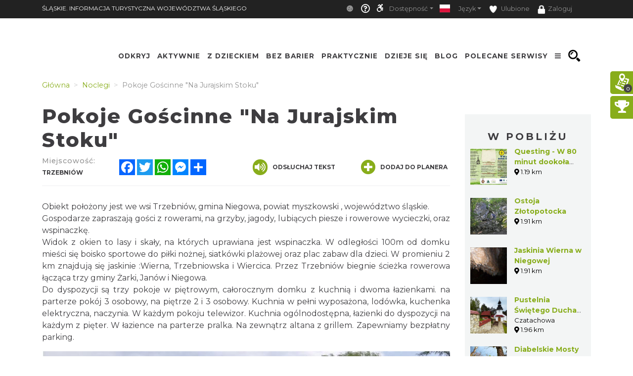

--- FILE ---
content_type: text/html; charset=UTF-8
request_url: https://slaskie.travel/accommodation/836603/pokoje-goscinne-na-jurajskim-stoku
body_size: 47804
content:
    <!doctype html>
<html  lang="pl">
<head>
    <meta charset="utf-8">
    <meta name="viewport" content="width=device-width, initial-scale=1, shrink-to-fit=no">

    <title>Pokoje Gościnne &quot;Na Jurajskim Stoku&quot; - Śląskie. Informacj...</title>
            <link rel="icon" type="image/x-icon" href="/favicon.ico" />
            <meta name="description" content="Widok z okien to lasy i skały, na których uprawiana jest wspinaczka. W odległości 100m od domku mieści się boisko sportowe do piłki nożnej, siatkówki plażowej oraz p">
    <meta name="keywords" content="pokoje jura,agroturystyka jura">
    <meta property="og:title" content="Pokoje Gościnne 'Na Jurajskim Stoku' - Śląskie. Informacj..." /><meta property="og:description" content="Widok z okien to lasy i skały, na których uprawiana jest wspinaczka. W odległości 100m od domku mieści się boisko sportowe do piłki nożnej, siatkówki plażowej oraz p" /><meta property="og:type" content="website" /><meta property="og:url" content="https://slaskie.travel/accommodation/836603/pokoje-goscinne-na-jurajskim-stoku" /><meta property="og:image" content="https://slaskie.travel/Media/Default/.MainStorage/ContentItemDocumentTypeRecord/elk2gv0z.r2p/file_slaskie_old_big.jpg" />    
    <meta name="google-site-verification" content="7csKnDni6TvJJU8WkWugb1toHy42Gq2uRfiLxOKqBhA"/>
    <meta name="msvalidate.01" content="6662327F3A047D186BFEB565AB8465DB"/>
    <meta name="yandex-verification" content="e842ab886e480c55"/>
    <script type="application/ld+json">
    {
        "@context": "https://schema.org",
        "@type": "LocalBusiness",
        "openingHours": "Mo-Su 00:00-23:59",
        "address": {
            "@type": "PostalAddress",
            "streetAddress": "ul. Jana Pawła II 9",
            "addressLocality": "Trzebniów",
            "postalCode": "",
            "addressCountry": "PL"
        },
        "telephone": "48343154634",
        "name": "Pokoje Gościnne 'Na Jurajskim Stoku'",
        "url": "https://www.eholiday.pl/noclegi-ue7855.html#"
        ,"image": {
            "@type": "ImageObject",
            "height": 480,
            "width": 794,
            "url": "https://slaskie.travel/Media/Default/.MainStorage/ContentItemDocumentTypeRecord/elk2gv0z.r2p/file_slaskie_old_carousel.jpg"
        }
    }
    </script>

            <!-- Google tag (gtag.js) -->
<script async src="https://www.googletagmanager.com/gtag/js?id=G-YVRJYK11E7"></script>
<script>
  window.dataLayer = window.dataLayer || [];
  function gtag(){dataLayer.push(arguments);}
  gtag('js', new Date());

  gtag('config', 'G-YVRJYK11E7');
</script>

    
                
                <!-- <link rel="stylesheet" href="/minify-css/pure.css" crossorigin="anonymous"> -->
        <link rel="stylesheet" href="/minify-css/styles.pure.css" crossorigin="anonymous">
        <link rel="stylesheet" data-href="/minify-css/bootstrap.css" crossorigin="anonymous">
        <link rel="stylesheet" data-href="/css/flag-icon/flag-icon.min.css" crossorigin="anonymous">
        <link rel="stylesheet" data-href="/minify-css/styles.css?017c271" crossorigin="anonymous">
        <link rel="stylesheet" data-href="/minify-css/hamburgers.css" crossorigin="anonymous">
        <link rel="stylesheet" data-href="/minify-css/styles_38.css?4d35100" crossorigin="anonymous">
        <link rel="stylesheet" data-href="/minify-css/styles_subpage_modules.css?234fabc" crossorigin="anonymous">
                <link rel="stylesheet" data-href="https://fonts.googleapis.com/css?family=Montserrat:400,500,700,800&display=swap">
        <link rel="stylesheet" data-href="https://fonts.googleapis.com/css?family=Nunito&display=swap">
                        <link rel="stylesheet" data-href="/css/lightbox.css" crossorigin="anonymous">
        <link rel="stylesheet" data-href="/css/splide.min.css" crossorigin="anonymous">
                <link rel="stylesheet" data-href="/css/tutorial.css" crossorigin="anonymous">
        <link rel="stylesheet" data-href="/minify-css/slick.css" crossorigin="anonymous">
        <link rel="stylesheet" data-href="/minify-css/social-share-kit.css" crossorigin="anonymous">
        <link rel="stylesheet" data-href="/bundles/sonatacore/vendor/select2/select2.css" crossorigin="anonymous">
        <link rel="stylesheet" data-href="/minify-css/jquery-ui.min.css" crossorigin="anonymous">
        <link rel="stylesheet" data-href="/minify-css/simplePagination.css" crossorigin="anonymous">
        <link rel="stylesheet" data-href="/minify-css/tempusdominus-bootstrap-4.min.css" crossorigin="anonymous">
        <link rel="stylesheet" data-href="/minify-css/bootstrap-slider.min.css" crossorigin="anonymous">
        <link rel="stylesheet" data-href="https://cdnjs.cloudflare.com/ajax/libs/font-awesome/5.9.0/css/all.min.css" ><link rel="stylesheet" data-lazy-href="/minify-css/styles_accessible.css?19e1eac" crossorigin="anonymous">
        <link rel="stylesheet" data-lazy-href="/minify-css/stLibInclude.css?f972161" crossorigin="anonymous">        <link rel="stylesheet" data-lazy-href="/minify-css/openLayers/ol.css" crossorigin="anonymous">        <link rel="stylesheet" data-lazy-href="/minify-css/openLayers/ol-ext.css" crossorigin="anonymous"><link rel="stylesheet" data-lazy-href="/minify-css/user_styles/styles_38.css?cee9dc7" crossorigin="anonymous">
            
        
        <script>
        var loadTime = Date.now();
    </script>
    <script>var serviceColor = '#88ad1b';var is_user_login = false;var is_tutorial_edit = false;var isDevEnv = 0;var isGoogleTranslator = '0';var actualDomain = 'https://slaskie.travel';var paths = {pathInfo: '/accommodation/836603/pokoje-goscinne-na-jurajskim-stoku',requestUri: '/accommodation/836603/pokoje-goscinne-na-jurajskim-stoku',planner_actions: '/planner/st_action',event_search: '/ajax/event',event_calendar_events: '/ajax/event/calendar',fb_app_id: '501406227338087',login: '/login',edit_document: '/document/edit',positron: 'https://api.maptiler.com/maps/positron/256/{z}/{x}/{y}.png?key=hyF39WECEG5QsFmAUvH9',a_t_b_u: '/gamerivalry/api/site',chatty_kathy_cache: '/chatty_kathy_cache/option',};var trans = {sub_not_active: 'Powiadomienia nieaktywne. Kliknij, aby włączyć otrzymywanie powiadomienia.',sub_active: 'Powiadomienia aktywne. Kliknij, aby wyłączyć otrzymywanie powiadomień.',ROUTE_DIRECTIONS: 'Wskazówki dojazdu',ROUTE_DIRECTIONS_WALK: 'Wskazówki dojścia',Route: 'Trasa',Select_start_point: 'Wybierz punkt początkowy',Select_end_point: 'Wybierz punkt końcowy',Split_trail: 'Dodaj punkt na trasie',Select: 'Wybierz',delete_point: 'Usuń punkt',planner_route_added: 'Obiekt dodany do planera',planner_route_adding: 'Dodajemy obiekt do planera',planner_route_removed: 'Obiekt usunięty z planera',planner_route_removing: 'Usuwamy obiekt z planera',planner_not_login: 'Zaloguj się, aby używać planera podróży',planner_login_message: 'Aby dodać pozycję do planera podróży, musisz być zalogowany do serwisu.<br/><br/>Kliknij <a href="/login" onclick="onclick_function">tutaj</a>, aby się zalogować.<br/><br/>Jeśli nie masz konta, kliknij <a href="/register/" onclick="onclick_function">tutaj</a>, aby je utworzyć.',favorites_login_message: 'Aby dodać pozycję do ulubionych, musisz być zalogowany do serwisu.<br/><br/>Kliknij <a href="/login" onclick="onclick_function">tutaj</a>, aby się zalogować.<br/><br/>Jeśli nie masz konta, kliknij <a href="/register/" onclick="onclick_function">tutaj</a>, aby je utworzyć.',go_to_login: 'Przejdź do logowania',planner_add_to_use: 'Aby używać planera musisz dodać pierwszy punkt. Kliknij &quot;DODAJ PUNKT NA TRASIE&quot;',planner_want_reload: 'Aby otworzyć tą zakładkę musisz odświerzyć stronę. Czy chcesz to zrobić teraz ?',select_rate_in_stars_error: 'Wystąpił błąd przy dodawaniu komentarza. Przepraszamy.',select_rate_in_stars: 'Zaznacz swoją ocenę na gwiazdkach',edit: 'Edytuj',save: 'Zapisz',ajax_error: 'Wystąpił błąd podczas wykonywania akcji.',noCity: 'Brak podanego miasta',cant_spend_time: 'Nie możesz spędzić w obiekcie więcej czasu niż Xh.',do_you_set_accommodation: 'Czy chcesz ustawić punkt jako nocleg/ostatni na trasie?',do_you_report_broken_link: 'Czy chcesz zgłosić administracji niedziałający link','You can not save this object to the planner on this host': 'Nie możesz dodać obiektu do planera na tym serwisie',follow: 'Obserwuj',changeTiles: 'Zmień wygląd mapy',search_use_location: 'Czy chcesz użyć swojej lokalizacji, aby wyświetlić obiekty w pobliżu?',months: {January: "Styczeń",February: "Luty",March: "Marzec",April: "Kwiecień",May: "Maj",June: "Czerwiec",July: "Lipiec",August: "Sierpień",September: "Wrzesień",October: "Październik",November: "Listopad",December: "Grudzień",},};var twig_html_code = {alertBox: '<div class="alert alertBox" role="alert">    <button onclick="alertBoxClose();"><i class="fa fa-times"></i></button>    <span></span></div>',planner_map_popup: '<div class="map-select-point">    <span class="map-select-point-name"></span>    <button class="map-select-point-select btn btn-sm st-btn-green btn-no-round">Wybierz</button>    <i class="fa fa-caret-down"></i></div><div class="directionsListContainer custom-scroll poiHide adp">    <h2>Dodaj punkt na trasie</h2></div><div id="popup" class="ol-popup custom-scroll">    <a href="#" id="popup-closer" class="ol-popup-closer"></a>    <div id="popup-content"></div></div>',planner_init_options: '<div class="planner-init-options-container">    <div class="planner-init-options-title">        <span help-type="way_of_travel">Wybierz sposób podróży</span>        <span help-type="behavioral_profile">Wybierz zainteresowania</span>        <span help-type="city">Wybierz miejscowość</span>    </div>    <div class="planner-init-options-help">        <span help-type="way_of_travel">Wybierz sposób w jaki będziesz poruszał się w trakcie wycieczki.<br>Później będziesz mogł zmienić sposób podróży w dowolnym momencie.</span>        <span help-type="behavioral_profile">Określ swoje zainteresowania, abyśmy mogli dopasować dla Ciebie atrakcje turystyczne.<br>Możesz również pominąć ten krok korzystając z przycisku dalej.</span>        <span help-type="city">Wybierz miejscowości do których będziesz podróżował.<br>Możesz również pominąć ten krok korzystając z przycisku dalej.</span>    </div>    <div class="planner-init-options-box"></div>    <div class="planner-init-options-buttons">        <button class="st-btn st-btn-green btn-prev">wróć</button>        <button class="st-btn st-btn-green btn-next">dalej</button>        <button class="st-btn st-btn-green btn-skip" onclick="$(this).parents(`.modal-content`).find(`button.close`).click();">pomiń</button>        <button class="st-btn st-btn-green btn-finish" onclick="$(this).parents(`.modal-content`).find(`button.close`).click(); $(`.planner-slide-form .planner-form-buttons button`).click(); planner_ajax_after = function (){$(`.planner button.planner-empty`).click(); $(`.poiButtons > div`).click();}; $(`html, body`).animate({scrollTop: $(`.planner .module_map`).offset().top - 100}, 200);">dalej</button>    </div></div>',planner_place_part: '&lt;li planner-point-id=&quot;rr_class_rr_id&quot;&gt;            &lt;a class=&quot;planner-point&quot; href=&quot;/rr_class/rr_id&quot;&gt;        &lt;div class=&quot;lazy planner-point-image&quot; data-bg=&quot;url(rr_thumbnail)&quot;&gt;&lt;/div&gt;        &lt;span&gt;rr_name&lt;/span&gt;    &lt;/a&gt;    &lt;a class=&quot;planner-point-remove&quot; href=&quot;/planner/remove?class=rr_class&amp;id=rr_id&quot;       onclick=&quot;planner_widget_point(&#039;remove&#039;, &#039;rr_class&#039;,rr_id); $(this).parents(&#039;li&#039;).remove(); return false;&quot;&gt;        &lt;i class=&quot;fas fa-times&quot;&gt;&lt;/i&gt;    &lt;/a&gt;&lt;/li&gt;',st_base_color: 'rgba(136,173,27,1)',map_popup: "<div id='popup' class='ol-popup custom-scroll'> <a href='#' id='popup-closer' class='ol-popup-closer'></a><div id='popup-content'></div> </div>",selectGeoPoint: '<div class="selectGeoPoint"></div><div class="planner-search-town">    <form class="planner-map-form" action="/planner/town" onkeypress="if(event.keyCode == 13){ $(this).find(`.form-group button`).first().click()}" onsubmit="event.preventDefault();">        <button type="button" class="st-btn close-map" onclick="closeSelectPoint($(this))"><i class="fas fa-times"></i></button>        <div class="form-group col-xs-12 planner-town-help">            <span>Wybierz punkt na mapie lub wyszukaj miejscowość</span>            <span style="display: none">Wybierz punkt na mapie</span>        </div>        <div class="form-group col-xs-12 planner-town">            <label>Miejscowość</label>            <input class="form-control st-border-green btn-no-round" name="town" autocomplete="off">        </div>        <div class="form-group col-xs-12 select-distance-town" style="display: none;">            <label>Promień wyszukiwania</label>            <input type="text" id="select-distance" data-slider-min="1" data-slider-max="1000" data-slider-step="1" data-slider-id="select-distance-slider" data-slider-value="5"                   onchange="radiusOnMap($(this), $(`.selectGeoPoint`))"/>        </div>        <div class="form-group col-xs-12">            <button type="button" class="btn btn-no-round st-grey-btn btn-loader planner-town-button" onclick="planner_point(`town`, ``, 0, [$(this).parents(`form`).serialize()])">                szukaj</button>            <button type="button" class="btn btn-no-round st-grey-btn btn-loader planner-distance-remove-button" style="display: none; margin-bottom: 10px;">                Usuń punkt</button>            <button type="button" class="btn btn-no-round st-grey-btn btn-loader" onclick="getCurrentLocation($(`.selectGeoPoint`)[0], true, $(`.selectGeoPoint`))">                <i class="fas fa-crosshairs"></i> Moja lokalizacja</button>            <button type="button" class="btn btn-no-round st-grey-btn btn-search" onclick="$(`#module_search_page .st-search-box-button[type=submit]`).first().click();" style="display: none; margin-top: 10px;">                 szukaj</button>        </div>    </form></div><div class="map-select-point">    <span class="map-select-point-name"></span>    <button class="map-select-point-select btn btn-sm st-btn-green btn-no-round">Wybierz</button>    <i class="fa fa-caret-down"></i></div>',};var t_var = {a_t_b_m: 0,a_t_b_t: '',a_p_i: "AKIAQ6T5XI2I5Z7BS3A6",a_p_s: "pLAAIJCAGA1wuDPPdGkO2Y+AANXoeLI2H/1hiBWA",};</script>

    <script src="/minify-js/jquery-3.3.1.min.js" ></script>
    <script>
        var paginations_to_load = [];
        var carousels_to_load = [];
        var mapIdToInitialize = [];
    </script>
                                <!-- Hotjar Tracking Code for slaskie.travel -->
            <script>
                (function(h,o,t,j,a,r){
                    h.hj=h.hj||function(){(h.hj.q=h.hj.q||[]).push(arguments)};
                    h._hjSettings={hjid:2281675,hjsv:6};
                    a=o.getElementsByTagName('head')[0];
                    r=o.createElement('script');r.async=1;
                    r.src=t+h._hjSettings.hjid+j+h._hjSettings.hjsv;
                    a.appendChild(r);
                })(window,document,'https://static.hotjar.com/c/hotjar-','.js?sv=');
            </script>
            </head>
<body  data-id="38" >
            <style>.bootstrap-datetimepicker-widget .picker-switch .fa-calendar:after{content: 'Wybierz dzień';}.bootstrap-datetimepicker-widget .picker-switch .fa-clock:after {content: 'Wybierz godzinę';}.st-bg-green,.st-section-title-bar,.menu-root-box-name,.st-top-menu-items-search-box,.slick-dots li.slick-active button,.place-nearby-custom-scroll::-webkit-scrollbar-thumb, .custom-scroll::-webkit-scrollbar-thumb, .select2-drop .select2-results::-webkit-scrollbar-thumb,.bootstrap-datetimepicker-widget table td.active, .bootstrap-datetimepicker-widget table td.active:hover,.bootstrap-datetimepicker-widget table td span.active,.badge-service-color,.security-flash-message,.st-hover-green:hover,.internalMessages a[id^="message-"]:not(.active),.green-select2 .select2-choice .select2-arrow,.green-select2.select2-container-multi .select2-choices .select2-search-choice,.readContentText .fa-volume-up,.st-top-menu-items .st-top-menu-items-item:hover,.st-big-submenu .nav-link.active,.st-tab-content,.mobile-device .routeListHider.is-active{background-color: rgba(136,173,27,1) !important;}div.zabuto_calendar .table tr td.event div.day,div.zabuto_calendar .badge-event,.hamburger-inner, .hamburger-inner:before, .hamburger-inner:after,.hamburger.is-active .hamburger-inner,.hamburger.is-active .hamburger-inner::before,.hamburger.is-active .hamburger-inner::after{background-color: rgba(136,173,27,1) ;}.st-border-green,.dow-clickable.selected-day div{border-color: rgba(136,173,27,1) !important;}.ModuleSideModules .module-map-global .mapTypes .fas.fa-globe:before,.ModuleSideModules .module-map-global .mapTypes .fas.fa-map:before,.ModuleSideModules .module-map-global .mapFullScreenButton,.st-page-category-text>text,.module-seenearby-box-text-title a,/*.breadcrumb-item,*/.breadcrumb-item a,.module-seenearby-title text,.serviceColorText,.st-green-text,.st-page-map-links a,.st-calender-events-link a,.st-footer-links a,.st-page-map-links-box,.st-page-map-hide,.st-page-map-show,.st-small-submenu li a,.simple-pagination li,.simple-pagination li .page-link:hover,.page-link,.st-link, .st-link:hover,.ol-popup-closer:hover,.poiShow .poiText,.bootstrap-datetimepicker-widget a,div.zabuto_calendar .table tr.calendar-month-header td span,div.zabuto_calendar .badge-today,.ModuleSideModules .user-rating-average i,.ModuleSideModules li.star.hover, .ModuleSideModules li.star.selected,.st-module-map-route-type-header,.st-top-tools-box .st-dropdown-item:hover, .st-top-tools-box .st-dropdown-item:focus,[data-id=language-selector].open .mobile-lang-selector,.mobile-device .open > .mobile-lang-selector,.mobile-device .open > .mobile-lang-selector i,#onesignal-slidedown-container #onesignal-slidedown-dialog .slidedown-button.secondary{color: rgba(136,173,27,1) !important;}.st-color-green,.st-col-box-love i, .st-col-box-love-f i, .st-favorite-set-icon i {color: rgba(136,173,27,1);}.st-news-box-text {border-left: 7px solid rgba(136,173,27,1) !important;}.title-span{border-bottom: 4px solid rgba(136,173,27,1) !important;}.module-seenearby-title text{border-bottom: 5px solid rgba(136,173,27,1)!important;}.module-seenearby-title-span{border-color: rgba(136,173,27,1)!important;}/*.module-seenearby {border: 1px solid rgba(136,173,27,1) !important;}.module-seenearby-title {text-transform: uppercase;background: rgba(136,173,27,1) !important;}.module-seenearby-box-image {text-align: center;border-right: 7px solid rgba(136,173,27,1);}*/.breadcrumb-item.active, .breadcrumb-item > span {color: rgb(146,146,146);font-weight: 400;}body:not(.mobile-device) .st-border-right {border-right: 6px solid rgba(136,173,27,1) !important;}.st-static-content-title,.ModuleMap .module-map-global .mapTypes,.ModuleGuidebook .module-map-global .mapTypes,.ModuleSideModules .module-map-global .mapTypes,.ModuleMap .mapExport,.ModuleGuidebook .mapExport,.ModuleSideModules .mapExport,#onesignal-popover-container #onesignal-popover-dialog .popover-button.primary, #onesignal-popover-container #onesignal-popover-dialog .slidedown-button.primary, #onesignal-popover-container #onesignal-slidedown-dialog .popover-button.primary, #onesignal-popover-container #onesignal-slidedown-dialog .slidedown-button.primary, #onesignal-slidedown-container #onesignal-popover-dialog .popover-button.primary, #onesignal-slidedown-container #onesignal-popover-dialog .slidedown-button.primary, #onesignal-slidedown-container #onesignal-slidedown-dialog .popover-button.primary, #onesignal-slidedown-container #onesignal-slidedown-dialog .slidedown-button.primary{background: rgba(136,173,27,1) !important;}.ModuleMap .module-map-global .mapTypes,.ModuleGuidebook .module-map-global .mapTypes,.ModuleSideModules .module-map-global .mapTypes {color: rgba(136,173,27,1) !important;}.st-static-content-border-lr{border-left: 1px solid rgba(136,173,27,1) !important;border-right: 1px solid rgba(136,173,27,1) !important;}.st-static-content-border-lrb{border-left: 1px solid rgba(136,173,27,1) !important;border-right: 1px solid rgba(136,173,27,1) !important;border-bottom: 1px solid rgba(136,173,27,1) !important;}.subpageMapToolbox,.st-col-caraousel-text-background{background-color: rgba(136,173,27,0.8);}.st-slider-info-background{background-color: rgba(136,173,27,0.8);}.user-login-container input{border: 2px solid rgba(136,173,27,1) !important;}.slick-dots li button {border: 1px solid rgba(136,173,27,1) !important;}.slider-selection, .slider-handle {background-image: -webkit-linear-gradient(top,rgba(136,173,27,1) 0,rgba(136,173,27,1) 100%) !important;background-image: -o-linear-gradient(top,rgba(136,173,27,1) 0,rgba(136,173,27,1) 100%) !important;background-image: linear-gradient(to bottom,rgba(136,173,27,1) 0,rgba(136,173,27,1) 100%) !important;background-color: rgba(136,173,27,1) !important;}.page-item.active .page-link, .simple-pagination li .current, .st-btn-green, .st-btn-green:focus, .st-btn-green-hover:hover{background-color: rgba(136,173,27,1);border-color: rgba(136,173,27,1);color: #fff !important;}.simple-pagination li .current.prev, .simple-pagination li .current.next{color: #6c757d !important;}.form-control:focus {border-color: rgba(136,173,27,0.5);box-shadow: 0 0 0 0.2rem rgba(136,173,27,0.25);}/* ------------- FORUM  ------------ */#wf_forum_content h1, .wf_forum_block_title {background-color: rgba(136,173,27,0.7) !important;border-left-color: rgba(136,173,27,1) !important;}.wf_button {background: linear-gradient(to bottom, rgba(136,173,27,1) 0px, rgba(136,173,27,1) 100%)!important;border-color: rgba(136,173,27,1)!important;}.wf_icon-pin {background: url(/bundles/yosimitsoworkingforum/images/pin-btn.png) 5% no-repeat, linear-gradient(to bottom, rgba(136,173,27,1) 0px, rgba(136,173,27,1) 100%)!important;}.wf_icon-lock {background: url(/bundles/yosimitsoworkingforum/images/lock-btn.png) 5% no-repeat, linear-gradient(to bottom, rgba(136,173,27,1) 0px, rgba(136,173,27,1) 100%)!important;}.wf_icon-reply {background: url(/bundles/yosimitsoworkingforum/images/reply.png) 5% no-repeat, linear-gradient(to bottom, rgba(136,173,27,1) 0px, rgba(136,173,27,1) 100%)!important;}.md-editor .btn-sm.btn.btn-primary, .md-editor .btn-sm.btn.btn-primary:hover,.md-editor .btn-sm.btn.btn-primary:not(:disabled):not(.disabled):active, .md-editor .btn-sm.btn.btn-primary:not(:disabled):not(.disabled).active{background-color: rgba(136,173,27,1);border-color: rgba(136,173,27,1);}.btn-serviceColor {color: #fff;background-color: rgba(136,173,27,1) !important;border-color: rgba(136,173,27,1) !important;}.btn-serviceColor:focus,.btn-serviceColor.focus {color: #fff;background-color: rgba(136,173,27,1) !important;border-color: rgba(136,173,27,1) !important;}.btn-serviceColor:hover {color: #fff;background-color: rgba(136,173,27,1) !important;border-color: rgba(136,173,27,1) !important;}.btn-serviceColor:active,.btn-serviceColor.active,.open > .dropdown-toggle.btn-serviceColor {color: #fff;background-color: rgba(136,173,27,1) !important;border-color: rgba(136,173,27,1) !important;}.btn-serviceColor:active:hover,.btn-serviceColor.active:hover,.open > .dropdown-toggle.btn-serviceColor:hover,.btn-serviceColor:active:focus,.btn-serviceColor.active:focus,.open > .dropdown-toggle.btn-serviceColor:focus,.btn-serviceColor:active.focus,.btn-serviceColor.active.focus,.open > .dropdown-toggle.btn-serviceColor.focus {color: #fff;background-color: rgba(136,173,27,1) !important;border-color: rgba(136,173,27,1) !important;}.btn-serviceColor:active,.btn-serviceColor.active,.open > .dropdown-toggle.btn-serviceColor {background-image: none;}.btn-serviceColor.disabled:hover,.btn-serviceColor[disabled]:hover,fieldset[disabled] .btn-serviceColor:hover,.btn-serviceColor.disabled:focus,.btn-serviceColor[disabled]:focus,fieldset[disabled] .btn-serviceColor:focus,.btn-serviceColor.disabled.focus,.btn-serviceColor[disabled].focus,fieldset[disabled] .btn-serviceColor.focus {background-color: rgba(136,173,27,1) !important;border-color: rgba(136,173,27,1) !important;}.btn-serviceColor .badge {color: rgba(136,173,27,1) !important;background-color: #fff;}.planner-main-tabs .nav-link.active, .planner-main-tabs .nav-item.show .nav-link,.planner-main-tabs .nav-link:hover, .planner-main-tabs .nav-link:focus {border-top-color: rgba(136,173,27,1);border-left-color: rgba(136,173,27,1);}.planner-day-tabs .nav-link.active, .planner-day-tabs .nav-item.show .nav-link,.planner-day-tabs .nav-link:hover, .planner-day-tabs .nav-link:focus,.st-big-submenu .nav-link:hover,.module-guidebook-title, .module-guidebook-show-all {background: rgba(136,173,27,1) !important;}.map-event-group .ol-overlay-container.ol-selectable::after {border-top-color: rgba(136,173,27,1);}/* ---------------------------------- */.module-guidebook {border: 1px solid rgba(136,173,27,1);}.module-guidebook-box-image {border-right: 7px solid rgba(136,173,27,1);}.ModuleSideModules .rating-stars ul > li.star.selected > i.fa-star,.ModuleSideModules .rating-stars ul > li.star.hover > i.fa-star,.module_route_nav_pills .nav-link {color: rgba(136,173,27,1);}.scroller{scrollbar-color: rgba(136,173,27,1) #ffffff;}/* Rezerwacje */.reservation-box{border:1px solid rgba(136,173,27,1)}/* ---------------------------------- *//* Background */.st-bg-service-default {background-color: rgba(136,173,27,1) !important;}/* ---------------------------------- */.st-black-link, .st-black-link:hover, .st-black-text {color: #3E3D40 !important;}</style>
    <div id="skipLinks">
        <ul>
            <li><a href="#top_bar_nav">Idź do Górny pasek - Opcje</a></li>
            <li><a href="#menu">Idź do Menu</a></li>
            <li><a href="#document-content">Idź do Treść</a></li>
            <li><a href="#footer">Idź do Stopka</a></li>
        </ul>
    </div>
        <div id="serviceid" data-id="38" style="display: none"></div>
    <div id="fb-root"></div>
    <div class="google_translate_container translate_container poiHide">
        <div id="google_translate_element"></div>
    </div>
    <div id="google_translate_support" class=""></div>
    <div class="yandex_translate_container translate_container poiHide">
        <div id="yandexTranslatorWidget"></div>
    </div>
    
        
            <section><div class='container container-templates'><div class='row'><div class='column col-md-3'><div class='ModuleLogo'>            <div class="st-module-logo logo-top-glue st-module-logo-desktop" style="display: none">
        <a href='/'>
            <img class="img-fluid" src="/imgengine?url=/uploads/media/subService/0010/51/thumb_950403_admin" alt="Logo a"/>
        </a>
    </div>
    </div></div><div class='column col-md-9'><div class='ModuleTopBar'><div id='module_top_bar_new_moblie' class='module-top-bar-new-mobile' style='display: none'>
    <div class="module-top-bar-new-mobile-icon-row">
        <div class="module-top-bar-new-mobile-icon  remove-caret st-bg-green top-menu-login"
     data-toggle="dropdown"
     href="#"
     role="button"
     aria-haspopup="true"
     aria-expanded="false">
                <span  class="login-icon">
                    <i class="fas fa-user"></i>
                </span>
    <div class="dropdown-menu">
                     <div class="dropdown-item st-dropdown-item st-dropdown-user-item"
                 onClick="window.location.href = '/login';">
                <div class="st-user-icon col-sm-1">
                    <span class="fas fa-user"></span>
                </div>
                <span class="col-sm">Zaloguj</span>
            </div>
            <div class="dropdown-item st-dropdown-item st-dropdown-user-item"
                 onClick="window.location.href = '/register/';">
                <div class="st-user-icon col-sm-1">
                    <span class="fas fa-user-plus"></span>
                </div>
                <span class="col-sm">Zarejestruj</span>
            </div>
             </div>
</div>
        <div class="module-top-bar-new-mobile-icon" style="background-color: #88ad1b" onclick="window.location.href = '/search';">
            <i class="fas fa-search"></i>
        </div>
        <div class="module-top-bar-new-mobile-icon" style="background-color: #88ad1b" ><a href="javascript:void(0)" onclick="return invert();"><i class="fas fa-adjust"></i></a></div>
        <div class="dropdown show module-top-bar-new-mobile-dropdown">
                    <a class="nav-link dropdown-toggle st-dropdown-toggle" data-toggle="dropdown" href="#" role="button" aria-haspopup="true" aria-expanded="false">
                PL
            </a>
            <div class="dropdown-menu st-dropdown-menu">
                            <div class="dropdown-item st-dropdown-item"
                     onclick="changeLocale('/changeLocale', 'pl');">
                    <span class="flag-icon flag-icon-pl"></span>
                    <span class="col-sm">Polski</span>
                </div >
                                         <div class="dropdown-item st-dropdown-item"
                     onclick="changeLocale('/changeLocale', 'en');">
                    <span class="flag-icon flag-icon-gb"></span>
                    <span class="">English</span>
                </div >
                                         <div class="dropdown-item st-dropdown-item"
                     onclick="changeLocale('/changeLocale', 'de');">
                    <span class="flag-icon flag-icon-de"></span>
                    <span class="">Deutsche</span>
                </div >
                                         <div class="dropdown-item st-dropdown-item"
                     onclick="changeLocale('/changeLocale', 'ru');">
                    <span class="flag-icon flag-icon-ru"></span>
                    <span class="">Русский</span>
                </div >
                                         <div class="dropdown-item st-dropdown-item"
                     onclick="changeLocale('/changeLocale', 'cz');">
                    <span class="flag-icon flag-icon-cz"></span>
                    <span class="">Český</span>
                </div >
                             <div class="dropdown-item st-dropdown-item"
                     onclick="document.querySelectorAll('.translate_container').forEach((el) => { if(el.classList.value.indexOf('google_translate_container') === -1) { el.classList.add('poiHide'); } }); document.querySelector('.google_translate_container').classList.toggle('poiHide')">
                    <span class=""><i class="fas fa-language"></i></span>
                    <span class="">Tłumacz Google</span>
                </div>
                <div class="dropdown-item st-dropdown-item"
                     onclick="document.querySelectorAll('.translate_container').forEach((el) => { if(el.classList.value.indexOf('yandex_translate_container') === -1) { el.classList.add('poiHide'); } }); document.querySelector('.yandex_translate_container').classList.toggle('poiHide')">
                    <span class=""><i class="fab fa-yandex"></i></span>
                    <span class="languageText">Tłumacz Yandex</span>
                </div>
            </div >
                </div>
        <div class="dropdown show module-top-bar-new-mobile-dropdown">
            <a class="dropdown-toggle"
               href="#"
               role="button"
               id="dropdownMenuLink"
               data-toggle="dropdown"
               aria-haspopup="true"
               aria-expanded="false">
              <i class="fas fa-font"></i>
            </a>
            <div class="dropdown-menu" aria-labelledby="dropdownMenuLink">
                <a class="dropdown-item st-dropdown-item"
                   href="javascript:void(0)"
                   onclick="return setFontSize(0);">
                    <i class="fas fa-font"></i>
                    &nbsp;Mała
                </a>
                <a class="dropdown-item st-dropdown-item"
                   href="javascript:void(0)"
                   onclick="return setFontSize(1);">
                    <i class="fas fa-font"></i>
                    &nbsp;Standardowa
                </a>
                <a class="dropdown-item st-dropdown-item"
                   href="javascript:void(0)"
                   onclick="return setFontSize(2);">
                    <i class="fas fa-font"></i>
                    &nbsp;Duża
                </a>
            </div>
        </div>
    </div>
     <!-- ONLY FOR MAIN SERVICE - SILESIA.TRAVEL -->
    <div class='module-top-bar-new-mobile-slogan'>
        OFICJALNY PRZEWODNIK TURYSTYCZNY WOJEWÓDZTWA ŚLĄSKIEGO
    </div>
        <div id="module_topbar_logo_anchor"></div>
</div>
<nav id='top_bar_nav' class="navbar st-navbar navbar-expand-md navbar-dark st-bg-black res-nowrap" style="width:100vw;left:0;position:fixed;">
    <div class="container st-topbar">
        <div class="row st-row-padding w-100">
                        <a class="navbar-brand st-navbar-brand st-ellipsis res-mr0" href="//slaskie.travel" target="_self">
                ŚLĄSKIE. INFORMACJA TURYSTYCZNA WOJEWÓDZTWA ŚLĄSKIEGO
            </a>
                                        <button class="navbar-toggler" type="button"
                    data-toggle="collapse" data-target="#navbarCollapse"
                    aria-controls="navbarCollapse" aria-expanded="false"
                    aria-label="Toggle navigation">
                <span class="navbar-toggler-icon"></span>
            </button>
            <div class="collapse navbar-collapse st-navbar-collapse st-topbar-block-right justify-content-end" id="navbarCollapse">
                <ul class="navbar-nav st-nav-lang justify-content-end res-ml0">
                    <li class="nav-item dropdown st-tutorial-item">
                    </li>
                    <li class="nav-item st-nav-item st-cookie-bar">
                        <a class="nav-link st-nav-link" href="javascript:void(0)" onclick="document.cookie='cookiebar=;expires=Thu, 01 Jan 1970 00:00:01 GMT;path=/'; setupCookieBar(); return false;">
                            <i class="fas fa-cookie"></i>
                        </a>
                    </li>
                    <li class="nav-item st-nav-item st-tutorial-item">
                        <a class="nav-link st-nav-link" href="javascript:void(0)" onclick="cursorHelp($(this));" title="Pomoc" click-title="Wyłącz pomoc">
                            <i class="far fa-question-circle"></i>
                        </a>
                    </li>
                    <li class="nav-item dropdown st-accessible-item">
                        <div class="st-accessible-icon">
                            <span title="Ułatwienia dostępu" class="fab fa-accessible-icon" data-toggle="tooltip"></span>
                        </div>
                        <a class="nav-link dropdown-toggle st-dropdown-toggle" data-toggle="dropdown" href="#" role="button" aria-haspopup="true" aria-expanded="false">Dostępność</a>
                        <div class="dropdown-menu st-bg-black st-dropdown-menu">
                            <div class="dropdown-item st-dropdown-item" onclick="invert();" title="Dostosuj kolory">
                                <span class="fas fa-adjust"></span>
                                <span class="">Dostosuj kolory</span>
                            </div>
                            <div class="dropdown-item st-dropdown-item" onclick="setFontSize(0);" title="Czcionka domyślna">
                                <span class="fas fa-font"></span>
                                <span class="">Domyślna</span>
                            </div>
                            <div class="dropdown-item st-dropdown-item" onclick="setFontSize(1);" title="Czcionka średnia">
                                <span class="fas fa-font"><i class="fas fa-plus"></i></span>
                                <span class="">Średnia</span>
                            </div>
                            <div class="dropdown-item st-dropdown-item" onclick="setFontSize(2);" title="Czcionka duża">
                                <span class="fas fa-font"><i class="fas fa-plus"></i><i class="fas fa-plus"></i></span>
                                <span class="">Duża</span>
                            </div>
                        </div>
                    </li>
                    <li class="nav-item dropdown st-lang-item">
                        <div class="st-lang-flag">
                            <span title="Zmień język" class="flag-icon flag-icon-pl" data-toggle="tooltip"></span>
                        </div>
                        <a class="nav-link dropdown-toggle st-dropdown-toggle" data-toggle="dropdown" href="#" role="button" aria-haspopup="true" aria-expanded="false">Język</a>
                        <div class="dropdown-menu st-bg-black st-dropdown-menu">
                                                           <div class="dropdown-item st-dropdown-item" onclick="changeLocale('/changeLocale', 'pl');">
                                    <span class="flag-icon flag-icon-pl"></span>
                                    <span class="">Polski</span>
                                </div>
                                                                                       <div class="dropdown-item st-dropdown-item" onclick="changeLocale('/changeLocale', 'en');">
                                    <span class="flag-icon flag-icon-gb"></span>
                                    <span class="">English</span>
                                </div>
                                                                                       <div class="dropdown-item st-dropdown-item" onclick="changeLocale('/changeLocale', 'de');">
                                    <span class="flag-icon flag-icon-de"></span>
                                    <span class="">Deutsche</span>
                                </div>
                                                                                       <div class="dropdown-item st-dropdown-item" onclick="changeLocale('/changeLocale', 'ru');">
                                    <span class="flag-icon flag-icon-ru"></span>
                                    <span class="">Русский</span>
                                </div>
                                                                                       <div class="dropdown-item st-dropdown-item" onclick="changeLocale('/changeLocale', 'cz');">
                                    <span class="flag-icon flag-icon-cz"></span>
                                    <span class="">Český</span>
                                </div>
                                                         <div class="dropdown-item st-dropdown-item"
                                 onclick="document.querySelectorAll('.translate_container').forEach((el) => { if(el.classList.value.indexOf('google_translate_container') === -1) { el.classList.add('poiHide'); } }); document.querySelector('.google_translate_container').classList.toggle('poiHide')">
                                <span class=""><i class="fas fa-language"></i></span>
                                <span class="">Tłumacz Google</span>
                            </div>
                            <div class="dropdown-item st-dropdown-item"
                                 onclick="document.querySelectorAll('.translate_container').forEach((el) => { if(el.classList.value.indexOf('yandex_translate_container') === -1) { el.classList.add('poiHide'); } }); document.querySelector('.yandex_translate_container').classList.toggle('poiHide')">
                                <span class=""><i class="fab fa-yandex"></i></span>
                                <span class="languageText">Tłumacz Yandex</span>
                            </div>
                        </div>
                    </li>
                                    <li class="nav-item st-nav-item">
                        <a class="nav-link st-nav-link nav-favorites"
                           href="javascript:void(0)"
                           onClick="return favorites(0);">
                           <img class="lazy lazy-load" src='/images/no_image_icon.svg' data-src="/images/icon_heart.png" alt="Ulubione">
                           Ulubione
                        </a>
                    </li >
                                            <div id="st_nofaforites" style="display: none;"></div>
                                                                          <li class="nav-item st-nav-item">
                        <a class="nav-link st-nav-link" href="/login"><img class="lazy lazy-load" src='/images/no_image_icon.svg' data-src="/images/icon_lock.png" alt="Zaloguj">Zaloguj</a>
                    </li>
                                     <li class='st-nav-link onesignal-customlink-container'></li>
                </ul>
            </div>
        </div>
    </div>
</nav>
 </div></div></div></div></section>
	<section><div class='container container-templates'><div class='row'><div class='column col-md-12'><div class='ModuleMenu'><div class="st-top-menu st-bg-white d-flex flex-column flex-md-row align-items-center res-height-auto" id="menu">
    <div class="text-right w-100">
                <nav class="my-2 my-md-0 mr-md-3 st-top-menu-items res-m0">
                                                <div class="st-top-menu-items-item st-res-custom st-mobile-off">
                                                    <a class="st-text-default st-uppercase-text st-bold-text st-general-menu-a " data-info="odkryj"
                       data-bc="nolink" data-bc-menu-item-id="1" data-scroller="" data-bc-menu-id="1" href="#odkryj" target="_self">
                        Odkryj                    </a>
                     <div class="st-big-submenu">
                            
                                                        <div id='menu_1' class="st-list">
                                <ul class="nav nav-tabs">
                                                                                                                                                                                        <li class="nav-item">
                                        <a data-bc="nolink" data-bc-menu-item-id="18" data-bc-menu-id="1" data-bc-top-name="Odkryj" data-bc-name="miejsca" class="nav-link active" id="miejsca_18-tab" data-toggle="tab" href="#miejsca_18" role="tab" aria-controls="home" aria-selected="true">Miejsca</a></li>
                                                                                                                                                                                            <li class="nav-item">
                                        <a data-bc="nolink" data-bc-menu-item-id="4" data-bc-menu-id="1" data-bc-top-name="Odkryj" data-bc-name="szlaki_br_tematyczne" class="nav-link " id="szlaki_br_tematyczne_4-tab" data-toggle="tab" href="#szlaki_br_tematyczne_4" role="tab" aria-controls="home" aria-selected="true">Szlaki<br>tematyczne</a></li>
                                                                                                                                                                                            <li class="nav-item">
                                        <a data-bc="nolink" data-bc-menu-item-id="6" data-bc-menu-id="1" data-bc-top-name="Odkryj" data-bc-name="dziedzictwo" class="nav-link " id="dziedzictwo_6-tab" data-toggle="tab" href="#dziedzictwo_6" role="tab" aria-controls="home" aria-selected="true">Dziedzictwo</a></li>
                                                                                                                                                                                            <li class="nav-item">
                                        <a data-bc="nolink" data-bc-menu-item-id="7" data-bc-menu-id="1" data-bc-top-name="Odkryj" data-bc-name="kultura_sztuka_br_i_rozywka" class="nav-link " id="kultura_sztuka_br_i_rozywka_7-tab" data-toggle="tab" href="#kultura_sztuka_br_i_rozywka_7" role="tab" aria-controls="home" aria-selected="true">Kultura, sztuka <br>i rozywka</a></li>
                                                                                                                                                                                            <li class="nav-item">
                                        <a data-bc="nolink" data-bc-menu-item-id="8" data-bc-menu-id="1" data-bc-top-name="Odkryj" data-bc-name="kuchnia" class="nav-link " id="kuchnia_8-tab" data-toggle="tab" href="#kuchnia_8" role="tab" aria-controls="home" aria-selected="true">Kuchnia</a></li>
                                                                                                                                                                                            <li class="nav-item">
                                        <a data-bc="nolink" data-bc-menu-item-id="9" data-bc-menu-id="1" data-bc-top-name="Odkryj" data-bc-name="przyroda" class="nav-link " id="przyroda_9-tab" data-toggle="tab" href="#przyroda_9" role="tab" aria-controls="home" aria-selected="true">Przyroda</a></li>
                                                                                                                                                                                            <li class="nav-item">
                                        <a data-bc="nolink" data-bc-menu-item-id="10" data-bc-menu-id="1" data-bc-top-name="Odkryj" data-bc-name="zdrowie_br_i_uroda" class="nav-link " id="zdrowie_br_i_uroda_10-tab" data-toggle="tab" href="#zdrowie_br_i_uroda_10" role="tab" aria-controls="home" aria-selected="true">Zdrowie<br>i uroda</a></li>
                                                                                                                                                                                            <li class="nav-item">
                                        <a data-bc="nolink" data-bc-menu-item-id="11" data-bc-menu-id="1" data-bc-top-name="Odkryj" data-bc-name="oferty_br_turystyczne" class="nav-link " id="oferty_br_turystyczne_11-tab" data-toggle="tab" href="#oferty_br_turystyczne_11" role="tab" aria-controls="home" aria-selected="true">Oferty<br>turystyczne</a></li>
                                                                                                    </ul>
                            </div>
                                                        <div id="tabContent" class="tab-content st-tab-content">
                                                                                                    <div class="tab-pane fade show active"
                                         id="miejsca_18" role="tabpanel">
                                                                                    <div id="menu_map_box" class="row tabContainer st-remove-margin">
<div class="col-md-8">
<div class="text-center">
<ul id="menu_map_box_tab" class="nav nav-tabs st-menu-map-box-tab">
<li class="nav-item-menu"><a id="areas-tab" class="nav-link active" href="#tabAreas" data-toggle="tab">Regiony</a></li>
<li class="nav-item-menu"><a id="static-tab" class="nav-link" href="#tabCitis" data-toggle="tab">Miasta</a></li>
<li class="nav-item-menu"><a id="attractions-tab" class="nav-link" href="#tabAttractions" data-toggle="tab">Atrakcje</a></li>
</ul>
</div>
<div class="tab-content" id="menu_map_box_tab_content">
<div class="tab-pane fade st-menu-tab-content st-tab-city-box" id="tabCitis" role="tabpanel" aria-labelledby="static-tab">
<div class="container st-container-width st-remove-paddings st-padding-15-r custom-scroll scroller">
<div class="row"><!-- <div class="col-6 st-padding-10-lr"> <a class="st-map-city-link-box" href="/article/1019272" data-area="13302" data-lat="50.817387" data-long="19.118531"> --> <!-- <div class="st-map-city-box"> --> <!-- <div class="st-map-city-image" style="background-image: url('/uploads/media/document/0010/64/thumb_963580_document_file_big.jpeg');"></div> --> <!-- <div class="st-map-city-link">Częstochowa</div> --> <!-- </div> --> <!-- </a></div> --> <!-- <div class="col-6 st-padding-10-lr"> <a class="st-map-city-link-box" href="/article/1019273" data-area="13298" data-lat="50.435947" data-long="18.846025"> --> <!-- <div class="st-map-city-box"> --> <!-- <div class="st-map-city-image" style="background-image: url('/uploads/media/document/0010/64/thumb_963581_document_file_big.jpeg');"></div> --> <!-- <div class="st-map-city-link">Tarnowskie Góry</div> --> <!-- </div> --> <!-- </a></div> -->
<div class="col-6 st-padding-10-lr"><a class="st-map-city-link-box" href="/article/1016444" data-area="13298" data-lat="50.348382" data-long="18.915718">
<div class="st-map-city-box">
<div class="st-map-city-image lazy" data-bg="url(/uploads/media/document/0010/64/thumb_963582_document_file_big.jpeg)"></div>
<div class="st-map-city-link">Bytom</div>
</div>
</a></div>
<div class="col-6 st-padding-10-lr"><a class="st-map-city-link-box" href="/article/1019275" data-area="13298" data-lat="50.294492" data-long="18.67138">
<div class="st-map-city-box">
<div class="st-map-city-image lazy" data-bg="url(/uploads/media/document/0010/64/thumb_963583_document_file_big.jpeg)"></div>
<div class="st-map-city-link">Gliwice</div>
</div>
</a></div>
<div class="col-6 st-padding-10-lr"><a class="st-map-city-link-box" href="/article/1019276" data-area="13298" data-lat="50.324928" data-long="18.785719">
<div class="st-map-city-box">
<div class="st-map-city-image lazy" data-bg="url(/uploads/media/document/0010/64/thumb_963584_document_file_big.jpeg)"></div>
<div class="st-map-city-link">Zabrze</div>
</div>
</a></div>
<div class="col-6 st-padding-10-lr"><a class="st-map-city-link-box" href="/article/1019277" data-area="13298" data-lat="50.264892" data-long="19.023782">
<div class="st-map-city-box">
<div class="st-map-city-image lazy" data-bg="url(/uploads/media/document/0010/64/thumb_963585_document_file_big.jpeg)"></div>
<div class="st-map-city-link">Katowice</div>
</div>
</a></div>
<div class="col-6 st-padding-10-lr"><a class="st-map-city-link-box" href="/article/1019278" data-area="13298" data-lat="50.286264" data-long="19.104079">
<div class="st-map-city-box">
<div class="st-map-city-image lazy" data-bg="url(/uploads/media/document/0010/64/thumb_963586_document_file_big.jpeg)"></div>
<div class="st-map-city-link">Sosnowiec</div>
</div>
</a></div>
<div class="col-6 st-padding-10-lr"><a class="st-map-city-link-box" href="/article/1020013" data-area="13298" data-lat="50.435947" data-long="18.846025">
<div class="st-map-city-box">
<div class="st-map-city-image lazy" data-bg="url(/uploads/media/document/0010/77/thumb_976684_document_box.jpeg)"></div>
<div class="st-map-city-link">Tarnowskie G&oacute;ry</div>
</div>
</a></div>
<div class="col-6 st-padding-10-lr"><a class="st-map-city-link-box" href="/article/1020031/chorzow" data-area="13298" data-lat="50.297488" data-long="18.954573">
<div class="st-map-city-box">
<div class="st-map-city-image lazy" data-bg="url(/uploads/media/document/0010/79/thumb_978268_document_box.jpeg)"></div>
<div class="st-map-city-link">Chorz&oacute;w</div>
</div>
</a></div>
<div class="col-6 st-padding-10-lr"><a class="st-map-city-link-box" href="/article/1020125/bielsko-biala1" data-area="13302" data-lat="49.82214765380904" data-long="19.057282142078336">
<div class="st-map-city-box">
<div class="st-map-city-image lazy" data-bg="url(/uploads/media/document/0010/79/thumb_989662_document_box.jpeg)"></div>
<div class="st-map-city-link">Bielsko-Biała</div>
</div>
</a></div>
<div class="col-6 st-padding-10-lr"><a class="st-map-city-link-box" href="/article/1020138" data-area="13302" data-lat="50.318292" data-long="19.237233">
<div class="st-map-city-box">
<div class="st-map-city-image lazy" data-bg="url(/uploads/media/document/0010/91/64fa93a1b97a05765b2e492ffc1b0f728bdf1ee2.jpeg)"></div>
<div class="st-map-city-link">Dąbrowa G&oacute;rnicza</div>
</div>
</a></div>
<div class="col-6 st-padding-10-lr"><a class="st-map-city-link-box" href="/article/1020323" data-area="13297" data-lat="49.749764" data-long="18.635471">
<div class="st-map-city-box">
<div class="st-map-city-image lazy" data-bg="url(/uploads/media/document/0011/10/56614a263a1bc607b1e75ff3319588022d7e7275.jpeg)"></div>
<div class="st-map-city-link">Cieszyn</div>
</div>
</a></div>
<div class="col-6 st-padding-10-lr"><a class="st-map-city-link-box" href="/article/1020324" data-area="13298" data-lat="49.985781" data-long="18.947709">
<div class="st-map-city-box">
<div class="st-map-city-image lazy" data-bg="url(/uploads/media/document/0011/10/671b47327340feadde317d5203b041d13a564002.jpeg)"></div>
<div class="st-map-city-link">Pszczyna</div>
</div>
</a></div>
<div class="col-6 st-padding-10-lr"><a class="st-map-city-link-box" href="/article/1020325" data-area="13300" data-lat="50.097114" data-long="18.209238">
<div class="st-map-city-box">
<div class="st-map-city-image lazy" data-bg="url(/uploads/media/document/0011/10/a23f692a59b5841f51477593d1f5fb494024d194.jpeg)"></div>
<div class="st-map-city-link">Racib&oacute;rz</div>
</div>
</a></div>
<div class="col-6 st-padding-10-lr"><a class="st-map-city-link-box" href="/article/1019916" data-area="13298" data-lat="50.121801" data-long="19.020002">
<div class="st-map-city-box">
<div class="st-map-city-image lazy" data-bg="url(/uploads/media/document/0011/10/007ff864d71360fdd72c95edcaf175ceaf07c55a.jpeg)"></div>
<div class="st-map-city-link">Tychy</div>
</div>
</a></div>
<div class="col-6 st-padding-10-lr"><a class="st-map-city-link-box" href="/article/1020326" data-area="13297" data-lat="49.647322" data-long="18.867739">
<div class="st-map-city-box">
<div class="st-map-city-image lazy" data-bg="url(/uploads/media/document/0011/10/5719501c0da96aa05bd5dd1b0bb8d01df7aa4fb0.jpeg)"></div>
<div class="st-map-city-link">Wisła</div>
</div>
</a></div>
<div class="col-6 st-padding-10-lr"><a class="st-map-city-link-box" href="/article/1020379" data-area="13300" data-lat="50.045230" data-long="18.700620">
<div class="st-map-city-box">
<div class="st-map-city-image lazy" data-bg="url(/uploads/media/document/0011/17/69eba4a729377f8f9c9ddd71da151c6c1781c07a.jpeg)"></div>
<div class="st-map-city-link">Żory</div>
</div>
</a></div>
<div class="col-6 st-padding-10-lr"><a class="st-map-city-link-box" href="/article/1020327" data-area="13297" data-lat="49.691300" data-long="19.182398">
<div class="st-map-city-box">
<div class="st-map-city-image lazy" data-bg="url(/uploads/media/document/0011/10/6ea9211755d469c4dd8a8ecd24e95973bf18b434.jpeg)"></div>
<div class="st-map-city-link">Żywiec</div>
</div>
</a></div>
<div class="col-6 st-padding-10-lr"><a class="st-map-city-link-box" href="/article/1020388" data-area="13300" data-lat="49.945421" data-long="18.610110">
<div class="st-map-city-box">
<div class="st-map-city-image lazy" data-bg="url(/uploads/media/document/0011/17/a609ffecec6acfb044788d03408b8799ba8cfc1e.jpeg)"></div>
<div class="st-map-city-link">Jastrzębie-Zdr&oacute;j</div>
</div>
</a></div>
<div class="col-6 st-padding-10-lr"><a class="st-map-city-link-box" href="/article/1020395" data-area="13302" data-lat="50.817387" data-long="19.118531">
<div class="st-map-city-box">
<div class="st-map-city-image lazy" data-bg="url(/uploads/media/document/0011/18/2e7b27f2afd5177384520c65338ab1443f97d178.jpeg)"></div>
<div class="st-map-city-link">Częstochowa</div>
</div>
</a></div>
<div class="col-6 st-padding-10-lr"><a class="st-map-city-link-box" href="/article/1020402" data-area="13300" data-lat="50.102174" data-long="18.546285">
<div class="st-map-city-box">
<div class="st-map-city-image lazy" data-bg="url(/uploads/media/document/0011/21/724be826c96454269a0c7da449db114fee2703fb.jpeg)"></div>
<div class="st-map-city-link">Rybnik</div>
</div>
</a></div>
<!-- <div class="col-6 st-padding-10-lr"> <a class="st-map-city-link-box" href="/article/1019280" data-area="13298" data-lat="49.985781" data-long="18.947709"> --> <!-- <div class="st-map-city-box"> --> <!-- <div class="st-map-city-image" style="background-image: url('/uploads/media/document/0010/64/thumb_963588_document_file_big.jpeg');"></div> --> <!-- <div class="st-map-city-link">Pszczyna</div> --> <!-- </div> --> <!-- </a></div> --> <!-- <div class="col-6 st-padding-10-lr"> <a class="st-map-city-link-box" href="/article/1019281" data-area="13300" data-lat="50.102174" data-long="18.546285"> --> <!-- <div class="st-map-city-box"> --> <!-- <div class="st-map-city-image" style="background-image: url('/uploads/media/document/0010/64/thumb_963589_document_file_big.jpeg');"></div> --> <!-- <div class="st-map-city-link">Rybnik</div> --> <!-- </div> --> <!-- </a></div> --> <!-- <div class="col-6 st-padding-10-lr"> <a class="st-map-city-link-box" href="/article/1019282" data-area="13300" data-lat="50.097114" data-long="18.209238"> --> <!-- <div class="st-map-city-box"> --> <!-- <div class="st-map-city-image" style="background-image: url('/uploads/media/document/0010/64/thumb_963590_document_file_big.jpeg');"></div> --> <!-- <div class="st-map-city-link">Racibórz</div> --> <!-- </div> --> <!-- </a></div> --> <!-- <div class="col-6 st-padding-10-lr"> <a class="st-map-city-link-box" href="/article/1019283" data-area="13297" data-lat="49.822377" data-long="19.058385"> --> <!-- <div class="st-map-city-box"> --> <!-- <div class="st-map-city-image" style="background-image: url('/uploads/media/document/0010/64/thumb_963591_document_file_big.jpeg');"></div> --> <!-- <div class="st-map-city-link">Bielsko-Biała</div> --> <!-- </div> --> <!-- </a></div> --> <!-- <div class="col-6 st-padding-10-lr"> <a class="st-map-city-link-box" href="/article/1019284" data-area="13297" data-lat="49.749764" data-long="18.635471"> --> <!-- <div class="st-map-city-box"> --> <!-- <div class="st-map-city-image" style="background-image: url('/uploads/media/document/0010/64/thumb_963592_document_file_big.jpeg');"></div> --> <!-- <div class="st-map-city-link">Cieszyn</div> --> <!-- </div> --> <!-- </a></div> --> <!-- <div class="col-6 st-padding-10-lr"> <a class="st-map-city-link-box" href="/article/1019285" data-area="13297" data-lat="49.647322" data-long="18.867739"> --> <!-- <div class="st-map-city-box"> --> <!-- <div class="st-map-city-image" style="background-image: url('/uploads/media/document/0010/64/thumb_963593_document_file_big.jpeg');"></div> --> <!-- <div class="st-map-city-link">Wisła</div> --> <!-- </div> --> <!-- </a></div> --> <!-- <div class="col-6 st-padding-10-lr"> <a class="st-map-city-link-box" href="/article/1019286" data-area="13297" data-lat="49.719657" data-long="18.812058"> --> <!-- <div class="st-map-city-box"> --> <!-- <div class="st-map-city-image" style="background-image: url('/uploads/media/document/0010/64/thumb_963594_document_file_big.jpeg');"></div> --> <!-- <div class="st-map-city-link">Ustroń</div> --> <!-- </div> --> <!-- </a></div> --> <!-- <div class="col-6 st-padding-10-lr"> <a class="st-map-city-link-box" href="/article/1019287" data-area="13297" data-lat="49.6913" data-long="19.182398"> --> <!-- <div class="st-map-city-box"> --> <!-- <div class="st-map-city-image" style="background-image: url('/uploads/media/document/0010/64/thumb_963595_document_file_big.jpeg');"></div> --> <!-- <div class="st-map-city-link">Żywiec</div> --> <!-- </div> --> <!-- </a></div> --></div>
</div>
</div>
<div class="tab-pane fade show active st-menu-tab-content" id="tabAreas" role="tabpanel" aria-labelledby="areas-tab">
<div class="container st-container-width st-remove-paddings">
<div class="row">
<div class="col-md-4 st-padding-10-lr">
<div class="st-col-box" id="r13302" data-color="F2C202">
<div class="st-col-box-menu-image st-js-img-bg"><a class="st-menu-map-image-box" href="/staticcontent/99860"><img class="img-fluid lazy" alt="" data-src="/images/polecane/Jura_Krakowsko-Czestochowska.jpg" /></a></div>
<div class="st-col-box-menu-text reg-color-1"><a class="st-menu-map-link-box" href="/staticcontent/99860">Jura Krakowsko-Częstochowska</a></div>
</div>
</div>
<div class="col-md-4 st-padding-10-lr">
<div class="st-col-box" id="r13297" data-color="4BC284">
<div class="st-col-box-menu-image st-js-img-bg"><a class="st-menu-map-image-box" href="/staticcontent/99787"><img class="img-fluid lazy" alt="" data-src="/images/polecane/beskidy.jpg" /></a></div>
<div class="st-col-box-menu-text reg-color-2"><a class="st-menu-map-link-box" href="/staticcontent/99787">Beskidy i Śląsk <br />Cieszyński</a></div>
</div>
</div>
<div class="col-md-4 st-padding-10-lr"></div>
<div class="col-md-4 st-padding-10-lr">
<div class="st-col-box" id="r13300" data-color="1175C3">
<div class="st-col-box-menu-image st-js-img-bg"><a class="st-menu-map-image-box" href="/staticcontent/99865"><img class="img-fluid lazy" alt="" data-src="/images/polecane/subregion_zachodni.jpg" /></a></div>
<div class="st-col-box-menu-text reg-color-3"><a class="st-menu-map-link-box" href="/staticcontent/99865">Kraina <br />G&oacute;rnej Odry</a></div>
</div>
</div>
<div class="col-md-4 st-padding-10-lr">
<div class="st-col-box" id="r13298" data-color="C63636">
<div class="st-col-box-menu-image st-js-img-bg"><a class="st-menu-map-image-box" href="/staticcontent/99852"><img class="img-fluid lazy" alt="" data-src="/images/polecane/gzm.jpg" /></a></div>
<div class="st-col-box-menu-text reg-color-4"><a class="st-menu-map-link-box" href="/staticcontent/99852">G&oacute;rnośląsko-Zagłębiowska Metropolia</a></div>
</div>
</div>
</div>
</div>
</div>
<div class="tab-pane fade st-menu-tab-content" id="tabAttractions" role="tabpanel" aria-labelledby="areas-tab">
<div class="st-map-attractions-box custom-scroll scroller">  <div class="st-map-attractions-link"><a href="/culturalheritage/3189" data-area="13298" data-lat="49.978151" data-long="18.940439">
<div class="st-map-attractions-link-image lazy" style="background-image: url(/uploads/media/htmlbox/0010/70/thumb_969000_htmlbox_card.jpeg );" data-bg="">
<div class="st-map-attractions-link-name" style="background-color: #698614;">Zamek w Pszczynie</div>
</div>
</a></div>
<div class="st-map-attractions-link"><a href="/culturalheritage/1712" data-area="13298" data-lat="50.425482" data-long="18.849472">
<div class="st-map-attractions-link-image lazy" style="background-image: url(/uploads/media/htmlbox/0010/70/thumb_969001_htmlbox_card.jpeg );" data-bg="">
<div class="st-map-attractions-link-name" style="background-color: #698614;">Zabytkowa Kopalnia Srebra</div>
</div>
</a></div>
<div class="st-map-attractions-link"><a href="/culturalheritage/1709" data-area="13298" data-lat="50.433154" data-long="18.805332">
<div class="st-map-attractions-link-image lazy" style="background-image: url(/uploads/media/htmlbox/0010/70/thumb_969002_htmlbox_card.jpeg );" data-bg="">
<div class="st-map-attractions-link-name" style="background-color: #698614;">Sztolnia Czarnego Pstrąga</div>
</div>
</a></div>
<div class="st-map-attractions-link"><a href="/culturalheritage/509072" data-area="13298" data-lat="50.265879" data-long="19.026700">
<div class="st-map-attractions-link-image lazy" style="background-image: url(/uploads/media/htmlbox/0010/70/thumb_969003_htmlbox_card.jpeg );" data-bg="">
<div class="st-map-attractions-link-name" style="background-color: #698614;">Strefa Kultury w Katowicach</div>
</div>
</a></div>
<div class="st-map-attractions-link"><a href="/nature/3819" data-area="13302" data-lat="50.573903" data-long="19.522388">
<div class="st-map-attractions-link-image lazy" style="background-image: url(/uploads/media/htmlbox/0010/70/thumb_969004_htmlbox_card.jpeg );" data-bg="">
<div class="st-map-attractions-link-name" style="background-color: #698614;">Rezerwat Góra Zborów</div>
</div>
</a></div>
<div class="st-map-attractions-link"><a href="/culturalheritage/512399" data-area="13298" data-lat="50.296086" data-long="18.799046">
<div class="st-map-attractions-link-image lazy" style="background-image: url(/uploads/media/htmlbox/0010/70/thumb_969005_htmlbox_card.jpeg );" data-bg="">
<div class="st-map-attractions-link-name" style="background-color: #698614;">Sztolnia Królowa Luiza - Strefa Wilhelmina</div>
</div>
</a></div>
<div class="st-map-attractions-link"><a href="/culturalheritage/15636" data-area="13302" data-lat="50.453242" data-long="19.552124">
<div class="st-map-attractions-link-image lazy" style="background-image: url(/uploads/media/htmlbox/0010/70/thumb_969006_htmlbox_card.jpeg );" data-bg="">
<div class="st-map-attractions-link-name" style="background-color: #698614;">Zamek Ogrodzieniec w Podzamczu</div>
</div>
</a></div>
<div class="st-map-attractions-link"><a href="/culturalheritage/3657" data-area="13298" data-lat="50.263407" data-long="19.034028">
<div class="st-map-attractions-link-image lazy" style="background-image: url(/uploads/media/htmlbox/0010/70/thumb_969007_htmlbox_card.jpeg );" data-bg="">
<div class="st-map-attractions-link-name" style="background-color: #698614;">Muzeum Śląskie</div>
</div>
</a></div>
<div class="st-map-attractions-link"><a href="/entertainment/19645" data-area="13298" data-lat="50.275052" data-long="18.988624">
<div class="st-map-attractions-link-image lazy" style="background-image: url(/uploads/media/htmlbox/0010/70/thumb_969008_htmlbox_card.jpeg );" data-bg="">
<div class="st-map-attractions-link-name" style="background-color: #698614;">Legendia - Śląskie Wesołe Miasteczko w Chorzowie</div>
</div>
</a></div>
<div class="st-map-attractions-link"><a href="/culturalheritage/15656" data-area="13298" data-lat="50.289574" data-long="18.791325">
<div class="st-map-attractions-link-image lazy" style="background-image: url(/uploads/media/htmlbox/0010/70/thumb_969009_htmlbox_card.jpeg );" data-bg="">
<div class="st-map-attractions-link-name" style="background-color: #698614;">Kopalnia Guido</div>
</div>
</a></div>
<div class="st-map-attractions-link"><a href="/culturalheritage/3686" data-area="13302" data-lat="50.812145" data-long="19.094238">
<div class="st-map-attractions-link-image lazy" style="background-image: url(/uploads/media/htmlbox/0010/70/thumb_969010_htmlbox_card.jpeg );" data-bg="">
<div class="st-map-attractions-link-name" style="background-color: #698614;">Sanktuarium NMP na Jasnej Górze w Częstochowie (Jasna Góra)</div>
</div>
</a></div>
<div class="st-map-attractions-link"><a href="/culturalheritage/2500" data-area="13297" data-lat="49.750928" data-long="18.628240">
<div class="st-map-attractions-link-image lazy" style="background-image: url(/uploads/media/htmlbox/0010/70/thumb_969011_htmlbox_card.jpeg );" data-bg="">
<div class="st-map-attractions-link-name" style="background-color: #698614;">Wzgórze Zamkowe w Cieszynie</div>
</div>
</a></div>
<div class="st-map-attractions-link"><a href="/actively/15568" data-area="13300" data-lat="50.156944" data-long="18.480833">
<div class="st-map-attractions-link-image lazy" style="background-image: url(/uploads/media/htmlbox/0010/70/thumb_969012_htmlbox_card.jpeg );" data-bg="">
<div class="st-map-attractions-link-name" style="background-color: #698614;">Szlak kajakowy - Ruda</div>
</div>
</a></div>
<div class="st-map-attractions-link"><a href="/actively/2272" data-area="13298" data-lat="50.289099" data-long="18.986416">
<div class="st-map-attractions-link-image lazy" style="background-image: url(/uploads/media/htmlbox/0010/70/thumb_969013_htmlbox_card.jpeg );" data-bg="">
<div class="st-map-attractions-link-name" style="background-color: #698614;">Tauron Park Śląski</div>
</div>
</a></div>
<div class="st-map-attractions-link"><a href="/culturalheritage/3117" data-area="13300" data-lat="50.194442" data-long="18.448361">
<div class="st-map-attractions-link-image lazy" style="background-image: url(/uploads/media/htmlbox/0010/70/thumb_969014_htmlbox_card.jpeg );" data-bg="">
<div class="st-map-attractions-link-name" style="background-color: #698614;">Pocysterski zespół klasztorno-pałacowy w Rudach</div>
</div>
</a></div>
<div class="st-map-attractions-link"><a href="/culturalheritage/512588" data-area="13297" data-lat="49.758100" data-long="18.866000">
<div class="st-map-attractions-link-image lazy" style="background-image: url(/uploads/media/htmlbox/0010/70/thumb_969015_htmlbox_card.jpeg );" data-bg="">
<div class="st-map-attractions-link-name" style="background-color: #698614;">Chlebowa Chata</div>
</div>
</a></div>
<div class="st-map-attractions-link"><a href="/culturalheritage/2420" data-area="13302" data-lat="50.613122" data-long="19.492844">
<div class="st-map-attractions-link-image lazy" style="background-image: url(/uploads/media/htmlbox/0010/70/thumb_969016_htmlbox_card.jpeg );" data-bg="">
<div class="st-map-attractions-link-name" style="background-color: #698614;">Zamek Bobolice</div>
</div>
</a></div>
<div class="st-map-attractions-link"><a href="/actively/2326" data-area="13302" data-lat="50.572097" data-long="19.492425">
<div class="st-map-attractions-link-image lazy" style="background-image: url(/uploads/media/htmlbox/0010/70/thumb_969017_htmlbox_card.jpeg );" data-bg="">
<div class="st-map-attractions-link-name" style="background-color: #698614;">Skały Rzędkowickie</div>
</div>
</a></div>
<div class="st-map-attractions-link"><a href="/culturalheritage/15822" data-area="13297" data-lat="49.551356" data-long="18.947483">
<div class="st-map-attractions-link-image lazy" style="background-image: url(/uploads/media/htmlbox/0010/70/thumb_969018_htmlbox_card.jpeg );" data-bg="">
<div class="st-map-attractions-link-name" style="background-color: #698614;">Centrum Pasterskie w Koniakowie</div>
</div>
</a></div>
<div class="st-map-attractions-link"><a href="/culturalheritage/1724" data-area="13300" data-lat="50.169210" data-long="18.390345">
<div class="st-map-attractions-link-image lazy" style="background-image: url(/uploads/media/htmlbox/0010/70/thumb_969019_htmlbox_card.jpeg );" data-bg="">
<div class="st-map-attractions-link-name" style="background-color: #698614;">Kolej Wąskotorowa w Rudach</div>
</div>
</a></div>
<div class="st-map-attractions-link"><a href="/culturalheritage/1705" data-area="13298" data-lat="50.313629" data-long="18.688920">
<div class="st-map-attractions-link-image lazy" style="background-image: url(/uploads/media/htmlbox/0010/70/thumb_969020_htmlbox_card.jpeg );" data-bg="">
<div class="st-map-attractions-link-name" style="background-color: #698614;">Radiostacja Gliwice</div>
</div>
</a></div>
<div class="st-map-attractions-link"><a href="/actively/2341" data-area="13297" data-lat="49.684164" data-long="18.820428">
<div class="st-map-attractions-link-image lazy" style="background-image: url(/uploads/media/htmlbox/0010/70/thumb_969021_htmlbox_card.jpeg );" data-bg="">
<div class="st-map-attractions-link-name" style="background-color: #698614;">Kolej krzesełkowa na Czantorię</div>
</div>
</a></div>
<div class="st-map-attractions-link"><a href="/culturalheritage/3603" data-area="13302" data-lat="50.690012" data-long="19.413643">
<div class="st-map-attractions-link-image lazy" style="background-image: url(/uploads/media/htmlbox/0010/70/thumb_969022_htmlbox_card.jpeg );" data-bg="">
<div class="st-map-attractions-link-name" style="background-color: #698614;">Pstrągarnia Złoty Potok- Smażalnia Ryb</div>
</div>
</a></div>
<div class="st-map-attractions-link"><a href="/culturalheritage/1725" data-area="13298" data-lat="50.129265" data-long="18.989199">
<div class="st-map-attractions-link-image lazy" style="background-image: url(/uploads/media/htmlbox/0010/70/thumb_969023_htmlbox_card.jpeg );" data-bg="">
<div class="st-map-attractions-link-name" style="background-color: #698614;">Muzeum Tyskich Browarów Książęcych</div>
</div>
</a></div>
<div class="st-map-attractions-link"><a href="/accommodation/20046" data-area="13297" data-lat="49.612656" data-long="18.923435">
<div class="st-map-attractions-link-image lazy" style="background-image: url(/uploads/media/htmlbox/0010/70/thumb_969024_htmlbox_card.jpeg );" data-bg="">
<div class="st-map-attractions-link-name" style="background-color: #698614;">Rezydencja Prezydenta RP Zamek w Wiśle</div>
</div>
</a></div>
<div class="st-map-attractions-link"><a href="/actively/1019208" data-area="13297" data-lat="49.695781" data-long="18.990965">
<div class="st-map-attractions-link-image lazy" style="background-image: url(/uploads/media/htmlbox/0010/70/thumb_969025_htmlbox_card.jpeg );" data-bg="">
<div class="st-map-attractions-link-name" style="background-color: #698614;">Koleje Linowe Szczyrk Mountain Resort</div>
</div>
</a></div>
<div class="st-map-attractions-link"><a href="/culturalheritage/442224" data-area="13302" data-lat="50.627450" data-long="19.372790">
<div class="st-map-attractions-link-image lazy" style="background-image: url(/uploads/media/htmlbox/0010/70/thumb_969026_htmlbox_card.jpeg );" data-bg="">
<div class="st-map-attractions-link-name" style="background-color: #698614;">Stary Młyn - Muzeum Dawnych Rzemiosł</div>
</div>
</a></div>
<div class="st-map-attractions-link"><a href="/nature/3775" data-area="13297" data-lat="49.787014" data-long="19.225122">
<div class="st-map-attractions-link-image lazy" style="background-image: url(/uploads/media/htmlbox/0010/70/thumb_969027_htmlbox_card.jpeg );" data-bg="">
<div class="st-map-attractions-link-name" style="background-color: #698614;">Góra Żar</div>
</div>
</a></div>
<div class="st-map-attractions-link"><a href="/nature/3761" data-area="13297" data-lat="50.010573" data-long="19.008129">
<div class="st-map-attractions-link-image lazy" style="background-image: url(/uploads/media/htmlbox/0010/70/thumb_969028_htmlbox_card.jpeg );" data-bg="">
<div class="st-map-attractions-link-name" style="background-color: #698614;">Zagroda żubrów w Jankowicach</div>
</div>
</a></div>
<div class="st-map-attractions-link"><a href="/congresscenter/700415" data-area="13297" data-lat="49.551641" data-long="18.946120">
<div class="st-map-attractions-link-image lazy" style="background-image: url(/uploads/media/htmlbox/0010/70/thumb_969029_htmlbox_card.jpeg );" data-bg="">
<div class="st-map-attractions-link-name" style="background-color: #698614;">Centrum Koronki Koniakowskiej</div>
</div>
</a></div>
<div class="st-map-attractions-link"><a href="/nature/3736" data-area="13300" data-lat="49.921899" data-long="18.327515">
<div class="st-map-attractions-link-image lazy" style="background-image: url(/uploads/media/htmlbox/0010/70/thumb_969030_htmlbox_card.jpeg );" data-bg="">
<div class="st-map-attractions-link-name" style="background-color: #698614;">Graniczne Meandry Odry</div>
</div>
</a></div>
<div class="st-map-attractions-link"><a href="/culturalheritage/2889" data-area="13302" data-lat="50.614325" data-long="19.474986">
<div class="st-map-attractions-link-image lazy" style="background-image: url(/uploads/media/htmlbox/0010/70/thumb_969031_htmlbox_card.jpeg );" data-bg="">
<div class="st-map-attractions-link-name" style="background-color: #698614;">Zamek Mirów</div>
</div>
</a></div>
<div class="st-map-attractions-link"><a href="/nature/3724" data-area="13300" data-lat="50.140674" data-long="18.288382">
<div class="st-map-attractions-link-image lazy" style="background-image: url(/uploads/media/htmlbox/0010/70/thumb_969032_htmlbox_card.jpeg );" data-bg="">
<div class="st-map-attractions-link-name" style="background-color: #698614;">Rezerwat Łężczok</div>
</div>
</a></div>
<div class="st-map-attractions-link"><a href="/nature/1018950" data-area="13298" data-lat="50.226812" data-long="19.314469">
<div class="st-map-attractions-link-image lazy" style="background-image: url(/uploads/media/htmlbox/0010/70/thumb_969033_htmlbox_card.jpeg );" data-bg="">
<div class="st-map-attractions-link-name" style="background-color: #698614;">Park Gródek w Jaworznie</div>
</div>
</a></div>
<div class="st-map-attractions-link"><a href="/culturalheritage/15646" data-area="13302" data-lat="50.438122" data-long="19.675405">
<div class="st-map-attractions-link-image lazy" style="background-image: url(/uploads/media/htmlbox/0010/70/thumb_969034_htmlbox_card.jpeg );" data-bg="">
<div class="st-map-attractions-link-name" style="background-color: #698614;">Zamek Pilcza i Rezerwat Smoleń</div>
</div>
</a></div>
<div class="st-map-attractions-link"><a href="/nature/15951" data-area="13298" data-lat="50.178547" data-long="18.828228">
<div class="st-map-attractions-link-image lazy" style="background-image: url(/uploads/media/htmlbox/0010/70/thumb_969035_htmlbox_card.jpeg );" data-bg="">
<div class="st-map-attractions-link-name" style="background-color: #698614;">Śląski Ogród Botaniczny w Mikołowie</div>
</div>
</a></div>
<div class="st-map-attractions-link"><a href="/actively/2353" data-area="13300" data-lat="50.042943" data-long="18.699017">
<div class="st-map-attractions-link-image lazy" style="background-image: url(/uploads/media/htmlbox/0010/70/thumb_969036_htmlbox_card.jpeg );" data-bg="">
<div class="st-map-attractions-link-name" style="background-color: #698614;">Park Rozrywki &quot;Twinpigs&quot;</div>
</div>
</a></div>
<div class="st-map-attractions-link"><a href="/actively/2335" data-area="13297" data-lat="49.725874" data-long="19.206051">
<div class="st-map-attractions-link-image lazy" style="background-image: url(/uploads/media/htmlbox/0010/70/thumb_969037_htmlbox_card.jpeg );" data-bg="">
<div class="st-map-attractions-link-name" style="background-color: #698614;">Jezioro Żywieckie</div>
</div>
</a></div>
<div class="st-map-attractions-link"><a href="/nature/3798" data-area="13298" data-lat="50.344803" data-long="19.462870">
<div class="st-map-attractions-link-image lazy" style="background-image: url(/uploads/media/htmlbox/0010/70/thumb_969038_htmlbox_card.jpeg );" data-bg="">
<div class="st-map-attractions-link-name" style="background-color: #698614;">Pustynia Błędowska</div>
</div>
</a></div>
<div class="st-map-attractions-link"><a href="/culturalheritage/1718" data-area="13300" data-lat="50.062269" data-long="18.467794">
<div class="st-map-attractions-link-image lazy" style="background-image: url(/uploads/media/htmlbox/0010/70/thumb_969039_htmlbox_card.jpeg );" data-bg="">
<div class="st-map-attractions-link-name" style="background-color: #698614;">Zabytkowa Kopalnia Ignacy</div>
</div>
</a></div>
<div class="st-map-attractions-link"><a href="/culturalheritage/170840" data-area="13297" data-lat="49.723282" data-long="19.380698">
<div class="st-map-attractions-link-image lazy" style="background-image: url(/uploads/media/htmlbox/0010/70/thumb_969040_htmlbox_card.jpeg );" data-bg="">
<div class="st-map-attractions-link-name" style="background-color: #698614;">Żywiecki Park Etnograficzny w Ślemieniu</div>
</div>
</a></div>
<div class="st-map-attractions-link"><a href="/culturalheritage/2608" data-area="13298" data-lat="50.327161" data-long="19.128892">
<div class="st-map-attractions-link-image lazy" style="background-image: url(/uploads/media/htmlbox/0010/70/thumb_969041_htmlbox_card.jpeg );" data-bg="">
<div class="st-map-attractions-link-name" style="background-color: #698614;">Zamek w Będzinie</div>
</div>
</a></div>
<div class="st-map-attractions-link"><a href="/nature/15987" data-area="13300" data-lat="50.084326" data-long="18.725681">
<div class="st-map-attractions-link-image lazy" style="background-image: url(/uploads/media/htmlbox/0010/70/thumb_969042_htmlbox_card.jpeg );" data-bg="">
<div class="st-map-attractions-link-name" style="background-color: #698614;">Pojezierze Palowickie</div>
</div>
</a></div>
<div class="st-map-attractions-link"><a href="/nature/1019422" data-area="13297" data-lat="49.752457" data-long="18.999617">
<div class="st-map-attractions-link-image lazy" style="background-image: url(/uploads/media/htmlbox/0010/70/thumb_969043_htmlbox_card.jpeg );" data-bg="">
<div class="st-map-attractions-link-name" style="background-color: #698614;">Szyndzielnia</div>
</div>
</a></div>
<div class="st-map-attractions-link"><a href="/nature/3888" data-area="13302" data-lat="50.698510" data-long="19.423206">
<div class="st-map-attractions-link-image lazy" style="background-image: url(/uploads/media/htmlbox/0010/70/thumb_969044_htmlbox_card.jpeg );" data-bg="">
<div class="st-map-attractions-link-name" style="background-color: #698614;">Rezerwat Parkowe</div>
</div>
</a></div>
<div class="st-map-attractions-link"><a href="/rental/325819" data-area="13298" data-lat="50.336121" data-long="18.620344">
<div class="st-map-attractions-link-image lazy" style="background-image: url(/uploads/media/htmlbox/0010/70/thumb_969045_htmlbox_card.jpeg );" data-bg="">
<div class="st-map-attractions-link-name" style="background-color: #698614;">Marina Gliwice</div>
</div>
</a></div>
<div class="st-map-attractions-link"><a href="/culturalheritage/515109" data-area="13300" data-lat="50.095794" data-long="18.220804">
<div class="st-map-attractions-link-image lazy" style="background-image: url(/uploads/media/htmlbox/0010/70/thumb_969046_htmlbox_card.jpeg );" data-bg="">
<div class="st-map-attractions-link-name" style="background-color: #698614;">Zamek Piastowski w Raciborzu</div>
</div>
</a></div>
<div class="st-map-attractions-link"><a href="/culturalheritage/15620" data-area="13302" data-lat="50.749519" data-long="19.273931">
<div class="st-map-attractions-link-image lazy" style="background-image: url(/uploads/media/htmlbox/0010/70/thumb_969047_htmlbox_card.jpeg );" data-bg="">
<div class="st-map-attractions-link-name" style="background-color: #698614;">Zamek Olsztyn</div>
</div>
</a></div>
<div class="st-map-attractions-link"><a href="/nature/1019406" data-area="13297" data-lat="49.611431" data-long="19.010528">
<div class="st-map-attractions-link-image lazy" style="background-image: url(/uploads/media/htmlbox/0010/70/thumb_969048_htmlbox_card.jpeg );" data-bg="">
<div class="st-map-attractions-link-name" style="background-color: #698614;">Rezerwat Barania Góra</div>
</div>
</a></div>
<div class="st-map-attractions-link"><a href="/culturalheritage/15693" data-area="13302" data-lat="50.634572" data-long="18.839550">
<div class="st-map-attractions-link-image lazy" style="background-image: url(/uploads/media/htmlbox/0010/70/thumb_969049_htmlbox_card.jpeg );" data-bg="">
<div class="st-map-attractions-link-name" style="background-color: #698614;">Pałac w Koszęcinie</div>
</div>
</a></div>
<div class="st-map-attractions-link"><a href="/culturalheritage/1715" data-area="13298" data-lat="50.243536" data-long="19.082008">
<div class="st-map-attractions-link-image lazy" style="background-image: url(/uploads/media/htmlbox/0010/70/thumb_969050_htmlbox_card.jpeg );" data-bg="">
<div class="st-map-attractions-link-name" style="background-color: #698614;">Osiedle Nikiszowiec</div>
</div>
</a></div>
<div class="st-map-attractions-link"><a href="/actively/2321" data-area="13300" data-lat="50.136347" data-long="18.501947">
<div class="st-map-attractions-link-image lazy" style="background-image: url(/uploads/media/htmlbox/0010/70/thumb_969051_htmlbox_card.jpeg );" data-bg="">
<div class="st-map-attractions-link-name" style="background-color: #698614;">Zalew Rybnicki</div>
</div>
</a></div>
<div class="st-map-attractions-link"><a href="/culturalheritage/1682" data-area="13297" data-lat="49.662114" data-long="19.174122">
<div class="st-map-attractions-link-image lazy" style="background-image: url(/uploads/media/htmlbox/0010/70/thumb_969052_htmlbox_card.jpeg );" data-bg="">
<div class="st-map-attractions-link-name" style="background-color: #698614;">Muzeum Browaru Żywiec</div>
</div>
</a></div>
<div class="st-map-attractions-link"><a href="/culturalheritage/1720" data-area="13298" data-lat="50.227544" data-long="19.144872">
<div class="st-map-attractions-link-image lazy" style="background-image: url(/uploads/media/htmlbox/0010/70/thumb_969053_htmlbox_card.jpeg );" data-bg="">
<div class="st-map-attractions-link-name" style="background-color: #698614;">Centralne Muzeum Pożarnictwa</div>
</div>
</a></div>
<div class="st-map-attractions-link"><a href="/nature/3833" data-area="13302" data-lat="50.700589" data-long="19.356776">
<div class="st-map-attractions-link-image lazy" style="background-image: url(/uploads/media/htmlbox/0010/70/thumb_969054_htmlbox_card.jpeg );" data-bg="">
<div class="st-map-attractions-link-name" style="background-color: #698614;">Pustynia Siedlecka</div>
</div>
</a></div>
<div class="st-map-attractions-link"><a href="/nature/3825" data-area="13300" data-lat="50.096045" data-long="18.263285">
<div class="st-map-attractions-link-image lazy" style="background-image: url(/uploads/media/htmlbox/0010/70/thumb_969055_htmlbox_card.jpeg );" data-bg="">
<div class="st-map-attractions-link-name" style="background-color: #698614;">Arboretum Bramy Morawskiej</div>
</div>
</a></div>
<div class="st-map-attractions-link"><a href="/culturalheritage/2360" data-area="13297" data-lat="49.821684" data-long="19.044541">
<div class="st-map-attractions-link-image lazy" style="background-image: url(/uploads/media/htmlbox/0010/70/thumb_969056_htmlbox_card.jpeg );" data-bg="">
<div class="st-map-attractions-link-name" style="background-color: #698614;">Zamek książąt Sułkowskich w Bielsku-Białej</div>
</div>
</a></div>
<div class="st-map-attractions-link"><a href="/actively/2313" data-area="13302" data-lat="50.668277" data-long="19.221347">
<div class="st-map-attractions-link-image lazy" style="background-image: url(/uploads/media/htmlbox/0010/70/thumb_969057_htmlbox_card.jpeg );" data-bg="">
<div class="st-map-attractions-link-name" style="background-color: #698614;">Zalew Porajski</div>
</div>
</a></div>
<div class="st-map-attractions-link"><a href="/nature/3802" data-area="13298" data-lat="50.300817" data-long="18.669922">
<div class="st-map-attractions-link-image lazy" style="background-image: url(/uploads/media/htmlbox/0010/70/thumb_969058_htmlbox_card.jpeg );" data-bg="">
<div class="st-map-attractions-link-name" style="background-color: #698614;">Palmiarnia w Gliwicach</div>
</div>
</a></div>
<div class="st-map-attractions-link"><a href="/culturalheritage/3508" data-area="13297" data-lat="49.654280" data-long="18.859432">
<div class="st-map-attractions-link-image lazy" style="background-image: url(/uploads/media/htmlbox/0010/70/thumb_969059_htmlbox_card.jpeg );" data-bg="">
<div class="st-map-attractions-link-name" style="background-color: #698614;">Muzeum Beskidzkie im. A. Podżorskiego w Wiśle</div>
</div>
</a></div>
<div class="st-map-attractions-link"><a href="/culturalheritage/2894" data-area="13302" data-lat="50.550594" data-long="19.521117">
<div class="st-map-attractions-link-image lazy" style="background-image: url(/uploads/media/htmlbox/0010/70/thumb_969060_htmlbox_card.jpeg );" data-bg="">
<div class="st-map-attractions-link-name" style="background-color: #698614;">Zamek Bąkowiec Zawiercie-Skarżyce </div>
</div>
</a></div>
<div class="st-map-attractions-link"><a href="/culturalheritage/1695" data-area="13298" data-lat="49.749966" data-long="18.628772">
<div class="st-map-attractions-link-image lazy" style="background-image: url(/uploads/media/htmlbox/0010/70/thumb_969061_htmlbox_card.jpeg );" data-bg="">
<div class="st-map-attractions-link-name" style="background-color: #698614;">Muzeum Drukarstwa</div>
</div>
</a></div>
<div class="st-map-attractions-link"><a href="/nature/508313" data-area="13298" data-lat="50.228698" data-long="19.273634">
<div class="st-map-attractions-link-image lazy" style="background-image: url(/uploads/media/htmlbox/0010/70/thumb_969062_htmlbox_card.jpeg );" data-bg="">
<div class="st-map-attractions-link-name" style="background-color: #698614;">GEOsfera w Jaworznie</div>
</div>
</a></div>
<div class="st-map-attractions-link"><a href="/culturalheritage/7169" data-area="13298" data-lat="49.517294" data-long="18.850889">
<div class="st-map-attractions-link-image lazy" style="background-image: url(/uploads/media/htmlbox/0010/70/thumb_969063_htmlbox_card.jpeg );" data-bg="">
<div class="st-map-attractions-link-name" style="background-color: #698614;">Trójstyk granic w Jaworzynce-Trzycatku</div>
</div>
</a></div>
<div class="st-map-attractions-link"><a href="/culturalheritage/3607" data-area="13302" data-lat="50.714281" data-long="19.438819">
<div class="st-map-attractions-link-image lazy" style="background-image: url(/uploads/media/htmlbox/0010/70/thumb_969064_htmlbox_card.jpeg );" data-bg="">
<div class="st-map-attractions-link-name" style="background-color: #698614;">Dworek Krasińskiego w Złotym Potoku. Muzeum Regionalne im. Zygmunta Krasińskiego</div>
</div>
</a></div>
<div class="st-map-attractions-link"><a href="/culturalheritage/3046" data-area="13298" data-lat="50.383850" data-long="18.944344">
<div class="st-map-attractions-link-image lazy" style="background-image: url(/uploads/media/htmlbox/0010/70/thumb_969065_htmlbox_card.jpeg );" data-bg="">
<div class="st-map-attractions-link-name" style="background-color: #698614;">Bazylika NMP i św. Bartłomieja w Piekarach Śląskich</div>
</div>
</a></div>
<div class="st-map-attractions-link"><a href="/nature/3855" data-area="13297" data-lat="49.718658" data-long="18.830225">
<div class="st-map-attractions-link-image lazy" style="background-image: url(/uploads/media/htmlbox/0010/70/thumb_969066_htmlbox_card.jpeg );" data-bg="">
<div class="st-map-attractions-link-name" style="background-color: #698614;">Leśny Park Niespodzianek w Ustroniu</div>
</div>
</a></div>
<div class="st-map-attractions-link"><a href="/culturalheritage/2887" data-area="13297" data-lat="49.561769" data-long="19.087686">
<div class="st-map-attractions-link-image lazy" style="background-image: url(/uploads/media/htmlbox/0010/70/thumb_969067_htmlbox_card.jpeg );" data-bg="">
<div class="st-map-attractions-link-name" style="background-color: #698614;">Muzeum „Stara Chałupa” w Milówce</div>
</div>
</a></div>
<div class="st-map-attractions-link"><a href="/culturalheritage/15889" data-area="13297" data-lat="49.716808" data-long="18.819353">
<div class="st-map-attractions-link-image lazy" style="background-image: url(/uploads/media/htmlbox/0010/70/thumb_969069_htmlbox_card.jpeg );" data-bg="">
<div class="st-map-attractions-link-name" style="background-color: #698614;">Bulwary nad Wisłą i amfiteatr w Ustroniu</div>
</div>
</a></div>
<div class="st-map-attractions-link"><a href="/nature/3787" data-area="13298" data-lat="50.329464" data-long="18.950268">
<div class="st-map-attractions-link-image lazy" style="background-image: url(/uploads/media/htmlbox/0010/70/thumb_969070_htmlbox_card.jpeg );" data-bg="">
<div class="st-map-attractions-link-name" style="background-color: #698614;">Żabie Doły</div>
</div>
</a></div>
<div class="st-map-attractions-link"><a href="/culturalheritage/3465" data-area="13297" data-lat="49.720219" data-long="18.825342">
<div class="st-map-attractions-link-image lazy" style="background-image: url(/uploads/media/htmlbox/0010/70/thumb_969071_htmlbox_card.jpeg );" data-bg="">
<div class="st-map-attractions-link-name" style="background-color: #698614;">Zespół Uzdrowiskowy w Ustroniu</div>
</div>
</a></div>
<div class="st-map-attractions-link"><a href="/nature/3755" data-area="13298" data-lat="50.283022" data-long="18.990628">
<div class="st-map-attractions-link-image lazy" style="background-image: url(/uploads/media/htmlbox/0010/70/thumb_969072_htmlbox_card.jpeg );" data-bg="">
<div class="st-map-attractions-link-name" style="background-color: #698614;">Śląski Ogród Zoologiczny w Chorzowie</div>
</div>
</a></div>
<div class="st-map-attractions-link"><a href="/culturalheritage/1017495" data-area="13297" data-lat="49.937173" data-long="18.979803">
<div class="st-map-attractions-link-image lazy" style="background-image: url(/uploads/media/htmlbox/0010/70/thumb_969073_htmlbox_card.jpeg );" data-bg="">
<div class="st-map-attractions-link-name" style="background-color: #698614;">Uzdrowisko Goczałkowice-Zdrój</div>
</div>
</a></div>
<div class="st-map-attractions-link"><a href="/entertainment/1018999" data-area="13298" data-lat="50.254508" data-long="19.061628">
<div class="st-map-attractions-link-image lazy" style="background-image: url(/uploads/media/htmlbox/0010/70/thumb_969074_htmlbox_card.jpeg );" data-bg="">
<div class="st-map-attractions-link-name" style="background-color: #698614;">Bajka Pana Kleksa</div>
</div>
</a></div>
<div class="st-map-attractions-link"><a href="/nature/213165" data-area="13297" data-lat="49.946914" data-long="18.951926">
<div class="st-map-attractions-link-image lazy" style="background-image: url(/uploads/media/htmlbox/0010/70/thumb_969075_htmlbox_card.jpeg );" data-bg="">
<div class="st-map-attractions-link-name" style="background-color: #698614;">Ogrody Kapias</div>
</div>
</a></div>
<div class="st-map-attractions-link"><a href="/culturalheritage/2928" data-area="13298" data-lat="50.290669" data-long="18.992425">
<div class="st-map-attractions-link-image lazy" style="background-image: url(/uploads/media/htmlbox/0010/70/thumb_969076_htmlbox_card.jpeg );" data-bg="">
<div class="st-map-attractions-link-name" style="background-color: #698614;"> Planetarium - Śląski Park Nauki w Chorzowie</div>
</div>
</a></div>
<div class="st-map-attractions-link"><a href="/actively/15550" data-area="13298" data-lat="50.228644" data-long="19.312539">
<div class="st-map-attractions-link-image lazy" style="background-image: url(/uploads/media/htmlbox/0010/70/thumb_969077_htmlbox_card.jpeg );" data-bg="">
<div class="st-map-attractions-link-name" style="background-color: #698614;">Diving Marina &quot;Koparki&quot;</div>
</div>
</a></div>
<div class="st-map-attractions-link"><a href="/culturalheritage/3505" data-area="13297" data-lat="49.629681" data-long="18.915153">
<div class="st-map-attractions-link-image lazy" style="background-image: url(/uploads/media/htmlbox/0010/70/thumb_969078_htmlbox_card.jpeg );" data-bg="">
<div class="st-map-attractions-link-name" style="background-color: #698614;">Skocznia narciarska im. Adama Małysza w Wiśle Malince</div>
</div>
</a></div>
<div class="st-map-attractions-link"><a href="/nature/153069" data-area="13302" data-lat="50.575415" data-long="19.524658">
<div class="st-map-attractions-link-image lazy" style="background-image: url(/uploads/media/htmlbox/0010/70/thumb_969079_htmlbox_card.jpeg );" data-bg="">
<div class="st-map-attractions-link-name" style="background-color: #698614;">Jaskinia Głęboka</div>
</div>
</a></div>
<div class="st-map-attractions-link"><a href="/culturalheritage/2743" data-area="13298" data-lat="49.793039" data-long="18.970694">
<div class="st-map-attractions-link-image lazy" style="background-image: url(/uploads/media/htmlbox/0010/70/thumb_969080_htmlbox_card.jpeg );" data-bg="">
<div class="st-map-attractions-link-name" style="background-color: #698614;">Muzeum Fauny i Flory Morskiej i Śródlądowej w Jaworzu Średnim</div>
</div>
</a></div>
<div class="st-map-attractions-link"><a href="/nature/3816" data-area="13302" data-lat="50.523950" data-long="19.522686">
<div class="st-map-attractions-link-image lazy" style="background-image: url(/uploads/media/htmlbox/0010/70/thumb_969081_htmlbox_card.jpeg );" data-bg="">
<div class="st-map-attractions-link-name" style="background-color: #698614;">Okiennik Wielki </div>
</div>
</a></div>
<div class="st-map-attractions-link"><a href="/culturalheritage/3683" data-area="13302" data-lat="50.787294" data-long="19.152422">
<div class="st-map-attractions-link-image lazy" style="background-image: url(/uploads/media/htmlbox/0010/70/thumb_969082_htmlbox_card.jpeg );" data-bg="">
<div class="st-map-attractions-link-name" style="background-color: #698614;">Rezerwat Archeologiczny Kultury Łużyckiej w Częstochowie Rakowie</div>
</div>
</a></div>
<div class="st-map-attractions-link"><a href="/culturalheritage/2702" data-area="13298" data-lat="49.560397" data-long="18.915436">
<div class="st-map-attractions-link-image lazy" style="background-image: url(/uploads/media/htmlbox/0010/70/thumb_969083_htmlbox_card.jpeg );" data-bg="">
<div class="st-map-attractions-link-name" style="background-color: #698614;">Chata Kawuloka (Kurna Chata)</div>
</div>
</a></div>
<div class="st-map-attractions-link"><a href="/culturalheritage/1700" data-area="13298" data-lat="50.315064" data-long="18.741592">
<div class="st-map-attractions-link-image lazy" style="background-image: url(/uploads/media/htmlbox/0010/70/thumb_969084_htmlbox_card.jpeg );" data-bg="">
<div class="st-map-attractions-link-name" style="background-color: #698614;">Szyb Maciej</div>
</div>
</a></div>
<div class="st-map-attractions-link"><a href="/nature/3885" data-area="13302" data-lat="50.688008" data-long="19.405631">
<div class="st-map-attractions-link-image lazy" style="background-image: url(/uploads/media/htmlbox/0010/70/thumb_969085_htmlbox_card.jpeg );" data-bg="">
<div class="st-map-attractions-link-name" style="background-color: #698614;">Brama Twardowskiego w Złotym Potoku</div>
</div>
</a></div>
<div class="st-map-attractions-link"><a href="/nature/165755" data-area="13297" data-lat="49.655864" data-long="19.001233">
<div class="st-map-attractions-link-image lazy" style="background-image: url(/uploads/media/htmlbox/0010/70/thumb_969086_htmlbox_card.jpeg );" data-bg="">
<div class="st-map-attractions-link-name" style="background-color: #698614;">Malinowska Skała</div>
</div>
</a></div>
<div class="st-map-attractions-link"><a href="/entertainment/19559" data-area="13298" data-lat="50.263854" data-long="19.029000">
<div class="st-map-attractions-link-image lazy" style="background-image: url(/uploads/media/htmlbox/0010/70/thumb_969087_htmlbox_card.jpeg );" data-bg="">
<div class="st-map-attractions-link-name" style="background-color: #698614;">Narodowa Orkiestra Symfoniczna Polskiego Radia w Katowicach (NOSPR)</div>
</div>
</a></div>
<div class="st-map-attractions-link"><a href="/culturalheritage/3447" data-area="13300" data-lat="50.011719" data-long="18.236778">
<div class="st-map-attractions-link-image lazy" style="background-image: url(/uploads/media/htmlbox/0010/70/thumb_969088_htmlbox_card.jpeg );" data-bg="">
<div class="st-map-attractions-link-name" style="background-color: #698614;">Zamek w Tworkowie</div>
</div>
</a></div>
<div class="st-map-attractions-link"><a href="/entertainment/2447" data-area="13298" data-lat="50.344214" data-long="18.920650">
<div class="st-map-attractions-link-image lazy" style="background-image: url(/uploads/media/htmlbox/0010/70/thumb_969089_htmlbox_card.jpeg );" data-bg="">
<div class="st-map-attractions-link-name" style="background-color: #698614;">Opera Śląska w Bytomiu</div>
</div>
</a></div>
<div class="st-map-attractions-link"><a href="/culturalheritage/343475" data-area="13300" data-lat="50.044489" data-long="18.698399">
<div class="st-map-attractions-link-image lazy" style="background-image: url(/uploads/media/htmlbox/0010/70/thumb_969090_htmlbox_card.jpeg );" data-bg="">
<div class="st-map-attractions-link-name" style="background-color: #698614;">Muzeum Ognia w Żorach</div>
</div>
</a></div>
<div class="st-map-attractions-link"><a href="/culturalheritage/15635" data-area="13302" data-lat="50.464200" data-long="19.551694">
<div class="st-map-attractions-link-image lazy" style="background-image: url(/uploads/media/htmlbox/0010/70/thumb_969091_htmlbox_card.jpeg );" data-bg="">
<div class="st-map-attractions-link-name" style="background-color: #698614;">Gród na Górze Birów w Podzamczu</div>
</div>
</a></div>
<div class="st-map-attractions-link"><a href="/culturalheritage/339323" data-area="13298" data-lat="50.288373" data-long="18.925420">
<div class="st-map-attractions-link-image lazy" style="background-image: url(/uploads/media/htmlbox/0010/70/thumb_969092_htmlbox_card.jpeg );" data-bg="">
<div class="st-map-attractions-link-name" style="background-color: #698614;">Muzeum Powstań Śląskich</div>
</div>
</a></div>
<div class="st-map-attractions-link"><a href="/culturalheritage/2496" data-area="13297" data-lat="49.747622" data-long="18.633778">
<div class="st-map-attractions-link-image lazy" style="background-image: url(/uploads/media/htmlbox/0010/70/thumb_969093_htmlbox_card.jpeg );" data-bg="">
<div class="st-map-attractions-link-name" style="background-color: #698614;">Muzeum Śląska Cieszyńskiego.Pałac Larischów w Cieszynie.</div>
</div>
</a></div>
<div class="st-map-attractions-link"><a href="/actively/2348" data-area="13297" data-lat="49.605269" data-long="18.823694">
<div class="st-map-attractions-link-image lazy" style="background-image: url(/uploads/media/htmlbox/0010/70/thumb_969094_htmlbox_card.jpeg );" data-bg="">
<div class="st-map-attractions-link-name" style="background-color: #698614;">Stożek</div>
</div>
</a></div>
<div class="st-map-attractions-link"><a href="/congresscenter/700417" data-area="13298" data-lat="50.455439" data-long="18.515972">
<div class="st-map-attractions-link-image lazy" style="background-image: url(/uploads/media/htmlbox/0010/70/thumb_969095_htmlbox_card.jpeg );" data-bg="">
<div class="st-map-attractions-link-name" style="background-color: #698614;">Centrum Kultury &quot;Zamek w Toszku&quot;</div>
</div>
</a></div>
<div class="st-map-attractions-link"><a href="/culturalheritage/2577" data-area="13298" data-lat="50.295361" data-long="18.667311">
<div class="st-map-attractions-link-image lazy" style="background-image: url(/uploads/media/htmlbox/0010/70/thumb_969096_htmlbox_card.jpeg );" data-bg="">
<div class="st-map-attractions-link-name" style="background-color: #698614;">Willa Caro, Muzeum w Gliwicach</div>
</div>
</a></div>
<div class="st-map-attractions-link"><a href="/actively/15555" data-area="13297" data-lat="49.464133" data-long="19.152300">
<div class="st-map-attractions-link-image lazy" style="background-image: url(/uploads/media/htmlbox/0010/70/thumb_969097_htmlbox_card.jpeg );" data-bg="">
<div class="st-map-attractions-link-name" style="background-color: #698614;">Geopark Glinka</div>
</div>
</a></div>
<div class="st-map-attractions-link"><a href="/culturalheritage/3312" data-area="13298" data-lat="50.467256" data-long="19.241908">
<div class="st-map-attractions-link-image lazy" style="background-image: url(/uploads/media/htmlbox/0010/70/thumb_969098_htmlbox_card.jpeg );" data-bg="">
<div class="st-map-attractions-link-name" style="background-color: #698614;">Ruiny zamku w Siewierzu</div>
</div>
</a></div>
<div class="st-map-attractions-link"><a href="/entertainment/19503" data-area="13297" data-lat="49.982231" data-long="18.943361">
<div class="st-map-attractions-link-image lazy" style="background-image: url(/uploads/media/htmlbox/0010/70/thumb_969099_htmlbox_card.jpeg );" data-bg="">
<div class="st-map-attractions-link-name" style="background-color: #698614;">Pokazowa Zagroda Żubrów w Pszczynie</div>
</div>
</a></div>
<div class="st-map-attractions-link"><a href="/culturalheritage/15615" data-area="13298" data-lat="50.293053" data-long="18.969372">
<div class="st-map-attractions-link-image lazy" style="background-image: url(/uploads/media/htmlbox/0010/70/thumb_969100_htmlbox_card.jpeg );" data-bg="">
<div class="st-map-attractions-link-name" style="background-color: #698614;">Muzeum &quot;Górnośląski Park Etnograficzny w Chorzowie&quot;</div>
</div>
</a></div>
<div class="st-map-attractions-link"><a href="/culturalheritage/3630" data-area="13297" data-lat="49.688122" data-long="19.199936">
<div class="st-map-attractions-link-image lazy" style="background-image: url(/uploads/media/htmlbox/0010/70/thumb_969101_htmlbox_card.jpeg );" data-bg="">
<div class="st-map-attractions-link-name" style="background-color: #698614;">Zamek Komorowskich w Żywcu</div>
</div>
</a></div>
<div class="st-map-attractions-link"><a href="/entertainment/19565" data-area="13298" data-lat="50.265972" data-long="19.024973">
<div class="st-map-attractions-link-image lazy" style="background-image: url(/uploads/media/htmlbox/0010/70/thumb_969102_htmlbox_card.jpeg );" data-bg="">
<div class="st-map-attractions-link-name" style="background-color: #698614;">Spodek w Katowicach</div>
</div>
</a></div>
<div class="st-map-attractions-link"><a href="/culturalheritage/2377" data-area="13297" data-lat="49.820011" data-long="19.035408">
<div class="st-map-attractions-link-image lazy" style="background-image: url(/uploads/media/htmlbox/0010/70/thumb_969103_htmlbox_card.jpeg );" data-bg="">
<div class="st-map-attractions-link-name" style="background-color: #698614;">Dom Tkacza w Bielsku-Białej</div>
</div>
</a></div>
<div class="st-map-attractions-link"><a href="/culturalheritage/3925" data-area="13298" data-lat="50.320237" data-long="19.009352">
<div class="st-map-attractions-link-image lazy" style="background-image: url(/uploads/media/htmlbox/0010/70/thumb_969104_htmlbox_card.jpeg );" data-bg="">
<div class="st-map-attractions-link-name" style="background-color: #698614;">Park Tradycji</div>
</div>
</a></div>
<div class="st-map-attractions-link"><a href="/nature/3800" data-area="13298" data-lat="50.357920" data-long="19.212212">
<div class="st-map-attractions-link-image lazy" style="background-image: url(/uploads/media/htmlbox/0010/70/thumb_969105_htmlbox_card.jpeg );" data-bg="">
<div class="st-map-attractions-link-name" style="background-color: #698614;">Jeziora Pogoria</div>
</div>
</a></div>
<div class="st-map-attractions-link"><a href="/culturalheritage/3154" data-area="13297" data-lat="49.978533" data-long="18.950328">
<div class="st-map-attractions-link-image lazy" style="background-image: url(/uploads/media/htmlbox/0010/70/thumb_969107_htmlbox_card.jpeg );" data-bg="">
<div class="st-map-attractions-link-name" style="background-color: #698614;">Skansen „Zagroda Wsi Pszczyńskiej” w Pszczynie</div>
</div>
</a></div>
<div class="st-map-attractions-link"><a href="/culturalheritage/1719" data-area="13298" data-lat="50.132289" data-long="18.842808">
<div class="st-map-attractions-link-image lazy" style="background-image: url(/uploads/media/htmlbox/0010/70/thumb_969108_htmlbox_card.jpeg );" data-bg="">
<div class="st-map-attractions-link-name" style="background-color: #698614;">Muzeum Energetyki</div>
</div>
</a></div>
<div class="st-map-attractions-link"><a href="/culturalheritage/2930" data-area="13297" data-lat="49.752039" data-long="18.626229">
<div class="st-map-attractions-link-image lazy" style="background-image: url(/uploads/media/htmlbox/0010/70/thumb_969109_htmlbox_card.jpeg );" data-bg="">
<div class="st-map-attractions-link-name" style="background-color: #698614;">Browar Zamkowy Cieszyn</div>
</div>
</a></div>
<div class="st-map-attractions-link"><a href="/culturalheritage/1685" data-area="13298" data-lat="50.347347" data-long="18.888961">
<div class="st-map-attractions-link-image lazy" style="background-image: url(/uploads/media/htmlbox/0010/70/thumb_969110_htmlbox_card.jpeg );" data-bg="">
<div class="st-map-attractions-link-name" style="background-color: #698614;">Górnośląskie Koleje Wąskotorowe </div>
</div>
</a></div>
<div class="st-map-attractions-link"><a href="/culturalheritage/2386" data-area="13297" data-lat="49.820044" data-long="19.044817">
<div class="st-map-attractions-link-image lazy" style="background-image: url(/uploads/media/htmlbox/0010/70/thumb_969111_htmlbox_card.jpeg );" data-bg="">
<div class="st-map-attractions-link-name" style="background-color: #698614;">Stara Fabryka</div>
</div>
</a></div>
<div class="st-map-attractions-link"><a href="/culturalheritage/2750" data-area="13297" data-lat="49.522353" data-long="18.857542">
<div class="st-map-attractions-link-image lazy" style="background-image: url(/uploads/media/htmlbox/0010/70/thumb_969112_htmlbox_card.jpeg );" data-bg="">
<div class="st-map-attractions-link-name" style="background-color: #698614;">Muzeum Regionalne “Na Grapie” w Jaworzynce</div>
</div>
</a></div>
<div class="st-map-attractions-link"><a href="/culturalheritage/1702" data-area="13298" data-lat="50.277178" data-long="18.682803">
<div class="st-map-attractions-link-image lazy" style="background-image: url(/uploads/media/htmlbox/0010/70/thumb_969113_htmlbox_card.jpeg );" data-bg="">
<div class="st-map-attractions-link-name" style="background-color: #698614;">Oddział Odlewnictwa Artystycznego Muzeum w Gliwicach</div>
</div>
</a></div>
<div class="st-map-attractions-link"><a href="/culturalheritage/2929" data-area="13298" data-lat="50.223806" data-long="18.772344">
<div class="st-map-attractions-link-image lazy" style="background-image: url(/uploads/media/htmlbox/0010/70/thumb_969114_htmlbox_card.jpeg );" data-bg="">
<div class="st-map-attractions-link-name" style="background-color: #698614;">Zamek w Chudowie </div>
</div>
</a></div>
<div class="st-map-attractions-link"><a href="/actively/2279" data-area="13297" data-lat="49.855286" data-long="18.760853">
<div class="st-map-attractions-link-image lazy" style="background-image: url(/uploads/media/htmlbox/0010/70/thumb_969115_htmlbox_card.jpeg );" data-bg="">
<div class="st-map-attractions-link-name" style="background-color: #698614;">Dream Park w Ochabach</div>
</div>
</a></div>
<div class="st-map-attractions-link"><a href="/actively/15573" data-area="13298" data-lat="50.302500" data-long="19.396389">
<div class="st-map-attractions-link-image lazy" style="background-image: url(/uploads/media/htmlbox/0010/70/thumb_969116_htmlbox_card.jpeg );" data-bg="">
<div class="st-map-attractions-link-name" style="background-color: #698614;">Szlak kajakowy - Biała Przemsza</div>
</div>
</a></div>
<div class="st-map-attractions-link"><a href="/culturalheritage/1722" data-area="13298" data-lat="50.382369" data-long="18.901492">
<div class="st-map-attractions-link-image lazy" style="background-image: url(/uploads/media/htmlbox/0010/70/thumb_969117_htmlbox_card.jpeg );" data-bg="">
<div class="st-map-attractions-link-name" style="background-color: #698614;">Muzeum Chleba, Szkoły i Ciekawostek</div>
</div>
</a></div>
<div class="st-map-attractions-link"><a href="/culturalheritage/3108" data-area="13298" data-lat="50.384619" data-long="18.477489">
<div class="st-map-attractions-link-image lazy" style="background-image: url(/uploads/media/htmlbox/0010/70/thumb_969118_htmlbox_card.jpeg );" data-bg="">
<div class="st-map-attractions-link-name" style="background-color: #698614;">Zespół Pałacowo-Parkowy Ballestremów w Pławniowicach</div>
</div>
</a></div>
<div class="st-map-attractions-link"><a href="/actively/15571" data-area="13302" data-lat="50.811667" data-long="19.132500">
<div class="st-map-attractions-link-image lazy" style="background-image: url(/uploads/media/htmlbox/0010/70/thumb_969119_htmlbox_card.jpeg );" data-bg="">
<div class="st-map-attractions-link-name" style="background-color: #698614;">Szlak kajakowy - Warta</div>
</div>
</a></div>
</div>
</div>
</div>
<div class="menu-map-box-country-image"></div>
</div>
<div id="menu_map_box_map" class="col-md-4"></div>
</div>
                                                                                                                                                                                                    </div>
                                                                                                        <div class="tab-pane fade show "
                                         id="szlaki_br_tematyczne_4" role="tabpanel">
                                                                                                                                                                    <div class="container st-container-width">
    <div class="row">
        
            <div class="col-md-3 st-metrobox-menu-item-mobile">
                <div class="st-col-box hoverCursorPointer" onclick="if(!$(this).hasClass('clicked')) {$(this).addClass('clicked');$(this).change();$(this).find('.st-menu-link-box').trigger('click');}">
                    <div class="st-col-box-text">
                        <a class="st-menu-link-box" data-bc="click" href="/groupGuidebooks/105404/7953">Szlak Orlich Gniazd</a>
                    </div>
                </div>
            </div>

            <div class="col-md-3 st-metrobox-menu-item-desktop st-js-mobile-col-image-box">
                <div class="st-col-box hoverCursorPointer" onClick="if(!$(this).hasClass('clicked')) {$(this).addClass('clicked');$(this).change();$(this).find('.st-menu-link-box').trigger('click');}">
                    <div class="st-col-box-image st-js-img-bg lazy" data-bg="url(/imgengine?url=/uploads/media/metrobox/0010/71/thumb_970242_metrobox_box)" style="background-image:url(/images/no_image_icon.svg)"></div>
                    <div class="st-col-box-text st-bg-service-default st-js-color st-label-space" >
                        <a class="st-menu-link-box" data-bc="click" href="/groupGuidebooks/105404/7953">Szlak Orlich Gniazd</a>
                    </div>
                </div>
            </div>
        
            <div class="col-md-3 st-metrobox-menu-item-mobile">
                <div class="st-col-box hoverCursorPointer" onclick="if(!$(this).hasClass('clicked')) {$(this).addClass('clicked');$(this).change();$(this).find('.st-menu-link-box').trigger('click');}">
                    <div class="st-col-box-text">
                        <a class="st-menu-link-box" data-bc="click" href="/groupGuidebooks/105404/22687">Szlak Kulinarny Śląskie Smaki</a>
                    </div>
                </div>
            </div>

            <div class="col-md-3 st-metrobox-menu-item-desktop st-js-mobile-col-image-box">
                <div class="st-col-box hoverCursorPointer" onClick="if(!$(this).hasClass('clicked')) {$(this).addClass('clicked');$(this).change();$(this).find('.st-menu-link-box').trigger('click');}">
                    <div class="st-col-box-image st-js-img-bg lazy" data-bg="url(/imgengine?url=/uploads/media/metrobox/0010/71/thumb_970244_metrobox_box)" style="background-image:url(/images/no_image_icon.svg)"></div>
                    <div class="st-col-box-text st-bg-service-default st-js-color st-label-space" >
                        <a class="st-menu-link-box" data-bc="click" href="/groupGuidebooks/105404/22687">Szlak Kulinarny Śląskie Smaki</a>
                    </div>
                </div>
            </div>
        
            <div class="col-md-3 st-metrobox-menu-item-mobile">
                <div class="st-col-box hoverCursorPointer" onclick="if(!$(this).hasClass('clicked')) {$(this).addClass('clicked');$(this).change();$(this).find('.st-menu-link-box').trigger('click');}">
                    <div class="st-col-box-text">
                        <a class="st-menu-link-box" data-bc="click" href="/groupGuidebooks/105404/27266">Szlak Zabytków Techniki</a>
                    </div>
                </div>
            </div>

            <div class="col-md-3 st-metrobox-menu-item-desktop st-js-mobile-col-image-box">
                <div class="st-col-box hoverCursorPointer" onClick="if(!$(this).hasClass('clicked')) {$(this).addClass('clicked');$(this).change();$(this).find('.st-menu-link-box').trigger('click');}">
                    <div class="st-col-box-image st-js-img-bg lazy" data-bg="url(/imgengine?url=/uploads/media/metrobox/0010/71/thumb_970245_metrobox_box)" style="background-image:url(/images/no_image_icon.svg)"></div>
                    <div class="st-col-box-text st-bg-service-default st-js-color st-label-space" >
                        <a class="st-menu-link-box" data-bc="click" href="/groupGuidebooks/105404/27266">Szlak Zabytków Techniki</a>
                    </div>
                </div>
            </div>
        
            <div class="col-md-3 st-metrobox-menu-item-mobile">
                <div class="st-col-box hoverCursorPointer" onclick="if(!$(this).hasClass('clicked')) {$(this).addClass('clicked');$(this).change();$(this).find('.st-menu-link-box').trigger('click');}">
                    <div class="st-col-box-text">
                        <a class="st-menu-link-box" data-bc="click" href="/groupGuidebooks/105404/75057">Szlak Architektury Drewnianej</a>
                    </div>
                </div>
            </div>

            <div class="col-md-3 st-metrobox-menu-item-desktop st-js-mobile-col-image-box">
                <div class="st-col-box hoverCursorPointer" onClick="if(!$(this).hasClass('clicked')) {$(this).addClass('clicked');$(this).change();$(this).find('.st-menu-link-box').trigger('click');}">
                    <div class="st-col-box-image st-js-img-bg lazy" data-bg="url(/imgengine?url=/uploads/media/metrobox/0010/71/thumb_970243_metrobox_box)" style="background-image:url(/images/no_image_icon.svg)"></div>
                    <div class="st-col-box-text st-bg-service-default st-js-color st-label-space" >
                        <a class="st-menu-link-box" data-bc="click" href="/groupGuidebooks/105404/75057">Szlak Architektury Drewnianej</a>
                    </div>
                </div>
            </div>
        
            <div class="col-md-3 st-metrobox-menu-item-mobile">
                <div class="st-col-box hoverCursorPointer" onclick="if(!$(this).hasClass('clicked')) {$(this).addClass('clicked');$(this).change();$(this).find('.st-menu-link-box').trigger('click');}">
                    <div class="st-col-box-text">
                        <a class="st-menu-link-box" data-bc="click" href="/guidebook/1018820">Szlak Przyrody</a>
                    </div>
                </div>
            </div>

            <div class="col-md-3 st-metrobox-menu-item-desktop st-js-mobile-col-image-box">
                <div class="st-col-box hoverCursorPointer" onClick="if(!$(this).hasClass('clicked')) {$(this).addClass('clicked');$(this).change();$(this).find('.st-menu-link-box').trigger('click');}">
                    <div class="st-col-box-image st-js-img-bg lazy" data-bg="url(/uploads/media/metrobox/0010/79/thumb_978542_metrobox_box.jpeg)" style="background-image:url(/images/no_image_icon.svg)"></div>
                    <div class="st-col-box-text st-bg-service-default st-js-color st-label-space" >
                        <a class="st-menu-link-box" data-bc="click" href="/guidebook/1018820">Szlak Przyrody</a>
                    </div>
                </div>
            </div>
        
            <div class="col-md-3 st-metrobox-menu-item-mobile">
                <div class="st-col-box hoverCursorPointer" onclick="if(!$(this).hasClass('clicked')) {$(this).addClass('clicked');$(this).change();$(this).find('.st-menu-link-box').trigger('click');}">
                    <div class="st-col-box-text">
                        <a class="st-menu-link-box" data-bc="click" href="/staticcontent/1019456">Pozostałe szlaki tematyczne</a>
                    </div>
                </div>
            </div>

            <div class="col-md-3 st-metrobox-menu-item-desktop st-js-mobile-col-image-box">
                <div class="st-col-box hoverCursorPointer" onClick="if(!$(this).hasClass('clicked')) {$(this).addClass('clicked');$(this).change();$(this).find('.st-menu-link-box').trigger('click');}">
                    <div class="st-col-box-image st-js-img-bg lazy" data-bg="url(/uploads/media/metrobox/0011/14/thumb_1013101_metrobox_box.jpeg)" style="background-image:url(/images/no_image_icon.svg)"></div>
                    <div class="st-col-box-text st-bg-service-default st-js-color st-label-space" >
                        <a class="st-menu-link-box" data-bc="click" href="/staticcontent/1019456">Pozostałe szlaki tematyczne</a>
                    </div>
                </div>
            </div>
            </div>
</div>                                                                                                                    </div>
                                                                                                        <div class="tab-pane fade show "
                                         id="dziedzictwo_6" role="tabpanel">
                                                                                                                                                                    <div class="container st-container-width">
    <div class="row">
        
            <div class="col-md-3 st-metrobox-menu-item-mobile">
                <div class="st-col-box hoverCursorPointer" onclick="if(!$(this).hasClass('clicked')) {$(this).addClass('clicked');$(this).change();$(this).find('.st-menu-link-box').trigger('click');}">
                    <div class="st-col-box-text">
                        <a class="st-menu-link-box" data-bc="click" href="/search?stype=poi&amp;phrase=&amp;category=cultural_heritage&amp;object_type[]=422">Zamki i pałace</a>
                    </div>
                </div>
            </div>

            <div class="col-md-3 st-metrobox-menu-item-desktop st-js-mobile-col-image-box">
                <div class="st-col-box hoverCursorPointer" onClick="if(!$(this).hasClass('clicked')) {$(this).addClass('clicked');$(this).change();$(this).find('.st-menu-link-box').trigger('click');}">
                    <div class="st-col-box-image st-js-img-bg lazy" data-bg="url(/imgengine?url=/uploads/media/metrobox/0010/51/thumb_950233_metrobox_box)" style="background-image:url(/images/no_image_icon.svg)"></div>
                    <div class="st-col-box-text st-bg-service-default st-js-color st-label-space" >
                        <a class="st-menu-link-box" data-bc="click" href="/search?stype=poi&amp;phrase=&amp;category=cultural_heritage&amp;object_type[]=422">Zamki i pałace</a>
                    </div>
                </div>
            </div>
        
            <div class="col-md-3 st-metrobox-menu-item-mobile">
                <div class="st-col-box hoverCursorPointer" onclick="if(!$(this).hasClass('clicked')) {$(this).addClass('clicked');$(this).change();$(this).find('.st-menu-link-box').trigger('click');}">
                    <div class="st-col-box-text">
                        <a class="st-menu-link-box" data-bc="click" href="/search?stype=poi&amp;phrase=&amp;category=cultural_heritage&amp;object_type[]=420">Muzea i skanseny</a>
                    </div>
                </div>
            </div>

            <div class="col-md-3 st-metrobox-menu-item-desktop st-js-mobile-col-image-box">
                <div class="st-col-box hoverCursorPointer" onClick="if(!$(this).hasClass('clicked')) {$(this).addClass('clicked');$(this).change();$(this).find('.st-menu-link-box').trigger('click');}">
                    <div class="st-col-box-image st-js-img-bg lazy" data-bg="url(/imgengine?url=/uploads/media/metrobox/0010/51/thumb_950227_metrobox_box)" style="background-image:url(/images/no_image_icon.svg)"></div>
                    <div class="st-col-box-text st-bg-service-default st-js-color st-label-space" >
                        <a class="st-menu-link-box" data-bc="click" href="/search?stype=poi&amp;phrase=&amp;category=cultural_heritage&amp;object_type[]=420">Muzea i skanseny</a>
                    </div>
                </div>
            </div>
        
            <div class="col-md-3 st-metrobox-menu-item-mobile">
                <div class="st-col-box hoverCursorPointer" onclick="if(!$(this).hasClass('clicked')) {$(this).addClass('clicked');$(this).change();$(this).find('.st-menu-link-box').trigger('click');}">
                    <div class="st-col-box-text">
                        <a class="st-menu-link-box" data-bc="click" href="/search?stype=poi&amp;phrase=&amp;category=cultural_heritage&amp;object_type[]=429">Zabytki Sakralne</a>
                    </div>
                </div>
            </div>

            <div class="col-md-3 st-metrobox-menu-item-desktop st-js-mobile-col-image-box">
                <div class="st-col-box hoverCursorPointer" onClick="if(!$(this).hasClass('clicked')) {$(this).addClass('clicked');$(this).change();$(this).find('.st-menu-link-box').trigger('click');}">
                    <div class="st-col-box-image st-js-img-bg lazy" data-bg="url(/imgengine?url=/uploads/media/metrobox/0010/51/thumb_950231_metrobox_box)" style="background-image:url(/images/no_image_icon.svg)"></div>
                    <div class="st-col-box-text st-bg-service-default st-js-color st-label-space" >
                        <a class="st-menu-link-box" data-bc="click" href="/search?stype=poi&amp;phrase=&amp;category=cultural_heritage&amp;object_type[]=429">Zabytki Sakralne</a>
                    </div>
                </div>
            </div>
        
            <div class="col-md-3 st-metrobox-menu-item-mobile">
                <div class="st-col-box hoverCursorPointer" onclick="if(!$(this).hasClass('clicked')) {$(this).addClass('clicked');$(this).change();$(this).find('.st-menu-link-box').trigger('click');}">
                    <div class="st-col-box-text">
                        <a class="st-menu-link-box" data-bc="click" href="/search?stype=poi&amp;phrase=&amp;category=cultural_heritage&amp;object_type[]=426&amp;object_type[]=425">Obiekty przemysłowe i poprzemysłowe</a>
                    </div>
                </div>
            </div>

            <div class="col-md-3 st-metrobox-menu-item-desktop st-js-mobile-col-image-box">
                <div class="st-col-box hoverCursorPointer" onClick="if(!$(this).hasClass('clicked')) {$(this).addClass('clicked');$(this).change();$(this).find('.st-menu-link-box').trigger('click');}">
                    <div class="st-col-box-image st-js-img-bg lazy" data-bg="url(/imgengine?url=/uploads/media/metrobox/0010/51/thumb_950228_metrobox_box)" style="background-image:url(/images/no_image_icon.svg)"></div>
                    <div class="st-col-box-text st-bg-service-default st-js-color st-label-space" >
                        <a class="st-menu-link-box" data-bc="click" href="/search?stype=poi&amp;phrase=&amp;category=cultural_heritage&amp;object_type[]=426&amp;object_type[]=425">Obiekty przemysłowe i poprzemysłowe</a>
                    </div>
                </div>
            </div>
        
            <div class="col-md-3 st-metrobox-menu-item-mobile">
                <div class="st-col-box hoverCursorPointer" onclick="if(!$(this).hasClass('clicked')) {$(this).addClass('clicked');$(this).change();$(this).find('.st-menu-link-box').trigger('click');}">
                    <div class="st-col-box-text">
                        <a class="st-menu-link-box" data-bc="click" href="/search?stype=poi&amp;phrase=&amp;category=cultural_heritage&amp;object_type[]=787">Zabytkowa zabudowa i osiedla robotnicze</a>
                    </div>
                </div>
            </div>

            <div class="col-md-3 st-metrobox-menu-item-desktop st-js-mobile-col-image-box">
                <div class="st-col-box hoverCursorPointer" onClick="if(!$(this).hasClass('clicked')) {$(this).addClass('clicked');$(this).change();$(this).find('.st-menu-link-box').trigger('click');}">
                    <div class="st-col-box-image st-js-img-bg lazy" data-bg="url(/imgengine?url=/uploads/media/metrobox/0010/51/thumb_950232_metrobox_box)" style="background-image:url(/images/no_image_icon.svg)"></div>
                    <div class="st-col-box-text st-bg-service-default st-js-color st-label-space" >
                        <a class="st-menu-link-box" data-bc="click" href="/search?stype=poi&amp;phrase=&amp;category=cultural_heritage&amp;object_type[]=787">Zabytkowa zabudowa i osiedla robotnicze</a>
                    </div>
                </div>
            </div>
        
            <div class="col-md-3 st-metrobox-menu-item-mobile">
                <div class="st-col-box hoverCursorPointer" onclick="if(!$(this).hasClass('clicked')) {$(this).addClass('clicked');$(this).change();$(this).find('.st-menu-link-box').trigger('click');}">
                    <div class="st-col-box-text">
                        <a class="st-menu-link-box" data-bc="click" href="/search?stype=poi&amp;phrase=&amp;category=cultural_heritage&amp;object_type[]=424">Fortyfikacje, twierdze i militaria</a>
                    </div>
                </div>
            </div>

            <div class="col-md-3 st-metrobox-menu-item-desktop st-js-mobile-col-image-box">
                <div class="st-col-box hoverCursorPointer" onClick="if(!$(this).hasClass('clicked')) {$(this).addClass('clicked');$(this).change();$(this).find('.st-menu-link-box').trigger('click');}">
                    <div class="st-col-box-image st-js-img-bg lazy" data-bg="url(/imgengine?url=/uploads/media/metrobox/0010/51/thumb_950226_metrobox_box)" style="background-image:url(/images/no_image_icon.svg)"></div>
                    <div class="st-col-box-text st-bg-service-default st-js-color st-label-space" >
                        <a class="st-menu-link-box" data-bc="click" href="/search?stype=poi&amp;phrase=&amp;category=cultural_heritage&amp;object_type[]=424">Fortyfikacje, twierdze i militaria</a>
                    </div>
                </div>
            </div>
        
            <div class="col-md-3 st-metrobox-menu-item-mobile">
                <div class="st-col-box hoverCursorPointer" onclick="if(!$(this).hasClass('clicked')) {$(this).addClass('clicked');$(this).change();$(this).find('.st-menu-link-box').trigger('click');}">
                    <div class="st-col-box-text">
                        <a class="st-menu-link-box" data-bc="click" href="/search?stype=poi&amp;phrase=&amp;category=cultural_heritage&amp;object_type[]=423">Podziemne trasy turystyczne</a>
                    </div>
                </div>
            </div>

            <div class="col-md-3 st-metrobox-menu-item-desktop st-js-mobile-col-image-box">
                <div class="st-col-box hoverCursorPointer" onClick="if(!$(this).hasClass('clicked')) {$(this).addClass('clicked');$(this).change();$(this).find('.st-menu-link-box').trigger('click');}">
                    <div class="st-col-box-image st-js-img-bg lazy" data-bg="url(/imgengine?url=/uploads/media/metrobox/0010/51/thumb_950229_metrobox_box)" style="background-image:url(/images/no_image_icon.svg)"></div>
                    <div class="st-col-box-text st-bg-service-default st-js-color st-label-space" >
                        <a class="st-menu-link-box" data-bc="click" href="/search?stype=poi&amp;phrase=&amp;category=cultural_heritage&amp;object_type[]=423">Podziemne trasy turystyczne</a>
                    </div>
                </div>
            </div>
        
            <div class="col-md-3 st-metrobox-menu-item-mobile">
                <div class="st-col-box hoverCursorPointer" onclick="if(!$(this).hasClass('clicked')) {$(this).addClass('clicked');$(this).change();$(this).find('.st-menu-link-box').trigger('click');}">
                    <div class="st-col-box-text">
                        <a class="st-menu-link-box" data-bc="click" href="/staticcontent/804671">UNESCO</a>
                    </div>
                </div>
            </div>

            <div class="col-md-3 st-metrobox-menu-item-desktop st-js-mobile-col-image-box">
                <div class="st-col-box hoverCursorPointer" onClick="if(!$(this).hasClass('clicked')) {$(this).addClass('clicked');$(this).change();$(this).find('.st-menu-link-box').trigger('click');}">
                    <div class="st-col-box-image st-js-img-bg lazy" data-bg="url(/imgengine?url=/uploads/media/metrobox/0010/51/thumb_950230_metrobox_box)" style="background-image:url(/images/no_image_icon.svg)"></div>
                    <div class="st-col-box-text st-bg-service-default st-js-color st-label-space" >
                        <a class="st-menu-link-box" data-bc="click" href="/staticcontent/804671">UNESCO</a>
                    </div>
                </div>
            </div>
            </div>
</div>                                                                                                                    </div>
                                                                                                        <div class="tab-pane fade show "
                                         id="kultura_sztuka_br_i_rozywka_7" role="tabpanel">
                                                                                                                                                                    <div class="container st-container-width">
    <div class="row">
        
            <div class="col-md-3 st-metrobox-menu-item-mobile">
                <div class="st-col-box hoverCursorPointer" onclick="if(!$(this).hasClass('clicked')) {$(this).addClass('clicked');$(this).change();$(this).find('.st-menu-link-box').trigger('click');}">
                    <div class="st-col-box-text">
                        <a class="st-menu-link-box" data-bc="click" href="/search?stype=poi&amp;phrase=&amp;area=0&amp;city=&amp;category=entertainment&amp;object_type%5B%5D=191&amp;object_type%5B%5D=192&amp;object_type%5B%5D=193&amp;object_type%5B%5D=194&amp;object_type%5B%5D=195&amp;object_type%5B%5D=196&amp;object_type%5B%5D=197&amp;object_type%5B%5D=198&amp;object_type%5B%5D=875&amp;object_type%5B%5D=876&amp;object_type%5B%5D=877&amp;object_type%5B%5D=878&amp;object_type%5B%5D=879&amp;object_type%5B%5D=880&amp;object_type%5B%5D=881&amp;object_type%5B%5D=882&amp;object_type%5B%5D=883&amp;object_type%5B%5D=884&amp;object_type%5B%5D=885&amp;distance=&amp;point=">Rozrywka</a>
                    </div>
                </div>
            </div>

            <div class="col-md-3 st-metrobox-menu-item-desktop st-js-mobile-col-image-box">
                <div class="st-col-box hoverCursorPointer" onClick="if(!$(this).hasClass('clicked')) {$(this).addClass('clicked');$(this).change();$(this).find('.st-menu-link-box').trigger('click');}">
                    <div class="st-col-box-image st-js-img-bg lazy" data-bg="url(/imgengine?url=/uploads/media/metrobox/0010/51/thumb_950221_metrobox_box)" style="background-image:url(/images/no_image_icon.svg)"></div>
                    <div class="st-col-box-text st-bg-service-default st-js-color st-label-space" >
                        <a class="st-menu-link-box" data-bc="click" href="/search?stype=poi&amp;phrase=&amp;area=0&amp;city=&amp;category=entertainment&amp;object_type%5B%5D=191&amp;object_type%5B%5D=192&amp;object_type%5B%5D=193&amp;object_type%5B%5D=194&amp;object_type%5B%5D=195&amp;object_type%5B%5D=196&amp;object_type%5B%5D=197&amp;object_type%5B%5D=198&amp;object_type%5B%5D=875&amp;object_type%5B%5D=876&amp;object_type%5B%5D=877&amp;object_type%5B%5D=878&amp;object_type%5B%5D=879&amp;object_type%5B%5D=880&amp;object_type%5B%5D=881&amp;object_type%5B%5D=882&amp;object_type%5B%5D=883&amp;object_type%5B%5D=884&amp;object_type%5B%5D=885&amp;distance=&amp;point=">Rozrywka</a>
                    </div>
                </div>
            </div>
        
            <div class="col-md-3 st-metrobox-menu-item-mobile">
                <div class="st-col-box hoverCursorPointer" onclick="if(!$(this).hasClass('clicked')) {$(this).addClass('clicked');$(this).change();$(this).find('.st-menu-link-box').trigger('click');}">
                    <div class="st-col-box-text">
                        <a class="st-menu-link-box" data-bc="click" href="/search?stype=poi&amp;phrase=&amp;category=entertainment&amp;object_type[]=191">Teatry, filharmonie, opera</a>
                    </div>
                </div>
            </div>

            <div class="col-md-3 st-metrobox-menu-item-desktop st-js-mobile-col-image-box">
                <div class="st-col-box hoverCursorPointer" onClick="if(!$(this).hasClass('clicked')) {$(this).addClass('clicked');$(this).change();$(this).find('.st-menu-link-box').trigger('click');}">
                    <div class="st-col-box-image st-js-img-bg lazy" data-bg="url(/imgengine?url=/uploads/media/metrobox/0010/51/thumb_950222_metrobox_box)" style="background-image:url(/images/no_image_icon.svg)"></div>
                    <div class="st-col-box-text st-bg-service-default st-js-color st-label-space" >
                        <a class="st-menu-link-box" data-bc="click" href="/search?stype=poi&amp;phrase=&amp;category=entertainment&amp;object_type[]=191">Teatry, filharmonie, opera</a>
                    </div>
                </div>
            </div>
        
            <div class="col-md-3 st-metrobox-menu-item-mobile">
                <div class="st-col-box hoverCursorPointer" onclick="if(!$(this).hasClass('clicked')) {$(this).addClass('clicked');$(this).change();$(this).find('.st-menu-link-box').trigger('click');}">
                    <div class="st-col-box-text">
                        <a class="st-menu-link-box" data-bc="click" href="/search?stype=poi&amp;phrase=&amp;category=entertainment&amp;object_type[]=193">Kina</a>
                    </div>
                </div>
            </div>

            <div class="col-md-3 st-metrobox-menu-item-desktop st-js-mobile-col-image-box">
                <div class="st-col-box hoverCursorPointer" onClick="if(!$(this).hasClass('clicked')) {$(this).addClass('clicked');$(this).change();$(this).find('.st-menu-link-box').trigger('click');}">
                    <div class="st-col-box-image st-js-img-bg lazy" data-bg="url(/imgengine?url=/uploads/media/metrobox/0010/64/thumb_963642_metrobox_box)" style="background-image:url(/images/no_image_icon.svg)"></div>
                    <div class="st-col-box-text st-bg-service-default st-js-color st-label-space" >
                        <a class="st-menu-link-box" data-bc="click" href="/search?stype=poi&amp;phrase=&amp;category=entertainment&amp;object_type[]=193">Kina</a>
                    </div>
                </div>
            </div>
        
            <div class="col-md-3 st-metrobox-menu-item-mobile">
                <div class="st-col-box hoverCursorPointer" onclick="if(!$(this).hasClass('clicked')) {$(this).addClass('clicked');$(this).change();$(this).find('.st-menu-link-box').trigger('click');}">
                    <div class="st-col-box-text">
                        <a class="st-menu-link-box" data-bc="click" href="/search?stype=poi&amp;phrase=&amp;area=0&amp;city=&amp;category=cultural_heritage&amp;object_type[]=421&amp;distance=&amp;point=">Galerie</a>
                    </div>
                </div>
            </div>

            <div class="col-md-3 st-metrobox-menu-item-desktop st-js-mobile-col-image-box">
                <div class="st-col-box hoverCursorPointer" onClick="if(!$(this).hasClass('clicked')) {$(this).addClass('clicked');$(this).change();$(this).find('.st-menu-link-box').trigger('click');}">
                    <div class="st-col-box-image st-js-img-bg lazy" data-bg="url(/imgengine?url=/uploads/media/metrobox/0010/64/thumb_963643_metrobox_box)" style="background-image:url(/images/no_image_icon.svg)"></div>
                    <div class="st-col-box-text st-bg-service-default st-js-color st-label-space" >
                        <a class="st-menu-link-box" data-bc="click" href="/search?stype=poi&amp;phrase=&amp;area=0&amp;city=&amp;category=cultural_heritage&amp;object_type[]=421&amp;distance=&amp;point=">Galerie</a>
                    </div>
                </div>
            </div>
            </div>
</div>                                                                                                                    </div>
                                                                                                        <div class="tab-pane fade show "
                                         id="kuchnia_8" role="tabpanel">
                                                                                                                                                                                                            <div class="container st-container-width">
    <div class="row">
                
                                                <div class="col-md-3 st-linkmanager-menu-item-mobile">
                <div class="st-col-box hoverCursorPointer" onclick="if(!$(this).hasClass('clicked')) {$(this).addClass('clicked');$(this).change();$(this).find('.st-menu-link-box').trigger('click');}">
                    <div class="st-col-box-text">
                        <a class="st-menu-link-box" data-bc="click" href="/groupGuidebooks/105404/22687" target="_blank">Szlak Kulinarny Śląskie Smaki</a>
                    </div>
                </div>
            </div>
                                                <div class="col-md-3 st-linkmanager-menu-item-mobile">
                <div class="st-col-box hoverCursorPointer" onclick="if(!$(this).hasClass('clicked')) {$(this).addClass('clicked');$(this).change();$(this).find('.st-menu-link-box').trigger('click');}">
                    <div class="st-col-box-text">
                        <a class="st-menu-link-box" data-bc="click" href="/staticcontent/141250" target="_blank">Festiwale i imprezy kulinarne</a>
                    </div>
                </div>
            </div>
                                                <div class="col-md-3 st-linkmanager-menu-item-mobile">
                <div class="st-col-box hoverCursorPointer" onclick="if(!$(this).hasClass('clicked')) {$(this).addClass('clicked');$(this).change();$(this).find('.st-menu-link-box').trigger('click');}">
                    <div class="st-col-box-text">
                        <a class="st-menu-link-box" data-bc="click" href="/staticcontent/27335" target="_blank">Produkty tradycyjne</a>
                    </div>
                </div>
            </div>
                    <div class="container st-container-width st-linkmanager-menu-item-desktop">
                <div class="row">
                                                                                                                                                                                                                                                                                                                                                                                                                    <div class="col-md-3 ">
                            <div class="st-col-box hoverCursorPointer">
                                                                <div class="st-col-box-image st-js-img-bg lazy" data-bg="url(/imgengine?url=/uploads/media/document/0010/78/thumb_977164_document_box)" style="background-image:url(/images/no_image_icon.svg)" onclick="clickAndOpen($(this).parent().find('.st-menu-link-box').attr('href'),'_blank')"></div>
                                                                <div class="st-col-box-text st-js-color st-bg-service-default ">
                                    <a class="st-menu-link-box" href="/groupGuidebooks/105404/22687" data-bc="click" target="_blank" data-type="link_manager"> Szlak Kulinarny Śląskie Smaki</a>
                                </div>
                            </div>
                        </div>
                                                                                                <div class="col-md-3 ">
                            <div class="st-col-box hoverCursorPointer">
                                                                <div class="st-col-box-image st-js-img-bg lazy" data-bg="url(/imgengine?url=/uploads/media/document/0010/78/thumb_977165_document_box)" style="background-image:url(/images/no_image_icon.svg)" onclick="clickAndOpen($(this).parent().find('.st-menu-link-box').attr('href'),'_blank')"></div>
                                                                <div class="st-col-box-text st-js-color st-bg-service-default ">
                                    <a class="st-menu-link-box" href="/staticcontent/141250" data-bc="click" target="_blank" data-type="link_manager"> Festiwale i imprezy kulinarne</a>
                                </div>
                            </div>
                        </div>
                                                                                                <div class="col-md-3 ">
                            <div class="st-col-box hoverCursorPointer">
                                                                <div class="st-col-box-image st-js-img-bg lazy" data-bg="url(/imgengine?url=/uploads/media/document/0010/78/thumb_977166_document_box)" style="background-image:url(/images/no_image_icon.svg)" onclick="clickAndOpen($(this).parent().find('.st-menu-link-box').attr('href'),'_blank')"></div>
                                                                <div class="st-col-box-text st-js-color st-bg-service-default ">
                                    <a class="st-menu-link-box" href="/staticcontent/27335" data-bc="click" target="_blank" data-type="link_manager"> Produkty tradycyjne</a>
                                </div>
                            </div>
                        </div>
                                    </div>
            </div>
    </div>
</div>                                                                            </div>
                                                                                                        <div class="tab-pane fade show "
                                         id="przyroda_9" role="tabpanel">
                                                                                                                                                                    <div class="container st-container-width">
    <div class="row">
        
            <div class="col-md-3 st-metrobox-menu-item-mobile">
                <div class="st-col-box hoverCursorPointer" onclick="if(!$(this).hasClass('clicked')) {$(this).addClass('clicked');$(this).change();$(this).find('.st-menu-link-box').trigger('click');}">
                    <div class="st-col-box-text">
                        <a class="st-menu-link-box" data-bc="click" href="/search?stype=poi&amp;phrase=&amp;category=nature&amp;object_type[]=742">Parki krajobrazowe</a>
                    </div>
                </div>
            </div>

            <div class="col-md-3 st-metrobox-menu-item-desktop st-js-mobile-col-image-box">
                <div class="st-col-box hoverCursorPointer" onClick="if(!$(this).hasClass('clicked')) {$(this).addClass('clicked');$(this).change();$(this).find('.st-menu-link-box').trigger('click');}">
                    <div class="st-col-box-image st-js-img-bg lazy" data-bg="url(/imgengine?url=/uploads/media/metrobox/0010/61/thumb_960001_metrobox_box)" style="background-image:url(/images/no_image_icon.svg)"></div>
                    <div class="st-col-box-text st-bg-service-default st-js-color st-label-space" >
                        <a class="st-menu-link-box" data-bc="click" href="/search?stype=poi&amp;phrase=&amp;category=nature&amp;object_type[]=742">Parki krajobrazowe</a>
                    </div>
                </div>
            </div>
        
            <div class="col-md-3 st-metrobox-menu-item-mobile">
                <div class="st-col-box hoverCursorPointer" onclick="if(!$(this).hasClass('clicked')) {$(this).addClass('clicked');$(this).change();$(this).find('.st-menu-link-box').trigger('click');}">
                    <div class="st-col-box-text">
                        <a class="st-menu-link-box" data-bc="click" href="/search?stype=poi&amp;phrase=&amp;category=nature&amp;object_type[]=745">Rezerwaty przyrody</a>
                    </div>
                </div>
            </div>

            <div class="col-md-3 st-metrobox-menu-item-desktop st-js-mobile-col-image-box">
                <div class="st-col-box hoverCursorPointer" onClick="if(!$(this).hasClass('clicked')) {$(this).addClass('clicked');$(this).change();$(this).find('.st-menu-link-box').trigger('click');}">
                    <div class="st-col-box-image st-js-img-bg lazy" data-bg="url(/imgengine?url=/uploads/media/metrobox/0010/51/thumb_950215_metrobox_box)" style="background-image:url(/images/no_image_icon.svg)"></div>
                    <div class="st-col-box-text st-bg-service-default st-js-color st-label-space" >
                        <a class="st-menu-link-box" data-bc="click" href="/search?stype=poi&amp;phrase=&amp;category=nature&amp;object_type[]=745">Rezerwaty przyrody</a>
                    </div>
                </div>
            </div>
        
            <div class="col-md-3 st-metrobox-menu-item-mobile">
                <div class="st-col-box hoverCursorPointer" onclick="if(!$(this).hasClass('clicked')) {$(this).addClass('clicked');$(this).change();$(this).find('.st-menu-link-box').trigger('click');}">
                    <div class="st-col-box-text">
                        <a class="st-menu-link-box" data-bc="click" href="/search?stype=poi&amp;phrase=&amp;category=nature&amp;object_type[]=735&amp;object_type[]=747">Szczyty i masywy skalne</a>
                    </div>
                </div>
            </div>

            <div class="col-md-3 st-metrobox-menu-item-desktop st-js-mobile-col-image-box">
                <div class="st-col-box hoverCursorPointer" onClick="if(!$(this).hasClass('clicked')) {$(this).addClass('clicked');$(this).change();$(this).find('.st-menu-link-box').trigger('click');}">
                    <div class="st-col-box-image st-js-img-bg lazy" data-bg="url(/imgengine?url=/uploads/media/metrobox/0010/51/thumb_950216_metrobox_box)" style="background-image:url(/images/no_image_icon.svg)"></div>
                    <div class="st-col-box-text st-bg-service-default st-js-color st-label-space" >
                        <a class="st-menu-link-box" data-bc="click" href="/search?stype=poi&amp;phrase=&amp;category=nature&amp;object_type[]=735&amp;object_type[]=747">Szczyty i masywy skalne</a>
                    </div>
                </div>
            </div>
        
            <div class="col-md-3 st-metrobox-menu-item-mobile">
                <div class="st-col-box hoverCursorPointer" onclick="if(!$(this).hasClass('clicked')) {$(this).addClass('clicked');$(this).change();$(this).find('.st-menu-link-box').trigger('click');}">
                    <div class="st-col-box-text">
                        <a class="st-menu-link-box" data-bc="click" href="/search?stype=poi&amp;phrase=&amp;area=0&amp;city=&amp;category=nature&amp;object_type[]=736&amp;distance=&amp;point=">Jaskinie</a>
                    </div>
                </div>
            </div>

            <div class="col-md-3 st-metrobox-menu-item-desktop st-js-mobile-col-image-box">
                <div class="st-col-box hoverCursorPointer" onClick="if(!$(this).hasClass('clicked')) {$(this).addClass('clicked');$(this).change();$(this).find('.st-menu-link-box').trigger('click');}">
                    <div class="st-col-box-image st-js-img-bg lazy" data-bg="url(/imgengine?url=/uploads/media/metrobox/0010/61/thumb_960000_metrobox_box)" style="background-image:url(/images/no_image_icon.svg)"></div>
                    <div class="st-col-box-text st-bg-service-default st-js-color st-label-space" >
                        <a class="st-menu-link-box" data-bc="click" href="/search?stype=poi&amp;phrase=&amp;area=0&amp;city=&amp;category=nature&amp;object_type[]=736&amp;distance=&amp;point=">Jaskinie</a>
                    </div>
                </div>
            </div>
        
            <div class="col-md-3 st-metrobox-menu-item-mobile">
                <div class="st-col-box hoverCursorPointer" onclick="if(!$(this).hasClass('clicked')) {$(this).addClass('clicked');$(this).change();$(this).find('.st-menu-link-box').trigger('click');}">
                    <div class="st-col-box-text">
                        <a class="st-menu-link-box" data-bc="click" href="/search?stype=poi&amp;phrase=&amp;category=nature&amp;object_type[]=744">Pustynie</a>
                    </div>
                </div>
            </div>

            <div class="col-md-3 st-metrobox-menu-item-desktop st-js-mobile-col-image-box">
                <div class="st-col-box hoverCursorPointer" onClick="if(!$(this).hasClass('clicked')) {$(this).addClass('clicked');$(this).change();$(this).find('.st-menu-link-box').trigger('click');}">
                    <div class="st-col-box-image st-js-img-bg lazy" data-bg="url(/imgengine?url=/uploads/media/metrobox/0010/51/thumb_950214_metrobox_box)" style="background-image:url(/images/no_image_icon.svg)"></div>
                    <div class="st-col-box-text st-bg-service-default st-js-color st-label-space" >
                        <a class="st-menu-link-box" data-bc="click" href="/search?stype=poi&amp;phrase=&amp;category=nature&amp;object_type[]=744">Pustynie</a>
                    </div>
                </div>
            </div>
        
            <div class="col-md-3 st-metrobox-menu-item-mobile">
                <div class="st-col-box hoverCursorPointer" onclick="if(!$(this).hasClass('clicked')) {$(this).addClass('clicked');$(this).change();$(this).find('.st-menu-link-box').trigger('click');}">
                    <div class="st-col-box-text">
                        <a class="st-menu-link-box" data-bc="click" href="/search?stype=poi&amp;phrase=&amp;category=nature&amp;object_type[]=746&amp;object_type[]=749">Zbiorniki wodne i rzeki</a>
                    </div>
                </div>
            </div>

            <div class="col-md-3 st-metrobox-menu-item-desktop st-js-mobile-col-image-box">
                <div class="st-col-box hoverCursorPointer" onClick="if(!$(this).hasClass('clicked')) {$(this).addClass('clicked');$(this).change();$(this).find('.st-menu-link-box').trigger('click');}">
                    <div class="st-col-box-image st-js-img-bg lazy" data-bg="url(/imgengine?url=/uploads/media/metrobox/0010/51/thumb_950217_metrobox_box)" style="background-image:url(/images/no_image_icon.svg)"></div>
                    <div class="st-col-box-text st-bg-service-default st-js-color st-label-space" >
                        <a class="st-menu-link-box" data-bc="click" href="/search?stype=poi&amp;phrase=&amp;category=nature&amp;object_type[]=746&amp;object_type[]=749">Zbiorniki wodne i rzeki</a>
                    </div>
                </div>
            </div>
        
            <div class="col-md-3 st-metrobox-menu-item-mobile">
                <div class="st-col-box hoverCursorPointer" onclick="if(!$(this).hasClass('clicked')) {$(this).addClass('clicked');$(this).change();$(this).find('.st-menu-link-box').trigger('click');}">
                    <div class="st-col-box-text">
                        <a class="st-menu-link-box" data-bc="click" href="/search?stype=poi&amp;phrase=&amp;category=entertainment&amp;object_type[]=196">Ogrody zoologiczne i botaniczne</a>
                    </div>
                </div>
            </div>

            <div class="col-md-3 st-metrobox-menu-item-desktop st-js-mobile-col-image-box">
                <div class="st-col-box hoverCursorPointer" onClick="if(!$(this).hasClass('clicked')) {$(this).addClass('clicked');$(this).change();$(this).find('.st-menu-link-box').trigger('click');}">
                    <div class="st-col-box-image st-js-img-bg lazy" data-bg="url(/imgengine?url=/uploads/media/metrobox/0010/61/thumb_960002_metrobox_box)" style="background-image:url(/images/no_image_icon.svg)"></div>
                    <div class="st-col-box-text st-bg-service-default st-js-color st-label-space" >
                        <a class="st-menu-link-box" data-bc="click" href="/search?stype=poi&amp;phrase=&amp;category=entertainment&amp;object_type[]=196">Ogrody zoologiczne i botaniczne</a>
                    </div>
                </div>
            </div>
        
            <div class="col-md-3 st-metrobox-menu-item-mobile">
                <div class="st-col-box hoverCursorPointer" onclick="if(!$(this).hasClass('clicked')) {$(this).addClass('clicked');$(this).change();$(this).find('.st-menu-link-box').trigger('click');}">
                    <div class="st-col-box-text">
                        <a class="st-menu-link-box" data-bc="click" href="/staticcontent/1017957">Śląskie poza miastem</a>
                    </div>
                </div>
            </div>

            <div class="col-md-3 st-metrobox-menu-item-desktop st-js-mobile-col-image-box">
                <div class="st-col-box hoverCursorPointer" onClick="if(!$(this).hasClass('clicked')) {$(this).addClass('clicked');$(this).change();$(this).find('.st-menu-link-box').trigger('click');}">
                    <div class="st-col-box-image st-js-img-bg lazy" data-bg="url(/imgengine?url=/uploads/media/metrobox/0010/64/thumb_963641_metrobox_box)" style="background-image:url(/images/no_image_icon.svg)"></div>
                    <div class="st-col-box-text st-bg-service-default st-js-color st-label-space" >
                        <a class="st-menu-link-box" data-bc="click" href="/staticcontent/1017957">Śląskie poza miastem</a>
                    </div>
                </div>
            </div>
            </div>
</div>                                                                                                                    </div>
                                                                                                        <div class="tab-pane fade show "
                                         id="zdrowie_br_i_uroda_10" role="tabpanel">
                                                                                                                                                                    <div class="container st-container-width">
    <div class="row">
        
            <div class="col-md-3 st-metrobox-menu-item-mobile">
                <div class="st-col-box hoverCursorPointer" onclick="if(!$(this).hasClass('clicked')) {$(this).addClass('clicked');$(this).change();$(this).find('.st-menu-link-box').trigger('click');}">
                    <div class="st-col-box-text">
                        <a class="st-menu-link-box" data-bc="click" href="/search?stype=poi&amp;phrase=&amp;area=0&amp;city=&amp;category=health_beauty&amp;object_type[]=452&amp;distance=&amp;point=">Uzdrowiska</a>
                    </div>
                </div>
            </div>

            <div class="col-md-3 st-metrobox-menu-item-desktop st-js-mobile-col-image-box">
                <div class="st-col-box hoverCursorPointer" onClick="if(!$(this).hasClass('clicked')) {$(this).addClass('clicked');$(this).change();$(this).find('.st-menu-link-box').trigger('click');}">
                    <div class="st-col-box-image st-js-img-bg lazy" data-bg="url(/imgengine?url=/uploads/media/metrobox/0010/51/thumb_950195_metrobox_box)" style="background-image:url(/images/no_image_icon.svg)"></div>
                    <div class="st-col-box-text st-bg-service-default st-js-color st-label-space" >
                        <a class="st-menu-link-box" data-bc="click" href="/search?stype=poi&amp;phrase=&amp;area=0&amp;city=&amp;category=health_beauty&amp;object_type[]=452&amp;distance=&amp;point=">Uzdrowiska</a>
                    </div>
                </div>
            </div>
        
            <div class="col-md-3 st-metrobox-menu-item-mobile">
                <div class="st-col-box hoverCursorPointer" onclick="if(!$(this).hasClass('clicked')) {$(this).addClass('clicked');$(this).change();$(this).find('.st-menu-link-box').trigger('click');}">
                    <div class="st-col-box-text">
                        <a class="st-menu-link-box" data-bc="click" href="/search?stype=poi&amp;phrase=&amp;category=health_beauty&amp;object_type[]=453">Spa &amp; Wellness</a>
                    </div>
                </div>
            </div>

            <div class="col-md-3 st-metrobox-menu-item-desktop st-js-mobile-col-image-box">
                <div class="st-col-box hoverCursorPointer" onClick="if(!$(this).hasClass('clicked')) {$(this).addClass('clicked');$(this).change();$(this).find('.st-menu-link-box').trigger('click');}">
                    <div class="st-col-box-image st-js-img-bg lazy" data-bg="url(/imgengine?url=/uploads/media/metrobox/0010/61/thumb_960003_metrobox_box)" style="background-image:url(/images/no_image_icon.svg)"></div>
                    <div class="st-col-box-text st-bg-service-default st-js-color st-label-space" >
                        <a class="st-menu-link-box" data-bc="click" href="/search?stype=poi&amp;phrase=&amp;category=health_beauty&amp;object_type[]=453">Spa & Wellness</a>
                    </div>
                </div>
            </div>
        
            <div class="col-md-3 st-metrobox-menu-item-mobile">
                <div class="st-col-box hoverCursorPointer" onclick="if(!$(this).hasClass('clicked')) {$(this).addClass('clicked');$(this).change();$(this).find('.st-menu-link-box').trigger('click');}">
                    <div class="st-col-box-text">
                        <a class="st-menu-link-box" data-bc="click" href="https://pozdrowie.slaskie.travel">Śląskie. Po zdrowie</a>
                    </div>
                </div>
            </div>

            <div class="col-md-3 st-metrobox-menu-item-desktop st-js-mobile-col-image-box">
                <div class="st-col-box hoverCursorPointer" onClick="if(!$(this).hasClass('clicked')) {$(this).addClass('clicked');$(this).change();$(this).find('.st-menu-link-box').trigger('click');}">
                    <div class="st-col-box-image st-js-img-bg lazy" data-bg="url(/imgengine?url=/uploads/media/metrobox/0010/75/thumb_974704_metrobox_box)" style="background-image:url(/images/no_image_icon.svg)"></div>
                    <div class="st-col-box-text st-bg-service-default st-js-color st-label-space" >
                        <a class="st-menu-link-box" data-bc="click" href="https://pozdrowie.slaskie.travel">Śląskie. Po zdrowie</a>
                    </div>
                </div>
            </div>
            </div>
</div>                                                                                                                    </div>
                                                                                                        <div class="tab-pane fade show "
                                         id="oferty_br_turystyczne_11" role="tabpanel">
                                                                                                                                                                    <div class="container st-container-width">
    <div class="row">
        
            <div class="col-md-3 st-metrobox-menu-item-mobile">
                <div class="st-col-box hoverCursorPointer" onclick="if(!$(this).hasClass('clicked')) {$(this).addClass('clicked');$(this).change();$(this).find('.st-menu-link-box').trigger('click');}">
                    <div class="st-col-box-text">
                        <a class="st-menu-link-box" data-bc="click" href="/search?stype=poi&amp;phrase=&amp;category=tourist_offer&amp;object_type[]=762">Questy</a>
                    </div>
                </div>
            </div>

            <div class="col-md-3 st-metrobox-menu-item-desktop st-js-mobile-col-image-box">
                <div class="st-col-box hoverCursorPointer" onClick="if(!$(this).hasClass('clicked')) {$(this).addClass('clicked');$(this).change();$(this).find('.st-menu-link-box').trigger('click');}">
                    <div class="st-col-box-image st-js-img-bg lazy" data-bg="url(/imgengine?url=/uploads/media/metrobox/0010/61/thumb_960162_metrobox_box)" style="background-image:url(/images/no_image_icon.svg)"></div>
                    <div class="st-col-box-text st-bg-service-default st-js-color st-label-space" >
                        <a class="st-menu-link-box" data-bc="click" href="/search?stype=poi&amp;phrase=&amp;category=tourist_offer&amp;object_type[]=762">Questy</a>
                    </div>
                </div>
            </div>
        
            <div class="col-md-3 st-metrobox-menu-item-mobile">
                <div class="st-col-box hoverCursorPointer" onclick="if(!$(this).hasClass('clicked')) {$(this).addClass('clicked');$(this).change();$(this).find('.st-menu-link-box').trigger('click');}">
                    <div class="st-col-box-text">
                        <a class="st-menu-link-box" data-bc="click" href="/search?stype=poi&amp;phrase=&amp;category=tourist_offer&amp;object_type[]=767">Zagrody edukacyjne</a>
                    </div>
                </div>
            </div>

            <div class="col-md-3 st-metrobox-menu-item-desktop st-js-mobile-col-image-box">
                <div class="st-col-box hoverCursorPointer" onClick="if(!$(this).hasClass('clicked')) {$(this).addClass('clicked');$(this).change();$(this).find('.st-menu-link-box').trigger('click');}">
                    <div class="st-col-box-image st-js-img-bg lazy" data-bg="url(/imgengine?url=/uploads/media/metrobox/0010/61/thumb_960164_metrobox_box)" style="background-image:url(/images/no_image_icon.svg)"></div>
                    <div class="st-col-box-text st-bg-service-default st-js-color st-label-space" >
                        <a class="st-menu-link-box" data-bc="click" href="/search?stype=poi&amp;phrase=&amp;category=tourist_offer&amp;object_type[]=767">Zagrody edukacyjne</a>
                    </div>
                </div>
            </div>
            </div>
</div>                                                                                                                    </div>
                                                                                                </div>
                        </div>                                        </div>
                                                                <div class="st-top-menu-items-item st-res-custom st-mobile-off">
                                                    <a class="st-text-default st-uppercase-text st-bold-text st-general-menu-a " data-info="odkryj"
                       data-bc="nolink" data-bc-menu-item-id="12" data-scroller="" data-bc-menu-id="1" href="#aktywnie" target="_self">
                        Aktywnie                    </a>
                     <div class="st-big-submenu">
                            
                                                        <div id='menu_12' class="st-list">
                                <ul class="nav nav-tabs">
                                                                                                                                                                                        <li class="nav-item">
                                        <a data-bc="nolink" data-bc-menu-item-id="5" data-bc-menu-id="1" data-bc-top-name="Aktywnie" data-bc-name="rowerem" class="nav-link active" id="rowerem_5-tab" data-toggle="tab" href="#rowerem_5" role="tab" aria-controls="home" aria-selected="true">Rowerem</a></li>
                                                                                                                                                                                            <li class="nav-item">
                                        <a data-bc="nolink" data-bc-menu-item-id="1809" data-bc-menu-id="1" data-bc-top-name="Aktywnie" data-bc-name="pieszo" class="nav-link " id="pieszo_1809-tab" data-toggle="tab" href="#pieszo_1809" role="tab" aria-controls="home" aria-selected="true">Pieszo</a></li>
                                                                                                                                                                                            <li class="nav-item">
                                        <a data-bc="nolink" data-bc-menu-item-id="24" data-bc-menu-id="1" data-bc-top-name="Aktywnie" data-bc-name="na_wodzie" class="nav-link " id="na_wodzie_24-tab" data-toggle="tab" href="#na_wodzie_24" role="tab" aria-controls="home" aria-selected="true">Na wodzie</a></li>
                                                                                                                                                                                            <li class="nav-item">
                                        <a data-bc="nolink" data-bc-menu-item-id="23" data-bc-menu-id="1" data-bc-top-name="Aktywnie" data-bc-name="ekstremalnie" class="nav-link " id="ekstremalnie_23-tab" data-toggle="tab" href="#ekstremalnie_23" role="tab" aria-controls="home" aria-selected="true">Ekstremalnie</a></li>
                                                                                                                                                                                            <li class="nav-item">
                                        <a data-bc="nolink" data-bc-menu-item-id="21" data-bc-menu-id="1" data-bc-top-name="Aktywnie" data-bc-name="lato" class="nav-link " id="lato_21-tab" data-toggle="tab" href="#lato_21" role="tab" aria-controls="home" aria-selected="true">Lato</a></li>
                                                                                                                                                                                            <li class="nav-item">
                                        <a data-bc="nolink" data-bc-menu-item-id="22" data-bc-menu-id="1" data-bc-top-name="Aktywnie" data-bc-name="zima" class="nav-link " id="zima_22-tab" data-toggle="tab" href="#zima_22" role="tab" aria-controls="home" aria-selected="true">Zima</a></li>
                                                                                                    </ul>
                            </div>
                                                        <div id="tabContent" class="tab-content st-tab-content">
                                                                                                    <div class="tab-pane fade show active"
                                         id="rowerem_5" role="tabpanel">
                                                                                                                                                                                                            <div class="container st-container-width">
    <div class="row">
                
                                    <div class="col-md-3 st-linkmanager-menu-item-mobile">
                <div class="st-col-box hoverCursorPointer" onclick="if(!$(this).hasClass('clicked')) {$(this).addClass('clicked');$(this).change();$(this).find('.st-menu-link-box').trigger('click');}">
                    <div class="st-col-box-text">
                        <a class="st-menu-link-box" data-bc="click" href="/article/1020390/top10-szlaki-rowerowe" target="self">TOP 10 Szlaków Rowerowych</a>
                    </div>
                </div>
            </div>
                                    <div class="col-md-3 st-linkmanager-menu-item-mobile">
                <div class="st-col-box hoverCursorPointer" onclick="if(!$(this).hasClass('clicked')) {$(this).addClass('clicked');$(this).change();$(this).find('.st-menu-link-box').trigger('click');}">
                    <div class="st-col-box-text">
                        <a class="st-menu-link-box" data-bc="click" href="/search?stype=routes&amp;stv=&amp;phrase=&amp;area=0&amp;city=&amp;category=16&amp;trip_method%5B%5D=4" target="self">Znakowane szlaki rowerowe</a>
                    </div>
                </div>
            </div>
                                    <div class="col-md-3 st-linkmanager-menu-item-mobile">
                <div class="st-col-box hoverCursorPointer" onclick="if(!$(this).hasClass('clicked')) {$(this).addClass('clicked');$(this).change();$(this).find('.st-menu-link-box').trigger('click');}">
                    <div class="st-col-box-text">
                        <a class="st-menu-link-box" data-bc="click" href="/search?phrase=&amp;stype=article&amp;article_category=1017702" target="self">Propozycje wycieczek rowerowych</a>
                    </div>
                </div>
            </div>
                                    <div class="col-md-3 st-linkmanager-menu-item-mobile">
                <div class="st-col-box hoverCursorPointer" onclick="if(!$(this).hasClass('clicked')) {$(this).addClass('clicked');$(this).change();$(this).find('.st-menu-link-box').trigger('click');}">
                    <div class="st-col-box-text">
                        <a class="st-menu-link-box" data-bc="click" href="/article/1020414/slaskie-na-rowerze-z-dzieckiem-latwe-propozycje-wycieczek-rowerowych" target="self">Śląskie na rowerze z dzieckiem</a>
                    </div>
                </div>
            </div>
                                    <div class="col-md-3 st-linkmanager-menu-item-mobile">
                <div class="st-col-box hoverCursorPointer" onclick="if(!$(this).hasClass('clicked')) {$(this).addClass('clicked');$(this).change();$(this).find('.st-menu-link-box').trigger('click');}">
                    <div class="st-col-box-text">
                        <a class="st-menu-link-box" data-bc="click" href="/staticcontent/1019415" target="self">Koleją i rowerem - wycieczki rowerowe</a>
                    </div>
                </div>
            </div>
                                    <div class="col-md-3 st-linkmanager-menu-item-mobile">
                <div class="st-col-box hoverCursorPointer" onclick="if(!$(this).hasClass('clicked')) {$(this).addClass('clicked');$(this).change();$(this).find('.st-menu-link-box').trigger('click');}">
                    <div class="st-col-box-text">
                        <a class="st-menu-link-box" data-bc="click" href="/article/1020389/enduro-trails-w-Slaskim" target="self">Trasy Enduro</a>
                    </div>
                </div>
            </div>
                    <div class="container st-container-width st-linkmanager-menu-item-desktop">
                <div class="row">
                                                                                                                                                                                                                                                                                                                                                                                                                                                                                                                                                                                                                                                                                            <div class="col-md-3 ">
                            <div class="st-col-box hoverCursorPointer">
                                                                <div class="st-col-box-image st-js-img-bg lazy" data-bg="url(/uploads/media/document/0011/27/thumb_1026782_document_box.jpeg)" style="background-image:url(/images/no_image_icon.svg)" onclick="clickAndOpen($(this).parent().find('.st-menu-link-box').attr('href'),'_self')"></div>
                                                                <div class="st-col-box-text st-js-color st-bg-service-default ">
                                    <a class="st-menu-link-box" href="/article/1020390/top10-szlaki-rowerowe" data-bc="click" target="_self" data-type="link_manager"> TOP 10 Szlaków Rowerowych</a>
                                </div>
                            </div>
                        </div>
                                                                        <div class="col-md-3 ">
                            <div class="st-col-box hoverCursorPointer">
                                                                <div class="st-col-box-image st-js-img-bg lazy" data-bg="url(/uploads/media/document/0011/27/thumb_1026783_document_box.jpeg)" style="background-image:url(/images/no_image_icon.svg)" onclick="clickAndOpen($(this).parent().find('.st-menu-link-box').attr('href'),'_self')"></div>
                                                                <div class="st-col-box-text st-js-color st-bg-service-default ">
                                    <a class="st-menu-link-box" href="/search?stype=routes&amp;stv=&amp;phrase=&amp;area=0&amp;city=&amp;category=16&amp;trip_method%5B%5D=4" data-bc="click" target="_self" data-type="link_manager"> Znakowane szlaki rowerowe</a>
                                </div>
                            </div>
                        </div>
                                                                        <div class="col-md-3 ">
                            <div class="st-col-box hoverCursorPointer">
                                                                <div class="st-col-box-image st-js-img-bg lazy" data-bg="url(/uploads/media/document/0011/27/thumb_1026785_document_box.jpeg)" style="background-image:url(/images/no_image_icon.svg)" onclick="clickAndOpen($(this).parent().find('.st-menu-link-box').attr('href'),'_self')"></div>
                                                                <div class="st-col-box-text st-js-color st-bg-service-default ">
                                    <a class="st-menu-link-box" href="/search?phrase=&amp;stype=article&amp;article_category=1017702" data-bc="click" target="_self" data-type="link_manager"> Propozycje wycieczek rowerowych</a>
                                </div>
                            </div>
                        </div>
                                                                        <div class="col-md-3 ">
                            <div class="st-col-box hoverCursorPointer">
                                                                <div class="st-col-box-image st-js-img-bg lazy" data-bg="url(/uploads/media/document/0011/28/thumb_1027288_document_box.jpeg)" style="background-image:url(/images/no_image_icon.svg)" onclick="clickAndOpen($(this).parent().find('.st-menu-link-box').attr('href'),'_self')"></div>
                                                                <div class="st-col-box-text st-js-color st-bg-service-default ">
                                    <a class="st-menu-link-box" href="/article/1020414/slaskie-na-rowerze-z-dzieckiem-latwe-propozycje-wycieczek-rowerowych" data-bc="click" target="_self" data-type="link_manager"> Śląskie na rowerze z dzieckiem</a>
                                </div>
                            </div>
                        </div>
                                                                        <div class="col-md-3 ">
                            <div class="st-col-box hoverCursorPointer">
                                                                <div class="st-col-box-image st-js-img-bg lazy" data-bg="url(/uploads/media/document/0011/27/thumb_1026784_document_box.jpeg)" style="background-image:url(/images/no_image_icon.svg)" onclick="clickAndOpen($(this).parent().find('.st-menu-link-box').attr('href'),'_self')"></div>
                                                                <div class="st-col-box-text st-js-color st-bg-service-default ">
                                    <a class="st-menu-link-box" href="/staticcontent/1019415" data-bc="click" target="_self" data-type="link_manager"> Koleją i rowerem - wycieczki rowerowe</a>
                                </div>
                            </div>
                        </div>
                                                                        <div class="col-md-3 ">
                            <div class="st-col-box hoverCursorPointer">
                                                                <div class="st-col-box-image st-js-img-bg lazy" data-bg="url(/uploads/media/document/0011/27/thumb_1026786_document_box.jpeg)" style="background-image:url(/images/no_image_icon.svg)" onclick="clickAndOpen($(this).parent().find('.st-menu-link-box').attr('href'),'_self')"></div>
                                                                <div class="st-col-box-text st-js-color st-bg-service-default ">
                                    <a class="st-menu-link-box" href="/article/1020389/enduro-trails-w-Slaskim" data-bc="click" target="_self" data-type="link_manager"> Trasy Enduro</a>
                                </div>
                            </div>
                        </div>
                                    </div>
            </div>
    </div>
</div>                                                                            </div>
                                                                                                        <div class="tab-pane fade show "
                                         id="pieszo_1809" role="tabpanel">
                                                                                                                                                                                                            <div class="container st-container-width">
    <div class="row">
                
                                    <div class="col-md-3 st-linkmanager-menu-item-mobile">
                <div class="st-col-box hoverCursorPointer" onclick="if(!$(this).hasClass('clicked')) {$(this).addClass('clicked');$(this).change();$(this).find('.st-menu-link-box').trigger('click');}">
                    <div class="st-col-box-text">
                        <a class="st-menu-link-box" data-bc="click" href="/search?stype=routes&amp;phrase=&amp;category=0&amp;distance_from=&amp;distance_to=&amp;area=0&amp;city=&amp;trip_method[]=6" target="self">Znakowane szlaki piesze</a>
                    </div>
                </div>
            </div>
                                    <div class="col-md-3 st-linkmanager-menu-item-mobile">
                <div class="st-col-box hoverCursorPointer" onclick="if(!$(this).hasClass('clicked')) {$(this).addClass('clicked');$(this).change();$(this).find('.st-menu-link-box').trigger('click');}">
                    <div class="st-col-box-text">
                        <a class="st-menu-link-box" data-bc="click" href="/articlecategory/1019651" target="self">Propozycje wycieczek pieszych</a>
                    </div>
                </div>
            </div>
                                    <div class="col-md-3 st-linkmanager-menu-item-mobile">
                <div class="st-col-box hoverCursorPointer" onclick="if(!$(this).hasClass('clicked')) {$(this).addClass('clicked');$(this).change();$(this).find('.st-menu-link-box').trigger('click');}">
                    <div class="st-col-box-text">
                        <a class="st-menu-link-box" data-bc="click" href="/search?stype=routes&amp;phrase=&amp;category=0&amp;distance_from=&amp;distance_to=&amp;area=0&amp;city=&amp;trip_method[]=9" target="self">Nordic Walking</a>
                    </div>
                </div>
            </div>
                    <div class="container st-container-width st-linkmanager-menu-item-desktop">
                <div class="row">
                                                                                                                                                                                                                                                                                                                                                                                            <div class="col-md-3 ">
                            <div class="st-col-box hoverCursorPointer">
                                                                <div class="st-col-box-image st-js-img-bg lazy" data-bg="url(/uploads/media/document/0011/27/thumb_1026787_document_box.jpeg)" style="background-image:url(/images/no_image_icon.svg)" onclick="clickAndOpen($(this).parent().find('.st-menu-link-box').attr('href'),'_self')"></div>
                                                                <div class="st-col-box-text st-js-color st-bg-service-default ">
                                    <a class="st-menu-link-box" href="/search?stype=routes&amp;phrase=&amp;category=0&amp;distance_from=&amp;distance_to=&amp;area=0&amp;city=&amp;trip_method[]=6" data-bc="click" target="_self" data-type="link_manager"> Znakowane szlaki piesze</a>
                                </div>
                            </div>
                        </div>
                                                                        <div class="col-md-3 ">
                            <div class="st-col-box hoverCursorPointer">
                                                                <div class="st-col-box-image st-js-img-bg lazy" data-bg="url(/uploads/media/document/0011/27/thumb_1026788_document_box.jpeg)" style="background-image:url(/images/no_image_icon.svg)" onclick="clickAndOpen($(this).parent().find('.st-menu-link-box').attr('href'),'_self')"></div>
                                                                <div class="st-col-box-text st-js-color st-bg-service-default ">
                                    <a class="st-menu-link-box" href="/articlecategory/1019651" data-bc="click" target="_self" data-type="link_manager"> Propozycje wycieczek pieszych</a>
                                </div>
                            </div>
                        </div>
                                                                        <div class="col-md-3 ">
                            <div class="st-col-box hoverCursorPointer">
                                                                <div class="st-col-box-image st-js-img-bg lazy" data-bg="url(/uploads/media/document/0011/27/thumb_1026789_document_box.jpeg)" style="background-image:url(/images/no_image_icon.svg)" onclick="clickAndOpen($(this).parent().find('.st-menu-link-box').attr('href'),'_self')"></div>
                                                                <div class="st-col-box-text st-js-color st-bg-service-default ">
                                    <a class="st-menu-link-box" href="/search?stype=routes&amp;phrase=&amp;category=0&amp;distance_from=&amp;distance_to=&amp;area=0&amp;city=&amp;trip_method[]=9" data-bc="click" target="_self" data-type="link_manager"> Nordic Walking</a>
                                </div>
                            </div>
                        </div>
                                    </div>
            </div>
    </div>
</div>                                                                            </div>
                                                                                                        <div class="tab-pane fade show "
                                         id="na_wodzie_24" role="tabpanel">
                                                                                                                                                                                                            <div class="container st-container-width">
    <div class="row">
                
                                    <div class="col-md-3 st-linkmanager-menu-item-mobile">
                <div class="st-col-box hoverCursorPointer" onclick="if(!$(this).hasClass('clicked')) {$(this).addClass('clicked');$(this).change();$(this).find('.st-menu-link-box').trigger('click');}">
                    <div class="st-col-box-text">
                        <a class="st-menu-link-box" data-bc="click" href="https://slaskie.travel/article/1020416" target="self">Znakowane szlaki kajakowe</a>
                    </div>
                </div>
            </div>
                                    <div class="col-md-3 st-linkmanager-menu-item-mobile">
                <div class="st-col-box hoverCursorPointer" onclick="if(!$(this).hasClass('clicked')) {$(this).addClass('clicked');$(this).change();$(this).find('.st-menu-link-box').trigger('click');}">
                    <div class="st-col-box-text">
                        <a class="st-menu-link-box" data-bc="click" href="/search?stype=tags_prio&amp;phrase=kajakislaskie&amp;area=0&amp;city=&amp;category=0&amp;distance=&amp;point=" target="self">Kajakarstwo </a>
                    </div>
                </div>
            </div>
                                    <div class="col-md-3 st-linkmanager-menu-item-mobile">
                <div class="st-col-box hoverCursorPointer" onclick="if(!$(this).hasClass('clicked')) {$(this).addClass('clicked');$(this).change();$(this).find('.st-menu-link-box').trigger('click');}">
                    <div class="st-col-box-text">
                        <a class="st-menu-link-box" data-bc="click" href="/search?stype=poi&amp;phrase=&amp;category=actively&amp;area=0&amp;city=&amp;object_type[]=504" target="self">Żeglarstwo</a>
                    </div>
                </div>
            </div>
                                    <div class="col-md-3 st-linkmanager-menu-item-mobile">
                <div class="st-col-box hoverCursorPointer" onclick="if(!$(this).hasClass('clicked')) {$(this).addClass('clicked');$(this).change();$(this).find('.st-menu-link-box').trigger('click');}">
                    <div class="st-col-box-text">
                        <a class="st-menu-link-box" data-bc="click" href="/search?stype=poi&amp;phrase=&amp;category=actively&amp;area=0&amp;city=&amp;object_type[]=505" target="self">Windsurfing i Kitesurfing</a>
                    </div>
                </div>
            </div>
                                    <div class="col-md-3 st-linkmanager-menu-item-mobile">
                <div class="st-col-box hoverCursorPointer" onclick="if(!$(this).hasClass('clicked')) {$(this).addClass('clicked');$(this).change();$(this).find('.st-menu-link-box').trigger('click');}">
                    <div class="st-col-box-text">
                        <a class="st-menu-link-box" data-bc="click" href="/search?stype=poi&amp;category=actively&amp;object_type[]=856" target="self">Nurkowanie</a>
                    </div>
                </div>
            </div>
                                    <div class="col-md-3 st-linkmanager-menu-item-mobile">
                <div class="st-col-box hoverCursorPointer" onclick="if(!$(this).hasClass('clicked')) {$(this).addClass('clicked');$(this).change();$(this).find('.st-menu-link-box').trigger('click');}">
                    <div class="st-col-box-text">
                        <a class="st-menu-link-box" data-bc="click" href="/search?stype=tags&amp;phrase=kapieliskaslaskie" target="self">Kąpieliska</a>
                    </div>
                </div>
            </div>
                                    <div class="col-md-3 st-linkmanager-menu-item-mobile">
                <div class="st-col-box hoverCursorPointer" onclick="if(!$(this).hasClass('clicked')) {$(this).addClass('clicked');$(this).change();$(this).find('.st-menu-link-box').trigger('click');}">
                    <div class="st-col-box-text">
                        <a class="st-menu-link-box" data-bc="click" href="/search?stype=tags&amp;phrase=aquaparkislaskie" target="self">Aquaparki</a>
                    </div>
                </div>
            </div>
                    <div class="container st-container-width st-linkmanager-menu-item-desktop">
                <div class="row">
                                                                                                                                                                                                                                                                                                                                                                                                                                                                                                                                                                                                                                                                                                                                                                                            <div class="col-md-3 ">
                            <div class="st-col-box hoverCursorPointer">
                                                                <div class="st-col-box-image st-js-img-bg lazy" data-bg="url(/imgengine?url=/uploads/media/document/0011/06/thumb_1005651_document_box)" style="background-image:url(/images/no_image_icon.svg)" onclick="clickAndOpen($(this).parent().find('.st-menu-link-box').attr('href'),'_self')"></div>
                                                                <div class="st-col-box-text st-js-color st-bg-service-default ">
                                    <a class="st-menu-link-box" href="https://slaskie.travel/article/1020416" data-bc="click" target="_self" data-type="link_manager"> Znakowane szlaki kajakowe</a>
                                </div>
                            </div>
                        </div>
                                                                        <div class="col-md-3 ">
                            <div class="st-col-box hoverCursorPointer">
                                                                <div class="st-col-box-image st-js-img-bg lazy" data-bg="url(/imgengine?url=/uploads/media/document/0010/80/thumb_979587_document_box)" style="background-image:url(/images/no_image_icon.svg)" onclick="clickAndOpen($(this).parent().find('.st-menu-link-box').attr('href'),'_self')"></div>
                                                                <div class="st-col-box-text st-js-color st-bg-service-default ">
                                    <a class="st-menu-link-box" href="/search?stype=tags_prio&amp;phrase=kajakislaskie&amp;area=0&amp;city=&amp;category=0&amp;distance=&amp;point=" data-bc="click" target="_self" data-type="link_manager"> Kajakarstwo </a>
                                </div>
                            </div>
                        </div>
                                                                        <div class="col-md-3 ">
                            <div class="st-col-box hoverCursorPointer">
                                                                <div class="st-col-box-image st-js-img-bg lazy" data-bg="url(/imgengine?url=/uploads/media/document/0010/76/thumb_975451_document_box)" style="background-image:url(/images/no_image_icon.svg)" onclick="clickAndOpen($(this).parent().find('.st-menu-link-box').attr('href'),'_self')"></div>
                                                                <div class="st-col-box-text st-js-color st-bg-service-default ">
                                    <a class="st-menu-link-box" href="/search?stype=poi&amp;phrase=&amp;category=actively&amp;area=0&amp;city=&amp;object_type[]=504" data-bc="click" target="_self" data-type="link_manager"> Żeglarstwo</a>
                                </div>
                            </div>
                        </div>
                                                                        <div class="col-md-3 ">
                            <div class="st-col-box hoverCursorPointer">
                                                                <div class="st-col-box-image st-js-img-bg lazy" data-bg="url(/imgengine?url=/uploads/media/document/0010/76/thumb_975453_document_box)" style="background-image:url(/images/no_image_icon.svg)" onclick="clickAndOpen($(this).parent().find('.st-menu-link-box').attr('href'),'_self')"></div>
                                                                <div class="st-col-box-text st-js-color st-bg-service-default ">
                                    <a class="st-menu-link-box" href="/search?stype=poi&amp;phrase=&amp;category=actively&amp;area=0&amp;city=&amp;object_type[]=505" data-bc="click" target="_self" data-type="link_manager"> Windsurfing i Kitesurfing</a>
                                </div>
                            </div>
                        </div>
                                                                        <div class="col-md-3 ">
                            <div class="st-col-box hoverCursorPointer">
                                                                <div class="st-col-box-image st-js-img-bg lazy" data-bg="url(/imgengine?url=/uploads/media/document/0010/76/thumb_975454_document_box)" style="background-image:url(/images/no_image_icon.svg)" onclick="clickAndOpen($(this).parent().find('.st-menu-link-box').attr('href'),'_self')"></div>
                                                                <div class="st-col-box-text st-js-color st-bg-service-default ">
                                    <a class="st-menu-link-box" href="/search?stype=poi&amp;category=actively&amp;object_type[]=856" data-bc="click" target="_self" data-type="link_manager"> Nurkowanie</a>
                                </div>
                            </div>
                        </div>
                                                                        <div class="col-md-3 ">
                            <div class="st-col-box hoverCursorPointer">
                                                                <div class="st-col-box-image st-js-img-bg lazy" data-bg="url(/imgengine?url=/uploads/media/document/0010/76/thumb_975455_document_box)" style="background-image:url(/images/no_image_icon.svg)" onclick="clickAndOpen($(this).parent().find('.st-menu-link-box').attr('href'),'_self')"></div>
                                                                <div class="st-col-box-text st-js-color st-bg-service-default ">
                                    <a class="st-menu-link-box" href="/search?stype=tags&amp;phrase=kapieliskaslaskie" data-bc="click" target="_self" data-type="link_manager"> Kąpieliska</a>
                                </div>
                            </div>
                        </div>
                                                                        <div class="col-md-3 ">
                            <div class="st-col-box hoverCursorPointer">
                                                                <div class="st-col-box-image st-js-img-bg lazy" data-bg="url(/imgengine?url=/uploads/media/document/0010/90/thumb_989916_document_box)" style="background-image:url(/images/no_image_icon.svg)" onclick="clickAndOpen($(this).parent().find('.st-menu-link-box').attr('href'),'_self')"></div>
                                                                <div class="st-col-box-text st-js-color st-bg-service-default ">
                                    <a class="st-menu-link-box" href="/search?stype=tags&amp;phrase=aquaparkislaskie" data-bc="click" target="_self" data-type="link_manager"> Aquaparki</a>
                                </div>
                            </div>
                        </div>
                                    </div>
            </div>
    </div>
</div>                                                                            </div>
                                                                                                        <div class="tab-pane fade show "
                                         id="ekstremalnie_23" role="tabpanel">
                                                                                                                                                                                                            <div class="container st-container-width">
    <div class="row">
                
                                    <div class="col-md-3 st-linkmanager-menu-item-mobile">
                <div class="st-col-box hoverCursorPointer" onclick="if(!$(this).hasClass('clicked')) {$(this).addClass('clicked');$(this).change();$(this).find('.st-menu-link-box').trigger('click');}">
                    <div class="st-col-box-text">
                        <a class="st-menu-link-box" data-bc="click" href="/search?stype=poi&amp;category=actively&amp;object_type%5B%5D=852&amp;object_type%5B%5D=853" target="self">Wspinaczka</a>
                    </div>
                </div>
            </div>
                                    <div class="col-md-3 st-linkmanager-menu-item-mobile">
                <div class="st-col-box hoverCursorPointer" onclick="if(!$(this).hasClass('clicked')) {$(this).addClass('clicked');$(this).change();$(this).find('.st-menu-link-box').trigger('click');}">
                    <div class="st-col-box-text">
                        <a class="st-menu-link-box" data-bc="click" href="/search?stype=poi&amp;category=actively&amp;object_type%5B%5D=854" target="self">W powietrzu</a>
                    </div>
                </div>
            </div>
                    <div class="container st-container-width st-linkmanager-menu-item-desktop">
                <div class="row">
                                                                                                                                                                                                                                                                                            <div class="col-md-3 ">
                            <div class="st-col-box hoverCursorPointer">
                                                                <div class="st-col-box-image st-js-img-bg lazy" data-bg="url(/imgengine?url=/uploads/media/document/0010/76/thumb_975457_document_box)" style="background-image:url(/images/no_image_icon.svg)" onclick="clickAndOpen($(this).parent().find('.st-menu-link-box').attr('href'),'_self')"></div>
                                                                <div class="st-col-box-text st-js-color st-bg-service-default ">
                                    <a class="st-menu-link-box" href="/search?stype=poi&amp;category=actively&amp;object_type%5B%5D=852&amp;object_type%5B%5D=853" data-bc="click" target="_self" data-type="link_manager"> Wspinaczka</a>
                                </div>
                            </div>
                        </div>
                                                                        <div class="col-md-3 ">
                            <div class="st-col-box hoverCursorPointer">
                                                                <div class="st-col-box-image st-js-img-bg lazy" data-bg="url(/imgengine?url=/uploads/media/document/0010/76/thumb_975458_document_box)" style="background-image:url(/images/no_image_icon.svg)" onclick="clickAndOpen($(this).parent().find('.st-menu-link-box').attr('href'),'_self')"></div>
                                                                <div class="st-col-box-text st-js-color st-bg-service-default ">
                                    <a class="st-menu-link-box" href="/search?stype=poi&amp;category=actively&amp;object_type%5B%5D=854" data-bc="click" target="_self" data-type="link_manager"> W powietrzu</a>
                                </div>
                            </div>
                        </div>
                                    </div>
            </div>
    </div>
</div>                                                                            </div>
                                                                                                        <div class="tab-pane fade show "
                                         id="lato_21" role="tabpanel">
                                                                                                                                                                                                            <div class="container st-container-width">
    <div class="row">
                
                                    <div class="col-md-3 st-linkmanager-menu-item-mobile">
                <div class="st-col-box hoverCursorPointer" onclick="if(!$(this).hasClass('clicked')) {$(this).addClass('clicked');$(this).change();$(this).find('.st-menu-link-box').trigger('click');}">
                    <div class="st-col-box-text">
                        <a class="st-menu-link-box" data-bc="click" href="/search?stype=routes&amp;phrase=&amp;category=0&amp;distance_from=&amp;distance_to=&amp;area=0&amp;city=&amp;trip_method[]=4" target="self">Rower</a>
                    </div>
                </div>
            </div>
                                    <div class="col-md-3 st-linkmanager-menu-item-mobile">
                <div class="st-col-box hoverCursorPointer" onclick="if(!$(this).hasClass('clicked')) {$(this).addClass('clicked');$(this).change();$(this).find('.st-menu-link-box').trigger('click');}">
                    <div class="st-col-box-text">
                        <a class="st-menu-link-box" data-bc="click" href="/search?stype=tags&amp;phrase=kolejlinowa" target="self">Kolejki linowe</a>
                    </div>
                </div>
            </div>
                                    <div class="col-md-3 st-linkmanager-menu-item-mobile">
                <div class="st-col-box hoverCursorPointer" onclick="if(!$(this).hasClass('clicked')) {$(this).addClass('clicked');$(this).change();$(this).find('.st-menu-link-box').trigger('click');}">
                    <div class="st-col-box-text">
                        <a class="st-menu-link-box" data-bc="click" href="/search?stype=routes&amp;phrase=&amp;category=0&amp;distance_from=&amp;distance_to=&amp;area=0&amp;city=&amp;trip_method[]=6" target="self">Pieszo</a>
                    </div>
                </div>
            </div>
                                    <div class="col-md-3 st-linkmanager-menu-item-mobile">
                <div class="st-col-box hoverCursorPointer" onclick="if(!$(this).hasClass('clicked')) {$(this).addClass('clicked');$(this).change();$(this).find('.st-menu-link-box').trigger('click');}">
                    <div class="st-col-box-text">
                        <a class="st-menu-link-box" data-bc="click" href="/search?stype=routes&amp;phrase=&amp;category=0&amp;distance_from=&amp;distance_to=&amp;area=0&amp;city=&amp;trip_method[]=9" target="self">Nordic walking</a>
                    </div>
                </div>
            </div>
                                    <div class="col-md-3 st-linkmanager-menu-item-mobile">
                <div class="st-col-box hoverCursorPointer" onclick="if(!$(this).hasClass('clicked')) {$(this).addClass('clicked');$(this).change();$(this).find('.st-menu-link-box').trigger('click');}">
                    <div class="st-col-box-text">
                        <a class="st-menu-link-box" data-bc="click" href="/search?stype=&amp;phrase=konnoslaskie" target="self">Konno</a>
                    </div>
                </div>
            </div>
                                    <div class="col-md-3 st-linkmanager-menu-item-mobile">
                <div class="st-col-box hoverCursorPointer" onclick="if(!$(this).hasClass('clicked')) {$(this).addClass('clicked');$(this).change();$(this).find('.st-menu-link-box').trigger('click');}">
                    <div class="st-col-box-text">
                        <a class="st-menu-link-box" data-bc="click" href="/search?stype=poi&amp;phrase=&amp;category=actively&amp;area=0&amp;city=&amp;object_type[]=796" target="self">Tenis</a>
                    </div>
                </div>
            </div>
                                    <div class="col-md-3 st-linkmanager-menu-item-mobile">
                <div class="st-col-box hoverCursorPointer" onclick="if(!$(this).hasClass('clicked')) {$(this).addClass('clicked');$(this).change();$(this).find('.st-menu-link-box').trigger('click');}">
                    <div class="st-col-box-text">
                        <a class="st-menu-link-box" data-bc="click" href="/search?stype=poi&amp;phrase=&amp;category=actively&amp;area=0&amp;city=&amp;object_type[]=509" target="self">Golf</a>
                    </div>
                </div>
            </div>
                                    <div class="col-md-3 st-linkmanager-menu-item-mobile">
                <div class="st-col-box hoverCursorPointer" onclick="if(!$(this).hasClass('clicked')) {$(this).addClass('clicked');$(this).change();$(this).find('.st-menu-link-box').trigger('click');}">
                    <div class="st-col-box-text">
                        <a class="st-menu-link-box" data-bc="click" href="/search?stype=poi&amp;phrase=&amp;area=0&amp;city=&amp;category=nature&amp;object_type[]=736&amp;distance=&amp;point=" target="self">Zwiedzanie jaskiń</a>
                    </div>
                </div>
            </div>
                                    <div class="col-md-3 st-linkmanager-menu-item-mobile">
                <div class="st-col-box hoverCursorPointer" onclick="if(!$(this).hasClass('clicked')) {$(this).addClass('clicked');$(this).change();$(this).find('.st-menu-link-box').trigger('click');}">
                    <div class="st-col-box-text">
                        <a class="st-menu-link-box" data-bc="click" href="/search?stype=poi&amp;phrase=Park+linowy&amp;area=0&amp;city=&amp;category=0&amp;distance=&amp;point=" target="self">Parki linowe</a>
                    </div>
                </div>
            </div>
                                                <div class="col-md-3 st-linkmanager-menu-item-mobile">
                <div class="st-col-box hoverCursorPointer" onclick="if(!$(this).hasClass('clicked')) {$(this).addClass('clicked');$(this).change();$(this).find('.st-menu-link-box').trigger('click');}">
                    <div class="st-col-box-text">
                        <a class="st-menu-link-box" data-bc="click" href="/search?stype=tags&amp;phrase=aquaparkislaskie" target="_blank">Aquaparki</a>
                    </div>
                </div>
            </div>
                    <div class="container st-container-width st-linkmanager-menu-item-desktop">
                <div class="row">
                                                                                                                                                                                                                                                                                                                                                                                                                                                                                                                                                                                                                                                                                                                                                                                                                                                                                                                                                                                                                                                                                            <div class="col-md-3 ">
                            <div class="st-col-box hoverCursorPointer">
                                                                <div class="st-col-box-image st-js-img-bg lazy" data-bg="url(/imgengine?url=/uploads/media/document/0010/76/thumb_975466_document_box)" style="background-image:url(/images/no_image_icon.svg)" onclick="clickAndOpen($(this).parent().find('.st-menu-link-box').attr('href'),'_self')"></div>
                                                                <div class="st-col-box-text st-js-color st-bg-service-default ">
                                    <a class="st-menu-link-box" href="/search?stype=routes&amp;phrase=&amp;category=0&amp;distance_from=&amp;distance_to=&amp;area=0&amp;city=&amp;trip_method[]=4" data-bc="click" target="_self" data-type="link_manager"> Rower</a>
                                </div>
                            </div>
                        </div>
                                                                        <div class="col-md-3 ">
                            <div class="st-col-box hoverCursorPointer">
                                                                <div class="st-col-box-image st-js-img-bg lazy" data-bg="url(/imgengine?url=/uploads/media/document/0010/76/thumb_975467_document_box)" style="background-image:url(/images/no_image_icon.svg)" onclick="clickAndOpen($(this).parent().find('.st-menu-link-box').attr('href'),'_self')"></div>
                                                                <div class="st-col-box-text st-js-color st-bg-service-default ">
                                    <a class="st-menu-link-box" href="/search?stype=tags&amp;phrase=kolejlinowa" data-bc="click" target="_self" data-type="link_manager"> Kolejki linowe</a>
                                </div>
                            </div>
                        </div>
                                                                        <div class="col-md-3 ">
                            <div class="st-col-box hoverCursorPointer">
                                                                <div class="st-col-box-image st-js-img-bg lazy" data-bg="url(/imgengine?url=/uploads/media/document/0010/76/thumb_975469_document_box)" style="background-image:url(/images/no_image_icon.svg)" onclick="clickAndOpen($(this).parent().find('.st-menu-link-box').attr('href'),'_self')"></div>
                                                                <div class="st-col-box-text st-js-color st-bg-service-default ">
                                    <a class="st-menu-link-box" href="/search?stype=routes&amp;phrase=&amp;category=0&amp;distance_from=&amp;distance_to=&amp;area=0&amp;city=&amp;trip_method[]=6" data-bc="click" target="_self" data-type="link_manager"> Pieszo</a>
                                </div>
                            </div>
                        </div>
                                                                        <div class="col-md-3 ">
                            <div class="st-col-box hoverCursorPointer">
                                                                <div class="st-col-box-image st-js-img-bg lazy" data-bg="url(/imgengine?url=/uploads/media/document/0010/76/thumb_975471_document_box)" style="background-image:url(/images/no_image_icon.svg)" onclick="clickAndOpen($(this).parent().find('.st-menu-link-box').attr('href'),'_self')"></div>
                                                                <div class="st-col-box-text st-js-color st-bg-service-default ">
                                    <a class="st-menu-link-box" href="/search?stype=routes&amp;phrase=&amp;category=0&amp;distance_from=&amp;distance_to=&amp;area=0&amp;city=&amp;trip_method[]=9" data-bc="click" target="_self" data-type="link_manager"> Nordic walking</a>
                                </div>
                            </div>
                        </div>
                                                                        <div class="col-md-3 ">
                            <div class="st-col-box hoverCursorPointer">
                                                                <div class="st-col-box-image st-js-img-bg lazy" data-bg="url(/imgengine?url=/uploads/media/document/0010/76/thumb_975472_document_box)" style="background-image:url(/images/no_image_icon.svg)" onclick="clickAndOpen($(this).parent().find('.st-menu-link-box').attr('href'),'_self')"></div>
                                                                <div class="st-col-box-text st-js-color st-bg-service-default ">
                                    <a class="st-menu-link-box" href="/search?stype=&amp;phrase=konnoslaskie" data-bc="click" target="_self" data-type="link_manager"> Konno</a>
                                </div>
                            </div>
                        </div>
                                                                        <div class="col-md-3 ">
                            <div class="st-col-box hoverCursorPointer">
                                                                <div class="st-col-box-image st-js-img-bg lazy" data-bg="url(/imgengine?url=/uploads/media/document/0010/76/thumb_975473_document_box)" style="background-image:url(/images/no_image_icon.svg)" onclick="clickAndOpen($(this).parent().find('.st-menu-link-box').attr('href'),'_self')"></div>
                                                                <div class="st-col-box-text st-js-color st-bg-service-default ">
                                    <a class="st-menu-link-box" href="/search?stype=poi&amp;phrase=&amp;category=actively&amp;area=0&amp;city=&amp;object_type[]=796" data-bc="click" target="_self" data-type="link_manager"> Tenis</a>
                                </div>
                            </div>
                        </div>
                                                                        <div class="col-md-3 ">
                            <div class="st-col-box hoverCursorPointer">
                                                                <div class="st-col-box-image st-js-img-bg lazy" data-bg="url(/imgengine?url=/uploads/media/document/0010/76/thumb_975474_document_box)" style="background-image:url(/images/no_image_icon.svg)" onclick="clickAndOpen($(this).parent().find('.st-menu-link-box').attr('href'),'_self')"></div>
                                                                <div class="st-col-box-text st-js-color st-bg-service-default ">
                                    <a class="st-menu-link-box" href="/search?stype=poi&amp;phrase=&amp;category=actively&amp;area=0&amp;city=&amp;object_type[]=509" data-bc="click" target="_self" data-type="link_manager"> Golf</a>
                                </div>
                            </div>
                        </div>
                                                                        <div class="col-md-3 ">
                            <div class="st-col-box hoverCursorPointer">
                                                                <div class="st-col-box-image st-js-img-bg lazy" data-bg="url(/imgengine?url=/uploads/media/document/0010/76/thumb_975475_document_box)" style="background-image:url(/images/no_image_icon.svg)" onclick="clickAndOpen($(this).parent().find('.st-menu-link-box').attr('href'),'_self')"></div>
                                                                <div class="st-col-box-text st-js-color st-bg-service-default ">
                                    <a class="st-menu-link-box" href="/search?stype=poi&amp;phrase=&amp;area=0&amp;city=&amp;category=nature&amp;object_type[]=736&amp;distance=&amp;point=" data-bc="click" target="_self" data-type="link_manager"> Zwiedzanie jaskiń</a>
                                </div>
                            </div>
                        </div>
                                                                        <div class="col-md-3 ">
                            <div class="st-col-box hoverCursorPointer">
                                                                <div class="st-col-box-image st-js-img-bg lazy" data-bg="url(/imgengine?url=/uploads/media/document/0010/76/thumb_975476_document_box)" style="background-image:url(/images/no_image_icon.svg)" onclick="clickAndOpen($(this).parent().find('.st-menu-link-box').attr('href'),'_self')"></div>
                                                                <div class="st-col-box-text st-js-color st-bg-service-default ">
                                    <a class="st-menu-link-box" href="/search?stype=poi&amp;phrase=Park+linowy&amp;area=0&amp;city=&amp;category=0&amp;distance=&amp;point=" data-bc="click" target="_self" data-type="link_manager"> Parki linowe</a>
                                </div>
                            </div>
                        </div>
                                                                                                <div class="col-md-3 ">
                            <div class="st-col-box hoverCursorPointer">
                                                                <div class="st-col-box-image st-js-img-bg lazy" data-bg="url(/imgengine?url=/uploads/media/document/0010/90/thumb_989917_document_box)" style="background-image:url(/images/no_image_icon.svg)" onclick="clickAndOpen($(this).parent().find('.st-menu-link-box').attr('href'),'_blank')"></div>
                                                                <div class="st-col-box-text st-js-color st-bg-service-default ">
                                    <a class="st-menu-link-box" href="/search?stype=tags&amp;phrase=aquaparkislaskie" data-bc="click" target="_blank" data-type="link_manager"> Aquaparki</a>
                                </div>
                            </div>
                        </div>
                                    </div>
            </div>
    </div>
</div>                                                                            </div>
                                                                                                        <div class="tab-pane fade show "
                                         id="zima_22" role="tabpanel">
                                                                                                                                                                                                            <div class="container st-container-width">
    <div class="row">
                
                                    <div class="col-md-3 st-linkmanager-menu-item-mobile">
                <div class="st-col-box hoverCursorPointer" onclick="if(!$(this).hasClass('clicked')) {$(this).addClass('clicked');$(this).change();$(this).find('.st-menu-link-box').trigger('click');}">
                    <div class="st-col-box-text">
                        <a class="st-menu-link-box" data-bc="click" href="/search?stype=poi&amp;phrase=&amp;category=actively&amp;area=0&amp;city=&amp;object_type[]=506" target="self">Ośrodki narciarskie</a>
                    </div>
                </div>
            </div>
                                                <div class="col-md-3 st-linkmanager-menu-item-mobile">
                <div class="st-col-box hoverCursorPointer" onclick="if(!$(this).hasClass('clicked')) {$(this).addClass('clicked');$(this).change();$(this).find('.st-menu-link-box').trigger('click');}">
                    <div class="st-col-box-text">
                        <a class="st-menu-link-box" data-bc="click" href="https://narty.slaskie.travel" target="_blank">Mapy narciarskie online</a>
                    </div>
                </div>
            </div>
                                    <div class="col-md-3 st-linkmanager-menu-item-mobile">
                <div class="st-col-box hoverCursorPointer" onclick="if(!$(this).hasClass('clicked')) {$(this).addClass('clicked');$(this).change();$(this).find('.st-menu-link-box').trigger('click');}">
                    <div class="st-col-box-text">
                        <a class="st-menu-link-box" data-bc="click" href="/search?stype=poi&amp;phrase=&amp;category=rental&amp;area=0&amp;city=&amp;object_type[]=726" target="self">Wypożyczalnie</a>
                    </div>
                </div>
            </div>
                                    <div class="col-md-3 st-linkmanager-menu-item-mobile">
                <div class="st-col-box hoverCursorPointer" onclick="if(!$(this).hasClass('clicked')) {$(this).addClass('clicked');$(this).change();$(this).find('.st-menu-link-box').trigger('click');}">
                    <div class="st-col-box-text">
                        <a class="st-menu-link-box" data-bc="click" href="/search?stype=poi&amp;phrase=lodowisko&amp;area=0&amp;city=&amp;category=0&amp;distance=&amp;point=" target="self">Lodowiska</a>
                    </div>
                </div>
            </div>
                                    <div class="col-md-3 st-linkmanager-menu-item-mobile">
                <div class="st-col-box hoverCursorPointer" onclick="if(!$(this).hasClass('clicked')) {$(this).addClass('clicked');$(this).change();$(this).find('.st-menu-link-box').trigger('click');}">
                    <div class="st-col-box-text">
                        <a class="st-menu-link-box" data-bc="click" href="/search?stype=tags&amp;phrase=aquaparkislaskie" target="self">Aquaparki</a>
                    </div>
                </div>
            </div>
                    <div class="container st-container-width st-linkmanager-menu-item-desktop">
                <div class="row">
                                                                                                                                                                                                                                                                                                                                                                                                                                                                                                                                                                                            <div class="col-md-3 ">
                            <div class="st-col-box hoverCursorPointer">
                                                                <div class="st-col-box-image st-js-img-bg lazy" data-bg="url(/imgengine?url=/uploads/media/document/0010/76/thumb_975477_document_box)" style="background-image:url(/images/no_image_icon.svg)" onclick="clickAndOpen($(this).parent().find('.st-menu-link-box').attr('href'),'_self')"></div>
                                                                <div class="st-col-box-text st-js-color st-bg-service-default ">
                                    <a class="st-menu-link-box" href="/search?stype=poi&amp;phrase=&amp;category=actively&amp;area=0&amp;city=&amp;object_type[]=506" data-bc="click" target="_self" data-type="link_manager"> Ośrodki narciarskie</a>
                                </div>
                            </div>
                        </div>
                                                                                                <div class="col-md-3 ">
                            <div class="st-col-box hoverCursorPointer">
                                                                <div class="st-col-box-image st-js-img-bg lazy" data-bg="url(/imgengine?url=/uploads/media/document/0010/77/thumb_976032_document_box)" style="background-image:url(/images/no_image_icon.svg)" onclick="clickAndOpen($(this).parent().find('.st-menu-link-box').attr('href'),'_blank')"></div>
                                                                <div class="st-col-box-text st-js-color st-bg-service-default ">
                                    <a class="st-menu-link-box" href="https://narty.slaskie.travel" data-bc="click" target="_blank" data-type="link_manager"> Mapy narciarskie online</a>
                                </div>
                            </div>
                        </div>
                                                                        <div class="col-md-3 ">
                            <div class="st-col-box hoverCursorPointer">
                                                                <div class="st-col-box-image st-js-img-bg lazy" data-bg="url(/imgengine?url=/uploads/media/document/0010/76/thumb_975478_document_box)" style="background-image:url(/images/no_image_icon.svg)" onclick="clickAndOpen($(this).parent().find('.st-menu-link-box').attr('href'),'_self')"></div>
                                                                <div class="st-col-box-text st-js-color st-bg-service-default ">
                                    <a class="st-menu-link-box" href="/search?stype=poi&amp;phrase=&amp;category=rental&amp;area=0&amp;city=&amp;object_type[]=726" data-bc="click" target="_self" data-type="link_manager"> Wypożyczalnie</a>
                                </div>
                            </div>
                        </div>
                                                                        <div class="col-md-3 ">
                            <div class="st-col-box hoverCursorPointer">
                                                                <div class="st-col-box-image st-js-img-bg lazy" data-bg="url(/imgengine?url=/uploads/media/document/0010/76/thumb_975479_document_box)" style="background-image:url(/images/no_image_icon.svg)" onclick="clickAndOpen($(this).parent().find('.st-menu-link-box').attr('href'),'_self')"></div>
                                                                <div class="st-col-box-text st-js-color st-bg-service-default ">
                                    <a class="st-menu-link-box" href="/search?stype=poi&amp;phrase=lodowisko&amp;area=0&amp;city=&amp;category=0&amp;distance=&amp;point=" data-bc="click" target="_self" data-type="link_manager"> Lodowiska</a>
                                </div>
                            </div>
                        </div>
                                                                        <div class="col-md-3 ">
                            <div class="st-col-box hoverCursorPointer">
                                                                <div class="st-col-box-image st-js-img-bg lazy" data-bg="url(/imgengine?url=/uploads/media/document/0010/90/thumb_989918_document_box)" style="background-image:url(/images/no_image_icon.svg)" onclick="clickAndOpen($(this).parent().find('.st-menu-link-box').attr('href'),'_self')"></div>
                                                                <div class="st-col-box-text st-js-color st-bg-service-default ">
                                    <a class="st-menu-link-box" href="/search?stype=tags&amp;phrase=aquaparkislaskie" data-bc="click" target="_self" data-type="link_manager"> Aquaparki</a>
                                </div>
                            </div>
                        </div>
                                    </div>
            </div>
    </div>
</div>                                                                            </div>
                                                                                                </div>
                        </div>                                        </div>
                                                                <div class="st-top-menu-items-item st-res-custom ">
                                                                            <a class="st-text-default st-uppercase-text st-bold-text st-general-menu-a " data-info="odkryj"
                       data-bc="nolink" data-bc-menu-item-id="1427" data-scroller="" data-bc-menu-id="1" href="https://zdzieckiem.slaskie.travel" target="_blank">
                        Z Dzieckiem                    </a>
                                        </div>
                                                                <div class="st-top-menu-items-item st-res-custom st-mobile-off">
                                                    <a class="st-text-default st-uppercase-text st-bold-text st-general-menu-a " data-info="odkryj"
                       data-bc="nolink" data-bc-menu-item-id="1547" data-scroller="" data-bc-menu-id="1" href="https://slaskie.travel/article/1020295" target="_self">
                        Bez Barier                    </a>
                                        </div>
                                                                <div class="st-top-menu-items-item st-res-custom st-mobile-off">
                                                    <a class="st-text-default st-uppercase-text st-bold-text st-general-menu-a " data-info="odkryj"
                       data-bc="nolink" data-bc-menu-item-id="14" data-scroller="" data-bc-menu-id="1" href="#praktycznie" target="_self">
                        Praktycznie                    </a>
                     <div class="st-big-submenu">
                            
                                                        <div id="tabContent" class="tab-content st-tab-content">
                                                                                                    <div class="tab-pane fade show active"
                                         id="_603" role="tabpanel">
                                                                                                                                                                                                            <div class="container st-container-width">
    <div class="row">
                
                                                <div class="col-md-3 st-linkmanager-menu-item-mobile">
                <div class="st-col-box hoverCursorPointer" onclick="if(!$(this).hasClass('clicked')) {$(this).addClass('clicked');$(this).change();$(this).find('.st-menu-link-box').trigger('click');}">
                    <div class="st-col-box-text">
                        <a class="st-menu-link-box" data-bc="click" href="/search?stype=poi&amp;category=accommodation" target="_blank">Noclegi</a>
                    </div>
                </div>
            </div>
                                                <div class="col-md-3 st-linkmanager-menu-item-mobile">
                <div class="st-col-box hoverCursorPointer" onclick="if(!$(this).hasClass('clicked')) {$(this).addClass('clicked');$(this).change();$(this).find('.st-menu-link-box').trigger('click');}">
                    <div class="st-col-box-text">
                        <a class="st-menu-link-box" data-bc="click" href="/search?stype=poi&amp;category=gastronomy" target="_blank">Gastronomia</a>
                    </div>
                </div>
            </div>
                                                <div class="col-md-3 st-linkmanager-menu-item-mobile">
                <div class="st-col-box hoverCursorPointer" onclick="if(!$(this).hasClass('clicked')) {$(this).addClass('clicked');$(this).change();$(this).find('.st-menu-link-box').trigger('click');}">
                    <div class="st-col-box-text">
                        <a class="st-menu-link-box" data-bc="click" href="/search?stype=poi&amp;phrase=&amp;category=tourist_information&amp;area=0&amp;city=" target="_blank">Informacja turystyczna</a>
                    </div>
                </div>
            </div>
                                                <div class="col-md-3 st-linkmanager-menu-item-mobile">
                <div class="st-col-box hoverCursorPointer" onclick="if(!$(this).hasClass('clicked')) {$(this).addClass('clicked');$(this).change();$(this).find('.st-menu-link-box').trigger('click');}">
                    <div class="st-col-box-text">
                        <a class="st-menu-link-box" data-bc="click" href="/search?phrase=&amp;stype=audiotour" target="_blank">Audioprzewodniki</a>
                    </div>
                </div>
            </div>
                                                <div class="col-md-3 st-linkmanager-menu-item-mobile">
                <div class="st-col-box hoverCursorPointer" onclick="if(!$(this).hasClass('clicked')) {$(this).addClass('clicked');$(this).change();$(this).find('.st-menu-link-box').trigger('click');}">
                    <div class="st-col-box-text">
                        <a class="st-menu-link-box" data-bc="click" href="/search?stype=guide" target="_blank">Przewodnicy</a>
                    </div>
                </div>
            </div>
                                                <div class="col-md-3 st-linkmanager-menu-item-mobile">
                <div class="st-col-box hoverCursorPointer" onclick="if(!$(this).hasClass('clicked')) {$(this).addClass('clicked');$(this).change();$(this).find('.st-menu-link-box').trigger('click');}">
                    <div class="st-col-box-text">
                        <a class="st-menu-link-box" data-bc="click" href="/search?stype=poi&amp;phrase=&amp;category=rental&amp;area=0&amp;city=" target="_blank">Wypożyczalnie sprzętu</a>
                    </div>
                </div>
            </div>
                                                <div class="col-md-3 st-linkmanager-menu-item-mobile">
                <div class="st-col-box hoverCursorPointer" onclick="if(!$(this).hasClass('clicked')) {$(this).addClass('clicked');$(this).change();$(this).find('.st-menu-link-box').trigger('click');}">
                    <div class="st-col-box-text">
                        <a class="st-menu-link-box" data-bc="click" href="/staticcontent/513420" target="_blank">Touroperatorzy</a>
                    </div>
                </div>
            </div>
                    <div class="container st-container-width st-linkmanager-menu-item-desktop">
                <div class="row">
                                                                                                                                                                                                                                                                                                                                                                                                                                                                                                                                                                                                                                                                                                                                                                                                                    <div class="col-md-3 ">
                            <div class="st-col-box hoverCursorPointer">
                                                                <div class="st-col-box-image st-js-img-bg lazy" data-bg="url(/imgengine?url=/uploads/media/document/0010/78/thumb_977138_document_box)" style="background-image:url(/images/no_image_icon.svg)" onclick="clickAndOpen($(this).parent().find('.st-menu-link-box').attr('href'),'_blank')"></div>
                                                                <div class="st-col-box-text st-js-color st-bg-service-default ">
                                    <a class="st-menu-link-box" href="/search?stype=poi&amp;category=accommodation" data-bc="click" target="_blank" data-type="link_manager"> Noclegi</a>
                                </div>
                            </div>
                        </div>
                                                                                                <div class="col-md-3 ">
                            <div class="st-col-box hoverCursorPointer">
                                                                <div class="st-col-box-image st-js-img-bg lazy" data-bg="url(/imgengine?url=/uploads/media/document/0010/78/thumb_977140_document_box)" style="background-image:url(/images/no_image_icon.svg)" onclick="clickAndOpen($(this).parent().find('.st-menu-link-box').attr('href'),'_blank')"></div>
                                                                <div class="st-col-box-text st-js-color st-bg-service-default ">
                                    <a class="st-menu-link-box" href="/search?stype=poi&amp;category=gastronomy" data-bc="click" target="_blank" data-type="link_manager"> Gastronomia</a>
                                </div>
                            </div>
                        </div>
                                                                                                <div class="col-md-3 ">
                            <div class="st-col-box hoverCursorPointer">
                                                                <div class="st-col-box-image st-js-img-bg lazy" data-bg="url(/imgengine?url=/uploads/media/document/0010/78/thumb_977141_document_box)" style="background-image:url(/images/no_image_icon.svg)" onclick="clickAndOpen($(this).parent().find('.st-menu-link-box').attr('href'),'_blank')"></div>
                                                                <div class="st-col-box-text st-js-color st-bg-service-default ">
                                    <a class="st-menu-link-box" href="/search?stype=poi&amp;phrase=&amp;category=tourist_information&amp;area=0&amp;city=" data-bc="click" target="_blank" data-type="link_manager"> Informacja turystyczna</a>
                                </div>
                            </div>
                        </div>
                                                                                                <div class="col-md-3 ">
                            <div class="st-col-box hoverCursorPointer">
                                                                <div class="st-col-box-image st-js-img-bg lazy" data-bg="url(/imgengine?url=/uploads/media/document/0010/78/thumb_977146_document_box)" style="background-image:url(/images/no_image_icon.svg)" onclick="clickAndOpen($(this).parent().find('.st-menu-link-box').attr('href'),'_blank')"></div>
                                                                <div class="st-col-box-text st-js-color st-bg-service-default ">
                                    <a class="st-menu-link-box" href="/search?phrase=&amp;stype=audiotour" data-bc="click" target="_blank" data-type="link_manager"> Audioprzewodniki</a>
                                </div>
                            </div>
                        </div>
                                                                                                <div class="col-md-3 ">
                            <div class="st-col-box hoverCursorPointer">
                                                                <div class="st-col-box-image st-js-img-bg lazy" data-bg="url(/imgengine?url=/uploads/media/document/0010/78/thumb_977142_document_box)" style="background-image:url(/images/no_image_icon.svg)" onclick="clickAndOpen($(this).parent().find('.st-menu-link-box').attr('href'),'_blank')"></div>
                                                                <div class="st-col-box-text st-js-color st-bg-service-default ">
                                    <a class="st-menu-link-box" href="/search?stype=guide" data-bc="click" target="_blank" data-type="link_manager"> Przewodnicy</a>
                                </div>
                            </div>
                        </div>
                                                                                                <div class="col-md-3 ">
                            <div class="st-col-box hoverCursorPointer">
                                                                <div class="st-col-box-image st-js-img-bg lazy" data-bg="url(/imgengine?url=/uploads/media/document/0010/78/thumb_977143_document_box)" style="background-image:url(/images/no_image_icon.svg)" onclick="clickAndOpen($(this).parent().find('.st-menu-link-box').attr('href'),'_blank')"></div>
                                                                <div class="st-col-box-text st-js-color st-bg-service-default ">
                                    <a class="st-menu-link-box" href="/search?stype=poi&amp;phrase=&amp;category=rental&amp;area=0&amp;city=" data-bc="click" target="_blank" data-type="link_manager"> Wypożyczalnie sprzętu</a>
                                </div>
                            </div>
                        </div>
                                                                                                <div class="col-md-3 ">
                            <div class="st-col-box hoverCursorPointer">
                                                                <div class="st-col-box-image st-js-img-bg lazy" data-bg="url(/imgengine?url=/uploads/media/document/0010/78/thumb_977144_document_box)" style="background-image:url(/images/no_image_icon.svg)" onclick="clickAndOpen($(this).parent().find('.st-menu-link-box').attr('href'),'_blank')"></div>
                                                                <div class="st-col-box-text st-js-color st-bg-service-default ">
                                    <a class="st-menu-link-box" href="/staticcontent/513420" data-bc="click" target="_blank" data-type="link_manager"> Touroperatorzy</a>
                                </div>
                            </div>
                        </div>
                                    </div>
            </div>
    </div>
</div>                                                                            </div>
                                                                                                </div>
                        </div>                                        </div>
                                                                <div class="st-top-menu-items-item st-res-custom st-mobile-off">
                                                    <a class="st-text-default st-uppercase-text st-bold-text st-general-menu-a " data-info="odkryj"
                       data-bc="nolink" data-bc-menu-item-id="713" data-scroller="" data-bc-menu-id="1" href="#dzieje_sie" target="_self">
                        Dzieje się                    </a>
                     <div class="st-big-submenu">
                            
                                                        <div id="tabContent" class="tab-content st-tab-content">
                                                                                                    <div class="tab-pane fade show active"
                                         id="_714" role="tabpanel">
                                                                                                                                                                                                            <div class="container st-container-width">
    <div class="row">
                
                                    <div class="col-md-3 st-linkmanager-menu-item-mobile">
                <div class="st-col-box hoverCursorPointer" onclick="if(!$(this).hasClass('clicked')) {$(this).addClass('clicked');$(this).change();$(this).find('.st-menu-link-box').trigger('click');}">
                    <div class="st-col-box-text">
                        <a class="st-menu-link-box" data-bc="click" href="/news/list" target="self">Aktualności</a>
                    </div>
                </div>
            </div>
                                    <div class="col-md-3 st-linkmanager-menu-item-mobile">
                <div class="st-col-box hoverCursorPointer" onclick="if(!$(this).hasClass('clicked')) {$(this).addClass('clicked');$(this).change();$(this).find('.st-menu-link-box').trigger('click');}">
                    <div class="st-col-box-text">
                        <a class="st-menu-link-box" data-bc="click" href="/event/list" target="self">Wydarzenia</a>
                    </div>
                </div>
            </div>
                    <div class="container st-container-width st-linkmanager-menu-item-desktop">
                <div class="row">
                                                                                                                                                                                                                                                                                            <div class="col-md-3 ">
                            <div class="st-col-box hoverCursorPointer">
                                                                <div class="st-col-box-image st-js-img-bg lazy" data-bg="url(/imgengine?url=/uploads/media/document/0010/76/thumb_975486_document_box)" style="background-image:url(/images/no_image_icon.svg)" onclick="clickAndOpen($(this).parent().find('.st-menu-link-box').attr('href'),'_self')"></div>
                                                                <div class="st-col-box-text st-js-color st-bg-service-default ">
                                    <a class="st-menu-link-box" href="/news/list" data-bc="click" target="_self" data-type="link_manager"> Aktualności</a>
                                </div>
                            </div>
                        </div>
                                                                        <div class="col-md-3 ">
                            <div class="st-col-box hoverCursorPointer">
                                                                <div class="st-col-box-image st-js-img-bg lazy" data-bg="url(/imgengine?url=/uploads/media/document/0010/76/thumb_975487_document_box)" style="background-image:url(/images/no_image_icon.svg)" onclick="clickAndOpen($(this).parent().find('.st-menu-link-box').attr('href'),'_self')"></div>
                                                                <div class="st-col-box-text st-js-color st-bg-service-default ">
                                    <a class="st-menu-link-box" href="/event/list" data-bc="click" target="_self" data-type="link_manager"> Wydarzenia</a>
                                </div>
                            </div>
                        </div>
                                    </div>
            </div>
    </div>
</div>                                                                            </div>
                                                                                                </div>
                        </div>                                        </div>
                                                                <div class="st-top-menu-items-item st-res-custom st-mobile-off">
                                                    <a class="st-text-default st-uppercase-text st-bold-text st-general-menu-a " data-info="odkryj"
                       data-bc="nolink" data-bc-menu-item-id="37" data-scroller="" data-bc-menu-id="1" href="#blog" target="_self">
                        Blog                    </a>
                     <div class="st-big-submenu">
                            
                                                        <div id="tabContent" class="tab-content st-tab-content">
                                                                                                    <div class="tab-pane fade show active"
                                         id="blog_40" role="tabpanel">
                                                                                                                                                                                                            <div class="container st-container-width">
    <div class="row">
                
                                    <div class="col-md-3 st-linkmanager-menu-item-mobile">
                <div class="st-col-box hoverCursorPointer" onclick="if(!$(this).hasClass('clicked')) {$(this).addClass('clicked');$(this).change();$(this).find('.st-menu-link-box').trigger('click');}">
                    <div class="st-col-box-text">
                        <a class="st-menu-link-box" data-bc="click" href="/search?phrase=&amp;stype=article&amp;article_category=974148" target="self">Odkrywamy Śląskie</a>
                    </div>
                </div>
            </div>
                                    <div class="col-md-3 st-linkmanager-menu-item-mobile">
                <div class="st-col-box hoverCursorPointer" onclick="if(!$(this).hasClass('clicked')) {$(this).addClass('clicked');$(this).change();$(this).find('.st-menu-link-box').trigger('click');}">
                    <div class="st-col-box-text">
                        <a class="st-menu-link-box" data-bc="click" href="/search?phrase=&amp;stype=article&amp;article_category=323361" target="self">Aktywnie</a>
                    </div>
                </div>
            </div>
                                    <div class="col-md-3 st-linkmanager-menu-item-mobile">
                <div class="st-col-box hoverCursorPointer" onclick="if(!$(this).hasClass('clicked')) {$(this).addClass('clicked');$(this).change();$(this).find('.st-menu-link-box').trigger('click');}">
                    <div class="st-col-box-text">
                        <a class="st-menu-link-box" data-bc="click" href="/search?phrase=&amp;stype=article&amp;article_category=322589" target="self">Kulturalnie</a>
                    </div>
                </div>
            </div>
                                    <div class="col-md-3 st-linkmanager-menu-item-mobile">
                <div class="st-col-box hoverCursorPointer" onclick="if(!$(this).hasClass('clicked')) {$(this).addClass('clicked');$(this).change();$(this).find('.st-menu-link-box').trigger('click');}">
                    <div class="st-col-box-text">
                        <a class="st-menu-link-box" data-bc="click" href="/search?phrase=&amp;stype=article&amp;article_category=322439" target="self">Industrialnie</a>
                    </div>
                </div>
            </div>
                                    <div class="col-md-3 st-linkmanager-menu-item-mobile">
                <div class="st-col-box hoverCursorPointer" onclick="if(!$(this).hasClass('clicked')) {$(this).addClass('clicked');$(this).change();$(this).find('.st-menu-link-box').trigger('click');}">
                    <div class="st-col-box-text">
                        <a class="st-menu-link-box" data-bc="click" href="/search?phrase=&amp;stype=article&amp;article_category=322437" target="self">Kulinarnie</a>
                    </div>
                </div>
            </div>
                                    <div class="col-md-3 st-linkmanager-menu-item-mobile">
                <div class="st-col-box hoverCursorPointer" onclick="if(!$(this).hasClass('clicked')) {$(this).addClass('clicked');$(this).change();$(this).find('.st-menu-link-box').trigger('click');}">
                    <div class="st-col-box-text">
                        <a class="st-menu-link-box" data-bc="click" href="/search?phrase=&amp;stype=article&amp;article_category=371249" target="self">Ciekawostki</a>
                    </div>
                </div>
            </div>
                                    <div class="col-md-3 st-linkmanager-menu-item-mobile">
                <div class="st-col-box hoverCursorPointer" onclick="if(!$(this).hasClass('clicked')) {$(this).addClass('clicked');$(this).change();$(this).find('.st-menu-link-box').trigger('click');}">
                    <div class="st-col-box-text">
                        <a class="st-menu-link-box" data-bc="click" href="/search?phrase=&amp;stype=article&amp;article_category=343030" target="self">Pomysł na...</a>
                    </div>
                </div>
            </div>
                                    <div class="col-md-3 st-linkmanager-menu-item-mobile">
                <div class="st-col-box hoverCursorPointer" onclick="if(!$(this).hasClass('clicked')) {$(this).addClass('clicked');$(this).change();$(this).find('.st-menu-link-box').trigger('click');}">
                    <div class="st-col-box-text">
                        <a class="st-menu-link-box" data-bc="click" href="/search?phrase=&amp;stype=article&amp;article_category=343691" target="self">Dla dzieci</a>
                    </div>
                </div>
            </div>
                                    <div class="col-md-3 st-linkmanager-menu-item-mobile">
                <div class="st-col-box hoverCursorPointer" onclick="if(!$(this).hasClass('clicked')) {$(this).addClass('clicked');$(this).change();$(this).find('.st-menu-link-box').trigger('click');}">
                    <div class="st-col-box-text">
                        <a class="st-menu-link-box" data-bc="click" href="/staticcontent/515297" target="self">Śląskie w blogosferze</a>
                    </div>
                </div>
            </div>
                                                <div class="col-md-3 st-linkmanager-menu-item-mobile">
                <div class="st-col-box hoverCursorPointer" onclick="if(!$(this).hasClass('clicked')) {$(this).addClass('clicked');$(this).change();$(this).find('.st-menu-link-box').trigger('click');}">
                    <div class="st-col-box-text">
                        <a class="st-menu-link-box" data-bc="click" href="/staticcontent/1019430" target="_blank">I love Śląskie</a>
                    </div>
                </div>
            </div>
                                    <div class="col-md-3 st-linkmanager-menu-item-mobile">
                <div class="st-col-box hoverCursorPointer" onclick="if(!$(this).hasClass('clicked')) {$(this).addClass('clicked');$(this).change();$(this).find('.st-menu-link-box').trigger('click');}">
                    <div class="st-col-box-text">
                        <a class="st-menu-link-box" data-bc="click" href="https://slaskie.travel/search?phrase=&amp;stype=article&amp;article_category=1019650" target="self">Szlak Przyrody</a>
                    </div>
                </div>
            </div>
                    <div class="container st-container-width st-linkmanager-menu-item-desktop">
                <div class="row">
                                                                                                                                                                                                                                                                                                                                                                                                                                                                                                                                                                                                                                                                                                                                                                                                                                                                                                                                                                                                                                                                                                                                                                                            <div class="col-md-3 ">
                            <div class="st-col-box hoverCursorPointer">
                                                                <div class="st-col-box-image st-js-img-bg lazy" data-bg="url(/imgengine?url=/uploads/media/document/0010/76/thumb_975488_document_box)" style="background-image:url(/images/no_image_icon.svg)" onclick="clickAndOpen($(this).parent().find('.st-menu-link-box').attr('href'),'_self')"></div>
                                                                <div class="st-col-box-text st-js-color st-bg-service-default ">
                                    <a class="st-menu-link-box" href="/search?phrase=&amp;stype=article&amp;article_category=974148" data-bc="click" target="_self" data-type="link_manager"> Odkrywamy Śląskie</a>
                                </div>
                            </div>
                        </div>
                                                                        <div class="col-md-3 ">
                            <div class="st-col-box hoverCursorPointer">
                                                                <div class="st-col-box-image st-js-img-bg lazy" data-bg="url(/imgengine?url=/uploads/media/document/0010/76/thumb_975489_document_box)" style="background-image:url(/images/no_image_icon.svg)" onclick="clickAndOpen($(this).parent().find('.st-menu-link-box').attr('href'),'_self')"></div>
                                                                <div class="st-col-box-text st-js-color st-bg-service-default ">
                                    <a class="st-menu-link-box" href="/search?phrase=&amp;stype=article&amp;article_category=323361" data-bc="click" target="_self" data-type="link_manager"> Aktywnie</a>
                                </div>
                            </div>
                        </div>
                                                                        <div class="col-md-3 ">
                            <div class="st-col-box hoverCursorPointer">
                                                                <div class="st-col-box-image st-js-img-bg lazy" data-bg="url(/imgengine?url=/uploads/media/document/0010/76/thumb_975490_document_box)" style="background-image:url(/images/no_image_icon.svg)" onclick="clickAndOpen($(this).parent().find('.st-menu-link-box').attr('href'),'_self')"></div>
                                                                <div class="st-col-box-text st-js-color st-bg-service-default ">
                                    <a class="st-menu-link-box" href="/search?phrase=&amp;stype=article&amp;article_category=322589" data-bc="click" target="_self" data-type="link_manager"> Kulturalnie</a>
                                </div>
                            </div>
                        </div>
                                                                        <div class="col-md-3 ">
                            <div class="st-col-box hoverCursorPointer">
                                                                <div class="st-col-box-image st-js-img-bg lazy" data-bg="url(/imgengine?url=/uploads/media/document/0010/76/thumb_975491_document_box)" style="background-image:url(/images/no_image_icon.svg)" onclick="clickAndOpen($(this).parent().find('.st-menu-link-box').attr('href'),'_self')"></div>
                                                                <div class="st-col-box-text st-js-color st-bg-service-default ">
                                    <a class="st-menu-link-box" href="/search?phrase=&amp;stype=article&amp;article_category=322439" data-bc="click" target="_self" data-type="link_manager"> Industrialnie</a>
                                </div>
                            </div>
                        </div>
                                                                        <div class="col-md-3 ">
                            <div class="st-col-box hoverCursorPointer">
                                                                <div class="st-col-box-image st-js-img-bg lazy" data-bg="url(/imgengine?url=/uploads/media/document/0010/76/thumb_975492_document_box)" style="background-image:url(/images/no_image_icon.svg)" onclick="clickAndOpen($(this).parent().find('.st-menu-link-box').attr('href'),'_self')"></div>
                                                                <div class="st-col-box-text st-js-color st-bg-service-default ">
                                    <a class="st-menu-link-box" href="/search?phrase=&amp;stype=article&amp;article_category=322437" data-bc="click" target="_self" data-type="link_manager"> Kulinarnie</a>
                                </div>
                            </div>
                        </div>
                                                                        <div class="col-md-3 ">
                            <div class="st-col-box hoverCursorPointer">
                                                                <div class="st-col-box-image st-js-img-bg lazy" data-bg="url(/imgengine?url=/uploads/media/document/0010/76/thumb_975494_document_box)" style="background-image:url(/images/no_image_icon.svg)" onclick="clickAndOpen($(this).parent().find('.st-menu-link-box').attr('href'),'_self')"></div>
                                                                <div class="st-col-box-text st-js-color st-bg-service-default ">
                                    <a class="st-menu-link-box" href="/search?phrase=&amp;stype=article&amp;article_category=371249" data-bc="click" target="_self" data-type="link_manager"> Ciekawostki</a>
                                </div>
                            </div>
                        </div>
                                                                        <div class="col-md-3 ">
                            <div class="st-col-box hoverCursorPointer">
                                                                <div class="st-col-box-image st-js-img-bg lazy" data-bg="url(/imgengine?url=/uploads/media/document/0010/76/thumb_975495_document_box)" style="background-image:url(/images/no_image_icon.svg)" onclick="clickAndOpen($(this).parent().find('.st-menu-link-box').attr('href'),'_self')"></div>
                                                                <div class="st-col-box-text st-js-color st-bg-service-default ">
                                    <a class="st-menu-link-box" href="/search?phrase=&amp;stype=article&amp;article_category=343030" data-bc="click" target="_self" data-type="link_manager"> Pomysł na...</a>
                                </div>
                            </div>
                        </div>
                                                                        <div class="col-md-3 ">
                            <div class="st-col-box hoverCursorPointer">
                                                                <div class="st-col-box-image st-js-img-bg lazy" data-bg="url(/imgengine?url=/uploads/media/document/0010/76/thumb_975496_document_box)" style="background-image:url(/images/no_image_icon.svg)" onclick="clickAndOpen($(this).parent().find('.st-menu-link-box').attr('href'),'_self')"></div>
                                                                <div class="st-col-box-text st-js-color st-bg-service-default ">
                                    <a class="st-menu-link-box" href="/search?phrase=&amp;stype=article&amp;article_category=343691" data-bc="click" target="_self" data-type="link_manager"> Dla dzieci</a>
                                </div>
                            </div>
                        </div>
                                                                        <div class="col-md-3 ">
                            <div class="st-col-box hoverCursorPointer">
                                                                <div class="st-col-box-image st-js-img-bg lazy" data-bg="url(/imgengine?url=/uploads/media/document/0010/76/thumb_975497_document_box)" style="background-image:url(/images/no_image_icon.svg)" onclick="clickAndOpen($(this).parent().find('.st-menu-link-box').attr('href'),'_self')"></div>
                                                                <div class="st-col-box-text st-js-color st-bg-service-default ">
                                    <a class="st-menu-link-box" href="/staticcontent/515297" data-bc="click" target="_self" data-type="link_manager"> Śląskie w blogosferze</a>
                                </div>
                            </div>
                        </div>
                                                                                                <div class="col-md-3 ">
                            <div class="st-col-box hoverCursorPointer">
                                                                <div class="st-col-box-image st-js-img-bg lazy" data-bg="url(/imgengine?url=/uploads/media/document/0010/100/thumb_999973_document_box)" style="background-image:url(/images/no_image_icon.svg)" onclick="clickAndOpen($(this).parent().find('.st-menu-link-box').attr('href'),'_blank')"></div>
                                                                <div class="st-col-box-text st-js-color st-bg-service-default ">
                                    <a class="st-menu-link-box" href="/staticcontent/1019430" data-bc="click" target="_blank" data-type="link_manager"> I love Śląskie</a>
                                </div>
                            </div>
                        </div>
                                                                        <div class="col-md-3 ">
                            <div class="st-col-box hoverCursorPointer">
                                                                <div class="st-col-box-image st-js-img-bg lazy" data-bg="url(/imgengine?url=/uploads/media/document/0010/79/thumb_978449_document_box)" style="background-image:url(/images/no_image_icon.svg)" onclick="clickAndOpen($(this).parent().find('.st-menu-link-box').attr('href'),'_self')"></div>
                                                                <div class="st-col-box-text st-js-color st-bg-service-default ">
                                    <a class="st-menu-link-box" href="https://slaskie.travel/search?phrase=&amp;stype=article&amp;article_category=1019650" data-bc="click" target="_self" data-type="link_manager"> Szlak Przyrody</a>
                                </div>
                            </div>
                        </div>
                                    </div>
            </div>
    </div>
</div>                                                                            </div>
                                                                                                </div>
                        </div>                                        </div>
                                                                <div class="st-top-menu-items-item st-res-custom st-mobile-off">
                                                    <a class="st-text-default st-uppercase-text st-bold-text st-general-menu-a " data-info="odkryj"
                       data-bc="nolink" data-bc-menu-item-id="38" data-scroller="" data-bc-menu-id="1" href="#polecane_serwisy" target="_self">
                        Polecane serwisy                    </a>
                     <div class="st-big-submenu">
                            
                                                        <div id='menu_38' class="st-list">
                                <ul class="nav nav-tabs">
                                                                                                                                                                                        <li class="nav-item">
                                        <a data-bc="nolink" data-bc-menu-item-id="42" data-bc-menu-id="1" data-bc-top-name="Polecane serwisy" data-bc-name="subregionalne" class="nav-link active" id="subregionalne_42-tab" data-toggle="tab" href="#subregionalne_42" role="tab" aria-controls="home" aria-selected="true">Subregionalne</a></li>
                                                                                                                                                                                            <li class="nav-item">
                                        <a data-bc="nolink" data-bc-menu-item-id="41" data-bc-menu-id="1" data-bc-top-name="Polecane serwisy" data-bc-name="tematyczne" class="nav-link " id="tematyczne_41-tab" data-toggle="tab" href="#tematyczne_41" role="tab" aria-controls="home" aria-selected="true">Tematyczne</a></li>
                                                                                                                                                                                            <li class="nav-item">
                                        <a data-bc="nolink" data-bc-menu-item-id="1814" data-bc-menu-id="1" data-bc-top-name="Polecane serwisy" data-bc-name="szlaki" class="nav-link " id="szlaki_1814-tab" data-toggle="tab" href="#szlaki_1814" role="tab" aria-controls="home" aria-selected="true">Szlaki</a></li>
                                                                                                                                                                                            <li class="nav-item">
                                        <a data-bc="nolink" data-bc-menu-item-id="1820" data-bc-menu-id="1" data-bc-top-name="Polecane serwisy" data-bc-name="festiwale" class="nav-link " id="festiwale_1820-tab" data-toggle="tab" href="#festiwale_1820" role="tab" aria-controls="home" aria-selected="true">Festiwale</a></li>
                                                                                                                                                                                                                                    <li class="nav-item">
                                        <a target="_blank" data-bc="click" data-bc-menu-item-id="1833" data-bc-menu-id="1" class="nav-link " href="https://silesiaconvention.pl/" role="tab" aria-controls="home" aria-selected="true">Biznesowo</a>
                                        </li>
                                                                                                    </ul>
                            </div>
                                                        <div id="tabContent" class="tab-content st-tab-content">
                                                                                                    <div class="tab-pane fade show active"
                                         id="subregionalne_42" role="tabpanel">
                                                                                                                                                                                                            <div class="container st-container-width">
    <div class="row">
                
                                                <div class="col-md-3 st-linkmanager-menu-item-mobile">
                <div class="st-col-box hoverCursorPointer" onclick="if(!$(this).hasClass('clicked')) {$(this).addClass('clicked');$(this).change();$(this).find('.st-menu-link-box').trigger('click');}">
                    <div class="st-col-box-text">
                        <a class="st-menu-link-box" data-bc="click" href="//beskidy.travel" target="_blank">Beskidy i Śląsk Cieszyński</a>
                    </div>
                </div>
            </div>
                                                <div class="col-md-3 st-linkmanager-menu-item-mobile">
                <div class="st-col-box hoverCursorPointer" onclick="if(!$(this).hasClass('clicked')) {$(this).addClass('clicked');$(this).change();$(this).find('.st-menu-link-box').trigger('click');}">
                    <div class="st-col-box-text">
                        <a class="st-menu-link-box" data-bc="click" href="//metropolia.slaskie.travel" target="_blank">Górnośląsko-Zagłębiowska Metropolia</a>
                    </div>
                </div>
            </div>
                                                <div class="col-md-3 st-linkmanager-menu-item-mobile">
                <div class="st-col-box hoverCursorPointer" onclick="if(!$(this).hasClass('clicked')) {$(this).addClass('clicked');$(this).change();$(this).find('.st-menu-link-box').trigger('click');}">
                    <div class="st-col-box-text">
                        <a class="st-menu-link-box" data-bc="click" href="//jura.travel" target="_blank">Jura Krakowsko-Częstochowska</a>
                    </div>
                </div>
            </div>
                                                <div class="col-md-3 st-linkmanager-menu-item-mobile">
                <div class="st-col-box hoverCursorPointer" onclick="if(!$(this).hasClass('clicked')) {$(this).addClass('clicked');$(this).change();$(this).find('.st-menu-link-box').trigger('click');}">
                    <div class="st-col-box-text">
                        <a class="st-menu-link-box" data-bc="click" href="//krainagornejodry.travel" target="_blank">Kraina Górnej Odry</a>
                    </div>
                </div>
            </div>
                    <div class="container st-container-width st-linkmanager-menu-item-desktop">
                <div class="row">
                                                                                                                                                                                                                                                                                                                                                                                                                                                                                                                    <div class="col-md-3 ">
                            <div class="st-col-box hoverCursorPointer">
                                                                <div class="st-col-box-image st-js-img-bg lazy" data-bg="url(/imgengine?url=/uploads/media/document/0010/75/thumb_974415_document_box)" style="background-image:url(/images/no_image_icon.svg)" onclick="clickAndOpen($(this).parent().find('.st-menu-link-box').attr('href'),'_blank')"></div>
                                                                <div class="st-col-box-text st-js-color st-bg-service-default ">
                                    <a class="st-menu-link-box" href="//beskidy.travel" data-bc="click" target="_blank" data-type="link_manager"> Beskidy i Śląsk Cieszyński</a>
                                </div>
                            </div>
                        </div>
                                                                                                <div class="col-md-3 ">
                            <div class="st-col-box hoverCursorPointer">
                                                                <div class="st-col-box-image st-js-img-bg lazy" data-bg="url(/imgengine?url=/uploads/media/document/0010/75/thumb_974416_document_box)" style="background-image:url(/images/no_image_icon.svg)" onclick="clickAndOpen($(this).parent().find('.st-menu-link-box').attr('href'),'_blank')"></div>
                                                                <div class="st-col-box-text st-js-color st-bg-service-default ">
                                    <a class="st-menu-link-box" href="//metropolia.slaskie.travel" data-bc="click" target="_blank" data-type="link_manager"> Górnośląsko-Zagłębiowska Metropolia</a>
                                </div>
                            </div>
                        </div>
                                                                                                <div class="col-md-3 ">
                            <div class="st-col-box hoverCursorPointer">
                                                                <div class="st-col-box-image st-js-img-bg lazy" data-bg="url(/imgengine?url=/uploads/media/document/0010/75/thumb_974417_document_box)" style="background-image:url(/images/no_image_icon.svg)" onclick="clickAndOpen($(this).parent().find('.st-menu-link-box').attr('href'),'_blank')"></div>
                                                                <div class="st-col-box-text st-js-color st-bg-service-default ">
                                    <a class="st-menu-link-box" href="//jura.travel" data-bc="click" target="_blank" data-type="link_manager"> Jura Krakowsko-Częstochowska</a>
                                </div>
                            </div>
                        </div>
                                                                                                <div class="col-md-3 ">
                            <div class="st-col-box hoverCursorPointer">
                                                                <div class="st-col-box-image st-js-img-bg lazy" data-bg="url(/imgengine?url=/uploads/media/document/0010/75/thumb_974418_document_box)" style="background-image:url(/images/no_image_icon.svg)" onclick="clickAndOpen($(this).parent().find('.st-menu-link-box').attr('href'),'_blank')"></div>
                                                                <div class="st-col-box-text st-js-color st-bg-service-default ">
                                    <a class="st-menu-link-box" href="//krainagornejodry.travel" data-bc="click" target="_blank" data-type="link_manager"> Kraina Górnej Odry</a>
                                </div>
                            </div>
                        </div>
                                    </div>
            </div>
    </div>
</div>                                                                            </div>
                                                                                                        <div class="tab-pane fade show "
                                         id="tematyczne_41" role="tabpanel">
                                                                                                                                                                                                            <div class="container st-container-width">
    <div class="row">
                
                                                <div class="col-md-3 st-linkmanager-menu-item-mobile">
                <div class="st-col-box hoverCursorPointer" onclick="if(!$(this).hasClass('clicked')) {$(this).addClass('clicked');$(this).change();$(this).find('.st-menu-link-box').trigger('click');}">
                    <div class="st-col-box-text">
                        <a class="st-menu-link-box" data-bc="click" href="https://na-rower.pl/" target="_blank">Rowerem przez Śląskie</a>
                    </div>
                </div>
            </div>
                                                <div class="col-md-3 st-linkmanager-menu-item-mobile">
                <div class="st-col-box hoverCursorPointer" onclick="if(!$(this).hasClass('clicked')) {$(this).addClass('clicked');$(this).change();$(this).find('.st-menu-link-box').trigger('click');}">
                    <div class="st-col-box-text">
                        <a class="st-menu-link-box" data-bc="click" href="https://kajakiemprzezslaskie.pl/" target="_blank">Kajakiem przez Śląskie</a>
                    </div>
                </div>
            </div>
                                                <div class="col-md-3 st-linkmanager-menu-item-mobile">
                <div class="st-col-box hoverCursorPointer" onclick="if(!$(this).hasClass('clicked')) {$(this).addClass('clicked');$(this).change();$(this).find('.st-menu-link-box').trigger('click');}">
                    <div class="st-col-box-text">
                        <a class="st-menu-link-box" data-bc="click" href="//zdzieckiem.slaskie.travel" target="_blank">Śląskie z dzieckiem</a>
                    </div>
                </div>
            </div>
                                                <div class="col-md-3 st-linkmanager-menu-item-mobile">
                <div class="st-col-box hoverCursorPointer" onclick="if(!$(this).hasClass('clicked')) {$(this).addClass('clicked');$(this).change();$(this).find('.st-menu-link-box').trigger('click');}">
                    <div class="st-col-box-text">
                        <a class="st-menu-link-box" data-bc="click" href="https://pozdrowie.slaskie.travel/" target="_blank">Śląskie po zdrowie</a>
                    </div>
                </div>
            </div>
                                                <div class="col-md-3 st-linkmanager-menu-item-mobile">
                <div class="st-col-box hoverCursorPointer" onclick="if(!$(this).hasClass('clicked')) {$(this).addClass('clicked');$(this).change();$(this).find('.st-menu-link-box').trigger('click');}">
                    <div class="st-col-box-text">
                        <a class="st-menu-link-box" data-bc="click" href="https://narty.slaskie.travel" target="_blank">Narty w Śląskim</a>
                    </div>
                </div>
            </div>
                    <div class="container st-container-width st-linkmanager-menu-item-desktop">
                <div class="row">
                                                                                                                                                                                                                                                                                                                                                                                                                                                                                                                                                                                                                    <div class="col-md-3 ">
                            <div class="st-col-box hoverCursorPointer">
                                                                <div class="st-col-box-image st-js-img-bg lazy" data-bg="url(/uploads/media/document/0011/19/thumb_1018004_document_box.jpeg)" style="background-image:url(/images/no_image_icon.svg)" onclick="clickAndOpen($(this).parent().find('.st-menu-link-box').attr('href'),'_blank')"></div>
                                                                <div class="st-col-box-text st-js-color st-bg-service-default ">
                                    <a class="st-menu-link-box" href="https://na-rower.pl/" data-bc="click" target="_blank" data-type="link_manager"> Rowerem przez Śląskie</a>
                                </div>
                            </div>
                        </div>
                                                                                                <div class="col-md-3 ">
                            <div class="st-col-box hoverCursorPointer">
                                                                <div class="st-col-box-image st-js-img-bg lazy" data-bg="url(/uploads/media/document/0011/19/thumb_1018003_document_box.jpeg)" style="background-image:url(/images/no_image_icon.svg)" onclick="clickAndOpen($(this).parent().find('.st-menu-link-box').attr('href'),'_blank')"></div>
                                                                <div class="st-col-box-text st-js-color st-bg-service-default ">
                                    <a class="st-menu-link-box" href="https://kajakiemprzezslaskie.pl/" data-bc="click" target="_blank" data-type="link_manager"> Kajakiem przez Śląskie</a>
                                </div>
                            </div>
                        </div>
                                                                                                <div class="col-md-3 ">
                            <div class="st-col-box hoverCursorPointer">
                                                                <div class="st-col-box-image st-js-img-bg lazy" data-bg="url(/uploads/media/document/0011/18/thumb_1017953_document_box.jpeg)" style="background-image:url(/images/no_image_icon.svg)" onclick="clickAndOpen($(this).parent().find('.st-menu-link-box').attr('href'),'_blank')"></div>
                                                                <div class="st-col-box-text st-js-color st-bg-service-default ">
                                    <a class="st-menu-link-box" href="//zdzieckiem.slaskie.travel" data-bc="click" target="_blank" data-type="link_manager"> Śląskie z dzieckiem</a>
                                </div>
                            </div>
                        </div>
                                                                                                <div class="col-md-3 ">
                            <div class="st-col-box hoverCursorPointer">
                                                                <div class="st-col-box-image st-js-img-bg lazy" data-bg="url(/uploads/media/document/0011/19/thumb_1018000_document_box.jpeg)" style="background-image:url(/images/no_image_icon.svg)" onclick="clickAndOpen($(this).parent().find('.st-menu-link-box').attr('href'),'_blank')"></div>
                                                                <div class="st-col-box-text st-js-color st-bg-service-default ">
                                    <a class="st-menu-link-box" href="https://pozdrowie.slaskie.travel/" data-bc="click" target="_blank" data-type="link_manager"> Śląskie po zdrowie</a>
                                </div>
                            </div>
                        </div>
                                                                                                <div class="col-md-3 ">
                            <div class="st-col-box hoverCursorPointer">
                                                                <div class="st-col-box-image st-js-img-bg lazy" data-bg="url(/uploads/media/document/0011/18/thumb_1017956_document_box.jpeg)" style="background-image:url(/images/no_image_icon.svg)" onclick="clickAndOpen($(this).parent().find('.st-menu-link-box').attr('href'),'_blank')"></div>
                                                                <div class="st-col-box-text st-js-color st-bg-service-default ">
                                    <a class="st-menu-link-box" href="https://narty.slaskie.travel" data-bc="click" target="_blank" data-type="link_manager"> Narty w Śląskim</a>
                                </div>
                            </div>
                        </div>
                                    </div>
            </div>
    </div>
</div>                                                                            </div>
                                                                                                        <div class="tab-pane fade show "
                                         id="szlaki_1814" role="tabpanel">
                                                                                                                                                                                                            <div class="container st-container-width">
    <div class="row">
                
                                                <div class="col-md-3 st-linkmanager-menu-item-mobile">
                <div class="st-col-box hoverCursorPointer" onclick="if(!$(this).hasClass('clicked')) {$(this).addClass('clicked');$(this).change();$(this).find('.st-menu-link-box').trigger('click');}">
                    <div class="st-col-box-text">
                        <a class="st-menu-link-box" data-bc="click" href="//slaskiesmaki.pl" target="_blank">Szlak Kulinarny Śląskie Smaki</a>
                    </div>
                </div>
            </div>
                                                <div class="col-md-3 st-linkmanager-menu-item-mobile">
                <div class="st-col-box hoverCursorPointer" onclick="if(!$(this).hasClass('clicked')) {$(this).addClass('clicked');$(this).change();$(this).find('.st-menu-link-box').trigger('click');}">
                    <div class="st-col-box-text">
                        <a class="st-menu-link-box" data-bc="click" href="//orlegniazda.pl" target="_blank">Szlak Orlich Gniazd</a>
                    </div>
                </div>
            </div>
                                                <div class="col-md-3 st-linkmanager-menu-item-mobile">
                <div class="st-col-box hoverCursorPointer" onclick="if(!$(this).hasClass('clicked')) {$(this).addClass('clicked');$(this).change();$(this).find('.st-menu-link-box').trigger('click');}">
                    <div class="st-col-box-text">
                        <a class="st-menu-link-box" data-bc="click" href="//zabytkitechniki.pl" target="_blank">Szlak Zabytków Techniki</a>
                    </div>
                </div>
            </div>
                                                <div class="col-md-3 st-linkmanager-menu-item-mobile">
                <div class="st-col-box hoverCursorPointer" onclick="if(!$(this).hasClass('clicked')) {$(this).addClass('clicked');$(this).change();$(this).find('.st-menu-link-box').trigger('click');}">
                    <div class="st-col-box-text">
                        <a class="st-menu-link-box" data-bc="click" href="//sad.slaskie.travel" target="_blank">Szlak Architektury Drewnianej</a>
                    </div>
                </div>
            </div>
                                                <div class="col-md-3 st-linkmanager-menu-item-mobile">
                <div class="st-col-box hoverCursorPointer" onclick="if(!$(this).hasClass('clicked')) {$(this).addClass('clicked');$(this).change();$(this).find('.st-menu-link-box').trigger('click');}">
                    <div class="st-col-box-text">
                        <a class="st-menu-link-box" data-bc="click" href="//przyroda.slaskie.travel" target="_blank">Szlak Przyrody</a>
                    </div>
                </div>
            </div>
                    <div class="container st-container-width st-linkmanager-menu-item-desktop">
                <div class="row">
                                                                                                                                                                                                                                                                                                                                                                                                                                                                                                                                                                                                                    <div class="col-md-3 ">
                            <div class="st-col-box hoverCursorPointer">
                                                                <div class="st-col-box-image st-js-img-bg lazy" data-bg="url(/uploads/media/document/0011/30/thumb_1029816_document_box.jpeg)" style="background-image:url(/images/no_image_icon.svg)" onclick="clickAndOpen($(this).parent().find('.st-menu-link-box').attr('href'),'_blank')"></div>
                                                                <div class="st-col-box-text st-js-color st-bg-service-default ">
                                    <a class="st-menu-link-box" href="//slaskiesmaki.pl" data-bc="click" target="_blank" data-type="link_manager"> Szlak Kulinarny Śląskie Smaki</a>
                                </div>
                            </div>
                        </div>
                                                                                                <div class="col-md-3 ">
                            <div class="st-col-box hoverCursorPointer">
                                                                <div class="st-col-box-image st-js-img-bg lazy" data-bg="url(/uploads/media/document/0011/30/thumb_1029817_document_box.jpeg)" style="background-image:url(/images/no_image_icon.svg)" onclick="clickAndOpen($(this).parent().find('.st-menu-link-box').attr('href'),'_blank')"></div>
                                                                <div class="st-col-box-text st-js-color st-bg-service-default ">
                                    <a class="st-menu-link-box" href="//orlegniazda.pl" data-bc="click" target="_blank" data-type="link_manager"> Szlak Orlich Gniazd</a>
                                </div>
                            </div>
                        </div>
                                                                                                <div class="col-md-3 ">
                            <div class="st-col-box hoverCursorPointer">
                                                                <div class="st-col-box-image st-js-img-bg lazy" data-bg="url(/uploads/media/document/0011/30/thumb_1029818_document_box.jpeg)" style="background-image:url(/images/no_image_icon.svg)" onclick="clickAndOpen($(this).parent().find('.st-menu-link-box').attr('href'),'_blank')"></div>
                                                                <div class="st-col-box-text st-js-color st-bg-service-default ">
                                    <a class="st-menu-link-box" href="//zabytkitechniki.pl" data-bc="click" target="_blank" data-type="link_manager"> Szlak Zabytków Techniki</a>
                                </div>
                            </div>
                        </div>
                                                                                                <div class="col-md-3 ">
                            <div class="st-col-box hoverCursorPointer">
                                                                <div class="st-col-box-image st-js-img-bg lazy" data-bg="url(/uploads/media/document/0011/30/thumb_1029819_document_box.jpeg)" style="background-image:url(/images/no_image_icon.svg)" onclick="clickAndOpen($(this).parent().find('.st-menu-link-box').attr('href'),'_blank')"></div>
                                                                <div class="st-col-box-text st-js-color st-bg-service-default ">
                                    <a class="st-menu-link-box" href="//sad.slaskie.travel" data-bc="click" target="_blank" data-type="link_manager"> Szlak Architektury Drewnianej</a>
                                </div>
                            </div>
                        </div>
                                                                                                <div class="col-md-3 ">
                            <div class="st-col-box hoverCursorPointer">
                                                                <div class="st-col-box-image st-js-img-bg lazy" data-bg="url(/uploads/media/document/0011/30/thumb_1029820_document_box.jpeg)" style="background-image:url(/images/no_image_icon.svg)" onclick="clickAndOpen($(this).parent().find('.st-menu-link-box').attr('href'),'_blank')"></div>
                                                                <div class="st-col-box-text st-js-color st-bg-service-default ">
                                    <a class="st-menu-link-box" href="//przyroda.slaskie.travel" data-bc="click" target="_blank" data-type="link_manager"> Szlak Przyrody</a>
                                </div>
                            </div>
                        </div>
                                    </div>
            </div>
    </div>
</div>                                                                            </div>
                                                                                                        <div class="tab-pane fade show "
                                         id="festiwale_1820" role="tabpanel">
                                                                                                                                                                                                            <div class="container st-container-width">
    <div class="row">
                
                                                <div class="col-md-3 st-linkmanager-menu-item-mobile">
                <div class="st-col-box hoverCursorPointer" onclick="if(!$(this).hasClass('clicked')) {$(this).addClass('clicked');$(this).change();$(this).find('.st-menu-link-box').trigger('click');}">
                    <div class="st-col-box-text">
                        <a class="st-menu-link-box" data-bc="click" href="//slaskiesmaki.pl" target="_blank">Festiwal Śląskie Smaki</a>
                    </div>
                </div>
            </div>
                                                <div class="col-md-3 st-linkmanager-menu-item-mobile">
                <div class="st-col-box hoverCursorPointer" onclick="if(!$(this).hasClass('clicked')) {$(this).addClass('clicked');$(this).change();$(this).find('.st-menu-link-box').trigger('click');}">
                    <div class="st-col-box-text">
                        <a class="st-menu-link-box" data-bc="click" href="//industriada.pl" target="_blank">Industriada</a>
                    </div>
                </div>
            </div>
                                                <div class="col-md-3 st-linkmanager-menu-item-mobile">
                <div class="st-col-box hoverCursorPointer" onclick="if(!$(this).hasClass('clicked')) {$(this).addClass('clicked');$(this).change();$(this).find('.st-menu-link-box').trigger('click');}">
                    <div class="st-col-box-text">
                        <a class="st-menu-link-box" data-bc="click" href="//juromania.pl" target="_blank">Juromania</a>
                    </div>
                </div>
            </div>
                                                <div class="col-md-3 st-linkmanager-menu-item-mobile">
                <div class="st-col-box hoverCursorPointer" onclick="if(!$(this).hasClass('clicked')) {$(this).addClass('clicked');$(this).change();$(this).find('.st-menu-link-box').trigger('click');}">
                    <div class="st-col-box-text">
                        <a class="st-menu-link-box" data-bc="click" href="https://festiwalgornejodry.pl/" target="_blank">Festiwal Górnej Odry</a>
                    </div>
                </div>
            </div>
                                                <div class="col-md-3 st-linkmanager-menu-item-mobile">
                <div class="st-col-box hoverCursorPointer" onclick="if(!$(this).hasClass('clicked')) {$(this).addClass('clicked');$(this).change();$(this).find('.st-menu-link-box').trigger('click');}">
                    <div class="st-col-box-text">
                        <a class="st-menu-link-box" data-bc="click" href="https://www.9silfestiwal.pl/" target="_blank">DziewięćSił Festiwal</a>
                    </div>
                </div>
            </div>
                    <div class="container st-container-width st-linkmanager-menu-item-desktop">
                <div class="row">
                                                                                                                                                                                                                                                                                                                                                                                                                                                                                                                                                                                                                    <div class="col-md-3 ">
                            <div class="st-col-box hoverCursorPointer">
                                                                <div class="st-col-box-image st-js-img-bg lazy" data-bg="url(/uploads/media/document/0011/30/thumb_1029821_document_box.jpeg)" style="background-image:url(/images/no_image_icon.svg)" onclick="clickAndOpen($(this).parent().find('.st-menu-link-box').attr('href'),'_blank')"></div>
                                                                <div class="st-col-box-text st-js-color st-bg-service-default ">
                                    <a class="st-menu-link-box" href="//slaskiesmaki.pl" data-bc="click" target="_blank" data-type="link_manager"> Festiwal Śląskie Smaki</a>
                                </div>
                            </div>
                        </div>
                                                                                                <div class="col-md-3 ">
                            <div class="st-col-box hoverCursorPointer">
                                                                <div class="st-col-box-image st-js-img-bg lazy" data-bg="url(/uploads/media/document/0011/30/thumb_1029822_document_box.jpeg)" style="background-image:url(/images/no_image_icon.svg)" onclick="clickAndOpen($(this).parent().find('.st-menu-link-box').attr('href'),'_blank')"></div>
                                                                <div class="st-col-box-text st-js-color st-bg-service-default ">
                                    <a class="st-menu-link-box" href="//industriada.pl" data-bc="click" target="_blank" data-type="link_manager"> Industriada</a>
                                </div>
                            </div>
                        </div>
                                                                                                <div class="col-md-3 ">
                            <div class="st-col-box hoverCursorPointer">
                                                                <div class="st-col-box-image st-js-img-bg lazy" data-bg="url(/uploads/media/document/0011/30/thumb_1029823_document_box.jpeg)" style="background-image:url(/images/no_image_icon.svg)" onclick="clickAndOpen($(this).parent().find('.st-menu-link-box').attr('href'),'_blank')"></div>
                                                                <div class="st-col-box-text st-js-color st-bg-service-default ">
                                    <a class="st-menu-link-box" href="//juromania.pl" data-bc="click" target="_blank" data-type="link_manager"> Juromania</a>
                                </div>
                            </div>
                        </div>
                                                                                                <div class="col-md-3 ">
                            <div class="st-col-box hoverCursorPointer">
                                                                <div class="st-col-box-image st-js-img-bg lazy" data-bg="url(/uploads/media/document/0011/30/thumb_1029824_document_box.jpeg)" style="background-image:url(/images/no_image_icon.svg)" onclick="clickAndOpen($(this).parent().find('.st-menu-link-box').attr('href'),'_blank')"></div>
                                                                <div class="st-col-box-text st-js-color st-bg-service-default ">
                                    <a class="st-menu-link-box" href="https://festiwalgornejodry.pl/" data-bc="click" target="_blank" data-type="link_manager"> Festiwal Górnej Odry</a>
                                </div>
                            </div>
                        </div>
                                                                                                <div class="col-md-3 ">
                            <div class="st-col-box hoverCursorPointer">
                                                                <div class="st-col-box-image st-js-img-bg lazy" data-bg="url(/uploads/media/document/0011/30/thumb_1029825_document_box.jpeg)" style="background-image:url(/images/no_image_icon.svg)" onclick="clickAndOpen($(this).parent().find('.st-menu-link-box').attr('href'),'_blank')"></div>
                                                                <div class="st-col-box-text st-js-color st-bg-service-default ">
                                    <a class="st-menu-link-box" href="https://www.9silfestiwal.pl/" data-bc="click" target="_blank" data-type="link_manager"> DziewięćSił Festiwal</a>
                                </div>
                            </div>
                        </div>
                                    </div>
            </div>
    </div>
</div>                                                                            </div>
                                                                                                        <div class="tab-pane fade show "
                                         id="biznesowo_1833" role="tabpanel">
                                                                                                                                                                                                    </div>
                                                                                                </div>
                        </div>                                        </div>
                                                                <div class="st-top-menu-items-item st-res-custom st-mobile-off">
                                                    <a class="st-text-default st-uppercase-text st-bold-text st-general-menu-a " data-info="odkryj"
                       data-bc="nolink" data-bc-menu-item-id="540" data-scroller="" data-bc-menu-id="1" href="#wiecej" target="_self">
                                                    <i class="fas fa-bars"></i>
                                            </a>
                     <div class="st-big-submenu">
                            
                                                        <div id='menu_540' class="st-list">
                                <ul class="nav nav-tabs">
                                                                                                                                                                                        <li class="nav-item">
                                        <a data-bc="nolink" data-bc-menu-item-id="541" data-bc-menu-id="1" data-bc-top-name="Więcej" data-bc-name="multimedia" class="nav-link active" id="multimedia_541-tab" data-toggle="tab" href="#multimedia_541" role="tab" aria-controls="home" aria-selected="true">Multimedia</a></li>
                                                                                                                                                                                            <li class="nav-item">
                                        <a data-bc="nolink" data-bc-menu-item-id="708" data-bc-menu-id="1" data-bc-top-name="Więcej" data-bc-name="panel_branzowy" class="nav-link " id="panel_branzowy_708-tab" data-toggle="tab" href="#panel_branzowy_708" role="tab" aria-controls="home" aria-selected="true">Panel branżowy</a></li>
                                                                                                    </ul>
                            </div>
                                                        <div id="tabContent" class="tab-content st-tab-content">
                                                                                                    <div class="tab-pane fade show active"
                                         id="multimedia_541" role="tabpanel">
                                                                                                                                                                                                            <div class="container st-container-width">
    <div class="row">
                
                                    <div class="col-md-3 st-linkmanager-menu-item-mobile">
                <div class="st-col-box hoverCursorPointer" onclick="if(!$(this).hasClass('clicked')) {$(this).addClass('clicked');$(this).change();$(this).find('.st-menu-link-box').trigger('click');}">
                    <div class="st-col-box-text">
                        <a class="st-menu-link-box" data-bc="click" href="/search?phrase=&amp;category=audio_tour" target="self">Audiowycieczki</a>
                    </div>
                </div>
            </div>
                                    <div class="col-md-3 st-linkmanager-menu-item-mobile">
                <div class="st-col-box hoverCursorPointer" onclick="if(!$(this).hasClass('clicked')) {$(this).addClass('clicked');$(this).change();$(this).find('.st-menu-link-box').trigger('click');}">
                    <div class="st-col-box-text">
                        <a class="st-menu-link-box" data-bc="click" href="/staticcontent/1019363" target="self">Filmy z drona/360</a>
                    </div>
                </div>
            </div>
                                    <div class="col-md-3 st-linkmanager-menu-item-mobile">
                <div class="st-col-box hoverCursorPointer" onclick="if(!$(this).hasClass('clicked')) {$(this).addClass('clicked');$(this).change();$(this).find('.st-menu-link-box').trigger('click');}">
                    <div class="st-col-box-text">
                        <a class="st-menu-link-box" data-bc="click" href="/search?stype=gallery&amp;phrase=&amp;gallery_type[]=video" target="self">Filmy z regionu</a>
                    </div>
                </div>
            </div>
                                    <div class="col-md-3 st-linkmanager-menu-item-mobile">
                <div class="st-col-box hoverCursorPointer" onclick="if(!$(this).hasClass('clicked')) {$(this).addClass('clicked');$(this).change();$(this).find('.st-menu-link-box').trigger('click');}">
                    <div class="st-col-box-text">
                        <a class="st-menu-link-box" data-bc="click" href="/search?stype=poi&amp;stv=&amp;phrase=&amp;area=0&amp;city=&amp;category=0&amp;objects_3d=on&amp;distance=&amp;point=" target="self">Obiekty 3D</a>
                    </div>
                </div>
            </div>
                                    <div class="col-md-3 st-linkmanager-menu-item-mobile">
                <div class="st-col-box hoverCursorPointer" onclick="if(!$(this).hasClass('clicked')) {$(this).addClass('clicked');$(this).change();$(this).find('.st-menu-link-box').trigger('click');}">
                    <div class="st-col-box-text">
                        <a class="st-menu-link-box" data-bc="click" href="/search?stype=vt" target="self">Wirtualne wycieczki</a>
                    </div>
                </div>
            </div>
                    <div class="container st-container-width st-linkmanager-menu-item-desktop">
                <div class="row">
                                                                                                                                                                                                                                                                                                                                                                                                                                                                                                                                                                                            <div class="col-md-3 ">
                            <div class="st-col-box hoverCursorPointer">
                                                                <div class="st-col-box-image st-js-img-bg lazy" data-bg="url(/imgengine?url=/uploads/media/document/0010/76/thumb_975498_document_box)" style="background-image:url(/images/no_image_icon.svg)" onclick="clickAndOpen($(this).parent().find('.st-menu-link-box').attr('href'),'_self')"></div>
                                                                <div class="st-col-box-text st-js-color st-bg-service-default ">
                                    <a class="st-menu-link-box" href="/search?phrase=&amp;category=audio_tour" data-bc="click" target="_self" data-type="link_manager"> Audiowycieczki</a>
                                </div>
                            </div>
                        </div>
                                                                        <div class="col-md-3 ">
                            <div class="st-col-box hoverCursorPointer">
                                                                <div class="st-col-box-image st-js-img-bg lazy" data-bg="url(/imgengine?url=/uploads/media/document/0010/76/thumb_975499_document_box)" style="background-image:url(/images/no_image_icon.svg)" onclick="clickAndOpen($(this).parent().find('.st-menu-link-box').attr('href'),'_self')"></div>
                                                                <div class="st-col-box-text st-js-color st-bg-service-default ">
                                    <a class="st-menu-link-box" href="/staticcontent/1019363" data-bc="click" target="_self" data-type="link_manager"> Filmy z drona/360</a>
                                </div>
                            </div>
                        </div>
                                                                        <div class="col-md-3 ">
                            <div class="st-col-box hoverCursorPointer">
                                                                <div class="st-col-box-image st-js-img-bg lazy" data-bg="url(/uploads/media/document/0010/76/thumb_975500_document_box.jpeg)" style="background-image:url(/images/no_image_icon.svg)" onclick="clickAndOpen($(this).parent().find('.st-menu-link-box').attr('href'),'_self')"></div>
                                                                <div class="st-col-box-text st-js-color st-bg-service-default ">
                                    <a class="st-menu-link-box" href="/search?stype=gallery&amp;phrase=&amp;gallery_type[]=video" data-bc="click" target="_self" data-type="link_manager"> Filmy z regionu</a>
                                </div>
                            </div>
                        </div>
                                                                        <div class="col-md-3 ">
                            <div class="st-col-box hoverCursorPointer">
                                                                <div class="st-col-box-image st-js-img-bg lazy" data-bg="url(/uploads/media/document/0011/01/thumb_1000937_document_box.jpeg)" style="background-image:url(/images/no_image_icon.svg)" onclick="clickAndOpen($(this).parent().find('.st-menu-link-box').attr('href'),'_self')"></div>
                                                                <div class="st-col-box-text st-js-color st-bg-service-default ">
                                    <a class="st-menu-link-box" href="/search?stype=poi&amp;stv=&amp;phrase=&amp;area=0&amp;city=&amp;category=0&amp;objects_3d=on&amp;distance=&amp;point=" data-bc="click" target="_self" data-type="link_manager"> Obiekty 3D</a>
                                </div>
                            </div>
                        </div>
                                                                        <div class="col-md-3 ">
                            <div class="st-col-box hoverCursorPointer">
                                                                <div class="st-col-box-image st-js-img-bg lazy" data-bg="url(/uploads/media/document/0010/76/thumb_975501_document_box.jpeg)" style="background-image:url(/images/no_image_icon.svg)" onclick="clickAndOpen($(this).parent().find('.st-menu-link-box').attr('href'),'_self')"></div>
                                                                <div class="st-col-box-text st-js-color st-bg-service-default ">
                                    <a class="st-menu-link-box" href="/search?stype=vt" data-bc="click" target="_self" data-type="link_manager"> Wirtualne wycieczki</a>
                                </div>
                            </div>
                        </div>
                                    </div>
            </div>
    </div>
</div>                                                                            </div>
                                                                                                        <div class="tab-pane fade show "
                                         id="panel_branzowy_708" role="tabpanel">
                                                                                                                                                                                                            <div class="container st-container-width">
    <div class="row">
                
                                    <div class="col-md-3 st-linkmanager-menu-item-mobile">
                <div class="st-col-box hoverCursorPointer" onclick="if(!$(this).hasClass('clicked')) {$(this).addClass('clicked');$(this).change();$(this).find('.st-menu-link-box').trigger('click');}">
                    <div class="st-col-box-text">
                        <a class="st-menu-link-box" data-bc="click" href="/staticcontent/1019355" target="self">Zmień dane</a>
                    </div>
                </div>
            </div>
                                    <div class="col-md-3 st-linkmanager-menu-item-mobile">
                <div class="st-col-box hoverCursorPointer" onclick="if(!$(this).hasClass('clicked')) {$(this).addClass('clicked');$(this).change();$(this).find('.st-menu-link-box').trigger('click');}">
                    <div class="st-col-box-text">
                        <a class="st-menu-link-box" data-bc="click" href="/staticcontent/1019361" target="self">Dodaj widget slaskie.travel</a>
                    </div>
                </div>
            </div>
                                    <div class="col-md-3 st-linkmanager-menu-item-mobile">
                <div class="st-col-box hoverCursorPointer" onclick="if(!$(this).hasClass('clicked')) {$(this).addClass('clicked');$(this).change();$(this).find('.st-menu-link-box').trigger('click');}">
                    <div class="st-col-box-text">
                        <a class="st-menu-link-box" data-bc="click" href="/staticcontent/1019362" target="self">Zgłoś wolne noclegi</a>
                    </div>
                </div>
            </div>
                    <div class="container st-container-width st-linkmanager-menu-item-desktop">
                <div class="row">
                                                                                                                                                                                                                                                                                                                                                                                            <div class="col-md-3 ">
                            <div class="st-col-box hoverCursorPointer">
                                                                <div class="st-col-box-image st-js-img-bg lazy" data-bg="url(/uploads/media/document/0010/78/thumb_977163_document_box.jpeg)" style="background-image:url(/images/no_image_icon.svg)" onclick="clickAndOpen($(this).parent().find('.st-menu-link-box').attr('href'),'_self')"></div>
                                                                <div class="st-col-box-text st-js-color st-bg-service-default ">
                                    <a class="st-menu-link-box" href="/staticcontent/1019355" data-bc="click" target="_self" data-type="link_manager"> Zmień dane</a>
                                </div>
                            </div>
                        </div>
                                                                        <div class="col-md-3 ">
                            <div class="st-col-box hoverCursorPointer">
                                                                <div class="st-col-box-image st-js-img-bg lazy" data-bg="url(/uploads/media/document/0010/78/thumb_977155_document_box.jpeg)" style="background-image:url(/images/no_image_icon.svg)" onclick="clickAndOpen($(this).parent().find('.st-menu-link-box').attr('href'),'_self')"></div>
                                                                <div class="st-col-box-text st-js-color st-bg-service-default ">
                                    <a class="st-menu-link-box" href="/staticcontent/1019361" data-bc="click" target="_self" data-type="link_manager"> Dodaj widget slaskie.travel</a>
                                </div>
                            </div>
                        </div>
                                                                        <div class="col-md-3 ">
                            <div class="st-col-box hoverCursorPointer">
                                                                <div class="st-col-box-image st-js-img-bg lazy" data-bg="url(/uploads/media/document/0010/78/thumb_977151_document_box.jpeg)" style="background-image:url(/images/no_image_icon.svg)" onclick="clickAndOpen($(this).parent().find('.st-menu-link-box').attr('href'),'_self')"></div>
                                                                <div class="st-col-box-text st-js-color st-bg-service-default ">
                                    <a class="st-menu-link-box" href="/staticcontent/1019362" data-bc="click" target="_self" data-type="link_manager"> Zgłoś wolne noclegi</a>
                                </div>
                            </div>
                        </div>
                                    </div>
            </div>
    </div>
</div>                                                                            </div>
                                                                                                </div>
                        </div>                                        </div>
                                                                                                                                        <div class="st-top-menu-items-item st-top-menu-items-item-icon st-res-custom st-mobile-off">
                <a href='#search_button' target='_self' class='st-top-menu-search st-general-menu-a'>
                    <img class="st-top-menu-items-search" src="/images/icon_search_black.png" alt="Wyszukaj" />
                    <!--<div class='st-top-menu-search-square'></div>-->
                </a>
                <div class='st-big-submenu st-bg-green'>
                    <div class='st-top-menu-search-box'>
                        <div class='st-top-menu-search-box-input padding-lr-10'>
                            <input type='text' class='menu_search_phrase form-control' placeholder='Wyszukaj' name='phrase_menu' aria-label='Wyszukaj'>
                        </div>
                        <!--<div class='st-top-menu-search-box-city padding-lr-10'>
                            <input class='form-control' type='text' name='city' id='search_city' placeholder='City'/>
                        </div>-->
                        <div class='menu_search_run st-top-menu-search-box-button  padding-lr-10'>
                            szukaj
                        </div>
                        <!--. <div class='st-top-menu-search-box-close'>
                             <i class='far fa-times-circle'></i>
                         </div>-->
                        <div class='clear-left'></div>
                        <div class='st-top-menu-search-box-category'><div class="st-search-in-item" style="background-color: #e62d57">
    <a href="/search?phrase=&amp;stype=poi&amp;ex_cat[]=accommodation&amp;ex_cat[]=gastronomy">
        <span class="d-inline-flex justify-content-center align-items-center" style="min-width: fit-content; width: 20px"><i class="fas fa-map-marker-alt"></i></span>
        <span class="st-search-in-item-span">Atrakcje</span>
    </a>
</div>
<div class="st-search-in-item" style="background-color: #a6112f">
    <a href="/search?phrase=&amp;stype=routes">
        <span class="d-inline-flex justify-content-center align-items-center" style="min-width: fit-content; width: 20px"><i class="fas fa-road"></i></span>
        <span class="st-search-in-item-span">Trasy</span>
    </a>
</div>
<div class="st-search-in-item" style="background-color: #1950ce">
    <a href="/search?phrase=&amp;stype=poi&amp;category=accommodation">
        <span class="d-inline-flex justify-content-center align-items-center" style="min-width: fit-content; width: 20px"><i class="fas fa-bed"></i></span>
        <span class="st-search-in-item-span">Noclegi</span>
    </a>
</div>
<div class="st-search-in-item" style="background-color: #742455">
    <a href="/search?phrase=&amp;stype=poi&amp;category=gastronomy">
        <span class="d-inline-flex justify-content-center align-items-center" style="min-width: fit-content; width: 20px"><i class="fas fa-drumstick-bite"></i></span>
        <span class="st-search-in-item-span">Gastronomia</span>
    </a>
</div>
<div class="st-search-in-item" style="background-color: #1d335f">
    <a href="/search?phrase=&amp;stype=vt">
        <span class="d-inline-flex justify-content-center align-items-center" style="min-width: fit-content; width: 20px"><i class="fas fa-globe-americas"></i></span>
        <span class="st-search-in-item-span">Wirtualnie</span>
    </a>
</div>
<div class="st-search-in-item" style="background-color: #fda100">
    <a href="/search?phrase=&amp;stype=event">
        <span class="d-inline-flex justify-content-center align-items-center" style="min-width: fit-content; width: 20px"><i class="far fa-calendar-alt"></i></span>
        <span class="st-search-in-item-span">Wydarzenia</span>
    </a>
</div>
</div>
                    </div>
                </div>
            </div>
            
        </nav>
            </div>
        <div id="st_favorites_window" class="st-favorites-window">
        <div class="row st-row-corection st-bg-green">
            <div class="col-md-6 st-favorites-search">
                <input type="text" id="st_search_in_favorites" aria-labelledby="Szukaj w ulubionych" placeholder="Szukaj w ulubionych" class="form-control">
            </div>
            <div class="col-md-6">
                            </div>
        </div>
            <table class="table table-striped st-favorites-table" id="st_favoties_table">
                <thead>
                    <tr>
                        <th>Nr.</th>
                        <th>Podgląd</th>
                        <th>Nazwa</th>
                        <th>Opcje</th>
                    </tr>
                </thead>
            <tbody>
            </tbody>
        </table>
    </div>
    </div></div></div></div></div></section>
    
        
            <section><div class='container'><div class='row'><div class='column col-md-12'><div class='ModuleBreadcrumbs'><div class='ModuleBreadcrumbs'>    <ol id="wo-breadcrumbs" class="breadcrumb" itemscope itemtype="http://schema.org/BreadcrumbList"><li class="breadcrumb-item " itemprop="itemListElement" name="Home" itemscope itemtype="http://schema.org/ListItem"><a href="/" itemprop="item"><span itemprop="name">                            Główna                        </span></a><meta itemprop="position" content="1" /></li><li class="breadcrumb-item " itemprop="itemListElement" name="accommodation" itemscope itemtype="http://schema.org/ListItem"><a href="/accommodation/list" itemprop="item"><span itemprop="name">                            Noclegi                        </span></a><meta itemprop="position" content="2" /></li><li class="breadcrumb-item active" itemprop="itemListElement" name="Pokoje Gościnne &quot;Na Jurajskim Stoku&quot;" itemscope itemtype="http://schema.org/ListItem"><span itemprop="name">                            Pokoje Gościnne &quot;Na Jurajskim Stoku&quot;                        </span><meta itemprop="position" content="3" /></li></ol></div></div></div></div></div></section><section><div class='container'><div class='row'><div class='column col-md-9'><div class='ModuleSideModules'><div class='ModuleSideModules'>        <section class="st-page-default st-document-content" id="document-content">
    <div class="container" >
            <h1 class="page-title-text">Pokoje Gościnne &quot;Na Jurajskim Stoku&quot;
                            <span class="poi-categories">
                                                    </span>
                </h1>
        <div class="d-lg-flex justify-content-between sub-page-tools-box h-100 ">
                    <div class="align-self-center">
                                <div class="st-page-category-text">Miejscowość: </div>
                <span class="readContentText">Trzebniów</span>
            </div>
                        <div class="d-inline-flex justify-content-center align-items-center subpageToolsbox-container" style="min-width: fit-content; width: auto;">
    <div class=" ">
        <div class="subpageToolsbox">
            <div class="a2a_kit a2a_kit_size_32 a2a_default_style">
    <a class="a2a_button_facebook"></a>
    <a class="a2a_button_twitter"></a>
    <a class="a2a_button_whatsapp"></a>
    <a class="a2a_button_facebook_messenger"></a>
    <a class="a2a_dd"></a>
</div>
<script>
        
        var a2a_config = a2a_config || {};
    a2a_config.templates = a2a_config.templates || {};
    a2a_config.templates.facebook = {
        app_id: paths.fb_app_id,
        redirect_uri: "https://jura.travel/gamerivalry/api/share?uri=/accommodation/836603/pokoje-goscinne-na-jurajskim-stoku&amp;"
    };
</script>
<script async src="https://static.addtoany.com/menu/page.js"></script>
        </div>
    </div>
</div>            <div class="d-inline-flex justify-content-center align-items-center fb-like-container" style="min-width: fit-content; width: auto;">
    <div class="fb-like "
         data-href="https://jura.travel/accommodation/836603/pokoje-goscinne-na-jurajskim-stoku"
         data-width="10"
         data-layout="button_count"
         data-action="like"
         data-size="small"
         data-show-faces="false"
         data-share="false">
    </div>
</div>        <div class="readContentText d-flex align-items-center katnisPlayButtonBox" onclick="prepareReadOfWholeTextOnSite();">
    <i class="katnisPlayButton fa fa-volume-up"></i>Odsłuchaj tekst
    <script>
        var katnis, katnis_tempText;
        function prepareReadOfWholeTextOnSite() {
            if(!katnis){
                katnis = initKathy($('.readContentAudioContainer'));
            }
            var selection = $('.st-document-content h1').text() + '. ' + $('.st-document-content p').text() + '. ' + $('.st-page-info').text().replaceAll(', ', ' ').replaceAll(', ', ' ') + '. ';

            katnis_tempText = selection.toString();
            katnisPlayPause();

            function katnisPlayPause() {
                let playButton = $('.katnisPlayButton');
                katnis.onEnd(function () {
                    playButton.toggleClass('fa');
                    playButton.toggleClass('fa-volume-up');
                    playButton.toggleClass('fas');
                    playButton.toggleClass('fa-pause-circle');
                });
                if (!katnis.IsPreparing()) {
                    if (katnis.IsSpeaking()) {
                        playButton.toggleClass('fa-pause-circle');
                        playButton.toggleClass('fa-play-circle');
                        katnis.pause();
                    } else if(playButton.hasClass('fa-play-circle')) {
                        playButton.toggleClass('fa-pause-circle');
                        playButton.toggleClass('fa-play-circle');
                        katnis.play();
                    } else {
                        playButton.toggleClass('fa');
                        playButton.toggleClass('fa-volume-up');
                        playButton.toggleClass('fas');
                        playButton.toggleClass('fa-pause-circle');
                        katnis.Speak(katnis_tempText);
                    }
                }
            }
        }
    </script>
</div>                            <div class="planner_add_accommodation_836603 planner-add-container d-lg-inline-flex">
    <div class="btn planner-add-button added" style="display: none;">
        <span class="plannerAddText align-self-center">Obiekt dodany do planera</span>
    </div>
    <div class="btn planner-add-button noadded" onclick="planner_widget_point('add','accommodation', 836603)" >
        <i class="fas fa-plus-circle serviceColorText align-self-center"></i><span class="plannerAddText align-self-center">Dodaj do planera</span>
    </div>
</div>                        </div>
                    <div class="js-page-certificates" data-entity="accommodation" data-id="836603">

            </div>
        
        
                                                <div class="descriptionFontText initLinkChecker" >
                                        <p>Obiekt położony jest we wsi Trzebniów, gmina Niegowa, powiat myszkowski , województwo śląskie.<br />Gospodarze zapraszają gości z rowerami, na grzyby, jagody, lubiących piesze i rowerowe wycieczki, oraz wspinaczkę.<br />Widok z okien to lasy i skały, na których uprawiana jest wspinaczka. W odległości 100m od domku mieści się boisko sportowe do piłki nożnej, siatkówki plażowej oraz plac zabaw dla dzieci. W promieniu 2 km znajdują się jaskinie :Wierna, Trzebniowska i Wiercica. Przez Trzebniów biegnie ścieżka rowerowa łącząca trzy gminy Żarki, Janów i Niegowa.<br />Do dyspozycji są trzy pokoje w piętrowym, całorocznym domku z kuchnią i dwoma łazienkami. na parterze pokój 3 osobowy, na piętrze 2 i 3 osobowy. Kuchnia w pełni wyposażona, lodówka, kuchenka elektryczna, naczynia. W każdym pokoju telewizor. Kuchnia ogólnodostępna, łazienki do dyspozycji na każdym z pięter. W łazience na parterze pralka. Na zewnątrz altana z grillem. Zapewniamy bezpłatny parking.</p>
<p><img src="/Media/Default/.MainStorage/ContentItemDocumentTypeRecord/elk2gv0z.r2p/pod%20stokiem.JPG" alt="" width="600" height="363" /><img src="/Media/Default/.MainStorage/ContentItemDocumentTypeRecord/elk2gv0z.r2p/pod%20stokiem1.JPG" alt="" width="600" height="356" /><img src="/Media/Default/.MainStorage/ContentItemDocumentTypeRecord/elk2gv0z.r2p/pod%20stokiem2.JPG" alt="" width="600" height="364" /></p>
                                </div>
                <div class="document-edit-link">
            <span class="page-info">Zauważyłeś błąd w treści?</span>
            <a href="javascript:void(0);" class="st-link" onclick="edit_document_popup($(this))" edit_document="accommodation_836603">Zgłoś</a>
        </div>
                <div class="document-edit-reservation">
            <a href="javascript:void(0);" class="st-link" onclick="edit_reservation_popup($(this))" edit_document="accommodation_836603">Zarządzaj rezerwacją</a>
        </div>
                                                                                                                                                                                                    
                            <div class="js-conference-rooms-pro-page" data-entity="accommodation" data-id="836603">

            </div>
                </div>
</section></div></div><div class='row'><div class='column col-md-12'><div class='ModuleSideModules'><div class="visitors-count-module">
    <div class="page-info">
        Wyświetlenia: &nbsp;<span class="text-center serviceColorText font-weight-bold">219</span>
    </div>
</div></div></div><div class='column col-md-12'><div class='ModuleSideModules'><div class="container ">
    <div class="row st-page-info">
                <div class="st-page-info-left col-md-4">
            <span class="font-weight-bold">Lokalizacja:</span>
    <div class="pageInfoItem d-flex w-100">
        <br>
        <span>Ul.&nbsp;ul. Jana Pawła II&nbsp;9<br>Trzebniów</span>
    </div><div class="pageInfoItem d-flex w-100">
        <span>Gmina:&nbsp;<span class="serviceColorText">Niegowa</span></span>
    </div>
            <div class="pageInfoItem d-flex w-100">
            <span>Powiat:&nbsp;<span class="serviceColorText">myszkowski</span></span>
        </div>
                     <br />
<div class="pageInfoItem">
        <a href="https://www.google.com/maps/search/?api=1&query=50.668329,19.434656" target="_blank"><span class="serviceColorText">Pokaż wskazówki dojazdu</span></a>
    </div>
                         <br>
                        <div class="pageInfoItem">
        <span>Region turystyczny:&nbsp;</span>
        <br>
        <span class="serviceColorText">Jura Krakowsko-Częstochowska</span>
    </div>             <div class="pageInfoItem d-flex w-100">
        <div>Lokalizacja:&nbsp;</div>
        <span class="serviceColorText">Na wsi</span>
    </div>             <div class="pageInfoItem">
        <span>Kategoria:&nbsp;</span>
        <br>
        <span><a class="serviceColorText" href="/accommodation/list">Noclegi</a></span>
    </div>                         <br>
                                                                  <span class="font-weight-bold">Kontakt:</span>
                        <div class="pageInfoItem d-flex w-100">
            <span>Telefon: <a class="serviceColorText" href="tel:48343154634">+48 343 154 634</a></span>
        </div><div class="pageInfoItem d-flex w-100">
            <span>Telefon komórkowy: <a class="serviceColorText" href="tel:48668198123">+48 668 198 123</a></span>
        </div>        <br>
                <div class="pageInfoItem initLinkChecker d-flex w-100">
            <span>Strona internetowa: <a class="serviceColorText" href="https://www.eholiday.pl/noclegi-ue7855.html#">https://www.eholiday.pl/noclegi-ue7855.html#</a></span>
        </div>                                                             </div>

        <div class="st-page-info-right col-md-8">
                         <span class="font-weight-bold">Informacje ogólne:</span>
    <div class="pageInfoItem d-flex w-100">
        <span>Rodzaj obiektu:&nbsp;</span>
        <span class="serviceColorText"><a class="serviceColorText" href="/search?stype=poi&phrase=&category=accommodation&object_type[]=154">Agroturystyka</a></span>
    </div>             
                                         
<br>
    <span class="font-weight-bold text-uppercase">Dostępność</span>
    <span class="pageInfoItem d-flex w-100">Całoroczny</span>
             </div>
    </div>
    <div class="row margin-bottom">
    <div class="col-sm-12">
        <div class="subpageToolsbox float-right pt-15 negative-mr-15">
            <div class="a2a_kit a2a_kit_size_32 a2a_default_style">
    <a class="a2a_button_facebook"></a>
    <a class="a2a_button_twitter"></a>
    <a class="a2a_button_whatsapp"></a>
    <a class="a2a_button_facebook_messenger"></a>
    <a class="a2a_dd"></a>
</div>
<script>
        
        var a2a_config = a2a_config || {};
    a2a_config.templates = a2a_config.templates || {};
    a2a_config.templates.facebook = {
        app_id: paths.fb_app_id,
        redirect_uri: "https://www.juromania.pl/gamerivalry/api/share?uri=/accommodation/836603/pokoje-goscinne-na-jurajskim-stoku&amp;"
    };
</script>
<script async src="https://static.addtoany.com/menu/page.js"></script>
        </div>
    </div>
</div> </div></div></div><div class='column col-md-12'><div class='ModuleSideModules'>            <div class="container st-raiting-module">
        <form action="/rate/add" method="post" class="align-items-center" id="rating_form">
            <div class="row st-row-rating">
                <span class="st-col-rating-title">Twoja ocena:</span>
                    <span class="st-col-rating rating-stars">
                        <ul id='stars'>
                                                            <li class='star ' data-value='1' onmouseover="addStars($(this))" onmouseout="removeStars($(this))" onclick="setStars($(this))">
                                    <i class='fa fa-star fa-fw'></i>
                                </li>
                                                            <li class='star ' data-value='2' onmouseover="addStars($(this))" onmouseout="removeStars($(this))" onclick="setStars($(this))">
                                    <i class='fa fa-star fa-fw'></i>
                                </li>
                                                            <li class='star ' data-value='3' onmouseover="addStars($(this))" onmouseout="removeStars($(this))" onclick="setStars($(this))">
                                    <i class='fa fa-star fa-fw'></i>
                                </li>
                                                            <li class='star ' data-value='4' onmouseover="addStars($(this))" onmouseout="removeStars($(this))" onclick="setStars($(this))">
                                    <i class='fa fa-star fa-fw'></i>
                                </li>
                                                            <li class='star ' data-value='5' onmouseover="addStars($(this))" onmouseout="removeStars($(this))" onclick="setStars($(this))">
                                    <i class='fa fa-star fa-fw'></i>
                                </li>
                                                    </ul>
                        <input id="ratings" name="rate" style="display: none;" required value="0">
                        <input name="object_id" style="display: none;" required value="836603">
                        <input name="entity" style="display: none;" required value="poi">
                        <input id="ip" name="ip" style="display: none;" required value="18.222.184.216">
                    </span>
                    <span class="st-col-rating-button">
                                                    <div class="st-rating-button">
                                <a href="#" class="serviceColorText" onclick="rateFormSubmit($('#rating_form'),'/rate/add')">Dodaj ocenę</a>
                            </div>
                                            </span>
            </div>
        </form>
        <div class="row mt-4">
            <div class="col-md-12 st-col-rating-rate">
                <span class="page-info">Ocena:</span> <span class="serviceColorText">0.0</span> <span class="page-info">(Oddano 0 głosy)</span>
            </div>
        </div>
    </div>
</div></div><div class='column col-md-12'><div class='ModuleSideModules'><div class='module-map-global' id='map'>
        <div class='module_map' id='module_map_17682709092402'>
     
                <div class='poiListButtonDiv'>
            <div class='btn btn-secondary btn-sm poiListButton arrow-close'><i class="fas fa-sort-down"></i> <span>POI</span></div>
        </div>
        <div class='poiButtons poiHide'>
                                                <div class="d-flex align-items justify-content-between align-items-center temp-prev-button btn btn-secondary btn-sm poiType_1" poi_type="1">Informacja turystyczna&#x02005;<span><img class="d-flex align-items-center" src="/uploads/media/default/0010/51/56772bfadc574d9792a0fbe3deb685689e3bb9cb.png" width="18" height="18"/></span></div>
                                                                <div class="d-flex align-items justify-content-between align-items-center temp-prev-button btn btn-secondary btn-sm poiType_2" poi_type="2">Aktywnie&#x02005;<span><img class="d-flex align-items-center" src="/uploads/media/default/0010/51/8cdce961df11b9c4cbec7cfecde844779e121fd4.png" width="18" height="18"/></span></div>
                                                                <div class="d-flex align-items justify-content-between align-items-center temp-prev-button btn btn-secondary btn-sm poiType_5" poi_type="5">Dziedzictwo kulturowe&#x02005;<span><img class="d-flex align-items-center" src="/uploads/media/default/0010/51/98fb33b4bb49eba0a9d41de62b428bfcf24c77c0.png" width="18" height="18"/></span></div>
                                                                <div class="d-flex align-items justify-content-between align-items-center temp-prev-button btn btn-secondary btn-sm poiType_13" poi_type="13">Przyroda&#x02005;<span><img class="d-flex align-items-center" src="/uploads/media/default/0010/51/eb6421b89d9e4b2c318e392e9414e783d822e831.png" width="18" height="18"/></span></div>
                                                                <div class="d-flex align-items justify-content-between align-items-center temp-prev-button btn btn-secondary btn-sm poiType_17" poi_type="17">Biuro podróży&#x02005;<span><img class="d-flex align-items-center" src="/uploads/media/default/0010/51/8d1a71351920ee92f2d8c161e87f40b9e21115bd.png" width="18" height="18"/></span></div>
                                                                                            <div class="d-flex align-items justify-content-between align-items-center temp-prev-button btn btn-secondary btn-sm poiType_19" poi_type="19">Gastronomia&#x02005;<span><img class="d-flex align-items-center" src="/uploads/media/default/0010/51/6607edf4ac4b60a310ec2ba648c63f3b160850e6.png" width="18" height="18"/></span></div>
                                                                <div class="d-flex align-items justify-content-between align-items-center temp-prev-button btn btn-secondary btn-sm poiType_20" poi_type="20">Nocleg&#x02005;<span><img class="d-flex align-items-center" src="/uploads/media/default/0010/51/0779b436724a07e07daf1cb67e695ab112a01d14.png" width="18" height="18"/></span></div>
                                                                <div class="d-flex align-items justify-content-between align-items-center temp-prev-button btn btn-secondary btn-sm poiType_21" poi_type="21">Oferta turystyczna&#x02005;<span><img class="d-flex align-items-center" src="/uploads/media/default/0010/51/35abba67ac5551b5c894eb9e4fb8fe5010e3dbbc.png" width="18" height="18"/></span></div>
                                                                <div class="d-flex align-items justify-content-between align-items-center temp-prev-button btn btn-secondary btn-sm poiType_22" poi_type="22">Rozrywka&#x02005;<span><img class="d-flex align-items-center" src="/uploads/media/default/0010/51/46688e6cfe1df18ba9b0289f91d3bda61dccc1ab.png" width="18" height="18"/></span></div>
                                                                <div class="d-flex align-items justify-content-between align-items-center temp-prev-button btn btn-secondary btn-sm poiType_24" poi_type="24">Wypożyczalnia&#x02005;<span><img class="d-flex align-items-center" src="/uploads/media/default/0010/51/91e5e267620486b3348a84f55426fa3f1cb9d439.png" width="18" height="18"/></span></div>
                                                                <div class="d-flex align-items justify-content-between align-items-center temp-prev-button btn btn-secondary btn-sm poiType_25" poi_type="25">Zdrowie i uroda&#x02005;<span><img class="d-flex align-items-center" src="/uploads/media/default/0010/51/fd632320ef2cb43d2c969369a5032b938a5e7dbe.png" width="18" height="18"/></span></div>
                                                                <div class="d-flex align-items justify-content-between align-items-center temp-prev-button btn btn-secondary btn-sm poiType_29" poi_type="29">Centra kongresowo wystawiennicze&#x02005;<span><img class="d-flex align-items-center" src="/uploads/media/default/0010/51/98fb33b4bb49eba0a9d41de62b428bfcf24c77c0.png" width="18" height="18"/></span></div>
                                                </div>
      
                            <div class='routeListButtonDiv'>
            <div class='btn btn-secondary btn-sm routeListButton arrow-close'><i class="fas fa-sort-down"></i> Trasa</div>
        </div>
        <div class='routeButtons poiHide'>
            <div>
                                                <div class="temp-prev-button btn btn-secondary btn-sm routeType_15">Trasa</div>
                                                                 <div class="temp-prev-button btn btn-secondary btn-sm routeType_16">Szlak znakowany</div>
                                          </div>
        </div>
                              <div class="markersHide btn btn-secondary disabled" onclick="hideGallery(this)" title="Pokaż/Ukryj markery"><i class="fas fa-map-marker-alt"></i></div>
                <div id='popup' class='ol-popup custom-scroll'>
            <a href='#' id='popup-closer' class='ol-popup-closer'></a>
            <div id='popup-content'></div>
        </div>
    </div>
    <div class="float-left mapTypes">
                    <div class="mapFullScreenButton btn btn-lg order-3" title="Trójwymiarowy wykres profilu trasy" id="m_m_open">
                <button>
                    <i class="fas fa-chart-line"></i>
                </button>
            </div>
                                                                                                        <div class="mapFullScreenButton btn btn-lg order-2 positionUnsetImportant">
                <button type="button" class="three-dim-btn" title="Widok pełnoekranowy 3D">
                    <i class="fas fa-globe"></i>
                </button>
            </div>
            </div>
    <div class="mapExport additionalActions float-right d-flex" >
                                            </div>

    
</div>    
    
    
    
    
    
                <script>
    function mapInit_17682709092402(elementToInit){
        var poiList = poiListVar;
        var routeList =  routeListVar;
        var poiTypes = [{"1":"Informacja turystyczna","iconImage":"\/uploads\/media\/default\/0010\/51\/56772bfadc574d9792a0fbe3deb685689e3bb9cb.png","entity":"tourist_information","typeCount":"57"},{"2":"Aktywnie","iconImage":"\/uploads\/media\/default\/0010\/51\/8cdce961df11b9c4cbec7cfecde844779e121fd4.png","entity":"actively","typeCount":"375"},{"5":"Dziedzictwo kulturowe","iconImage":"\/uploads\/media\/default\/0010\/51\/98fb33b4bb49eba0a9d41de62b428bfcf24c77c0.png","entity":"cultural_heritage","typeCount":"1394"},{"13":"Przyroda","iconImage":"\/uploads\/media\/default\/0010\/51\/eb6421b89d9e4b2c318e392e9414e783d822e831.png","entity":"nature","typeCount":"327"},{"17":"Biuro podr\u00f3\u017cy","iconImage":"\/uploads\/media\/default\/0010\/51\/8d1a71351920ee92f2d8c161e87f40b9e21115bd.png","entity":"travel_agency","typeCount":"11"},{"18":"Dworzec","iconImage":"\/uploads\/media\/default\/0010\/51\/ad2b04bd3209e96d4260634701110b18eb748305.png","entity":"station","typeCount":"0"},{"19":"Gastronomia","iconImage":"\/uploads\/media\/default\/0010\/51\/6607edf4ac4b60a310ec2ba648c63f3b160850e6.png","entity":"gastronomy","typeCount":"1434"},{"20":"Nocleg","iconImage":"\/uploads\/media\/default\/0010\/51\/0779b436724a07e07daf1cb67e695ab112a01d14.png","entity":"accommodation","typeCount":"1771"},{"21":"Oferta turystyczna","iconImage":"\/uploads\/media\/default\/0010\/51\/35abba67ac5551b5c894eb9e4fb8fe5010e3dbbc.png","entity":"tourist_offer","typeCount":"138"},{"22":"Rozrywka","iconImage":"\/uploads\/media\/default\/0010\/51\/46688e6cfe1df18ba9b0289f91d3bda61dccc1ab.png","entity":"entertainment","typeCount":"433"},{"24":"Wypo\u017cyczalnia","iconImage":"\/uploads\/media\/default\/0010\/51\/91e5e267620486b3348a84f55426fa3f1cb9d439.png","entity":"rental","typeCount":"133"},{"25":"Zdrowie i uroda","iconImage":"\/uploads\/media\/default\/0010\/51\/fd632320ef2cb43d2c969369a5032b938a5e7dbe.png","entity":"health_beauty","typeCount":"23"},{"29":"Centra kongresowo wystawiennicze","iconImage":"\/uploads\/media\/default\/0010\/51\/98fb33b4bb49eba0a9d41de62b428bfcf24c77c0.png","entity":"congress_center","typeCount":"226"}];
        var trackPoiList = [[[{"id":836603,"shortRoute":"\/accommodation\/836603","name":"Pokoje Go\u015bcinne \"Na Jurajskim Stoku\"","description":"Widok z okien to lasy i ska\u0142y, na kt\u00f3rych uprawiana jest wspinaczka. W odleg\u0142o\u015bci 100m od domku mie\u015bci si\u0119 boisko sportowe do pi\u0142ki no\u017cnej, siatk\u00f3wki pla\u017cowej oraz plac zabaw dla dzieci. W promieniu 2 km znajduj\u0105 si\u0119 jaskinie : Wierna, Trzebniowska i Wiercica.","lat":"50.668329","lon":"19.434656","poiType":20,"city":"Trzebni\u00f3w","iconImage":"\/uploads\/media\/default\/0010\/51\/0779b436724a07e07daf1cb67e695ab112a01d14.png","mediaUrl":"\/Media\/Default\/.MainStorage\/ContentItemDocumentTypeRecord\/elk2gv0z.r2p\/file_slaskie_old_box.jpg"}]]];
        elementToInit.routes = elementToInit.routes ? elementToInit.routes : {};
        var galleryList = [];
        var map_options = {  osm_tile: '',  all_layers_visible: 0,  select_point: 0,  mapExport: 0,  routeListButtonDiv: 1,  mmOpen: 0,  markersHide: 1,  poiListButton: 1,  river_scale: 60,  map_poi_marker: {"font_color":"#fff","border_color":"#000","border":0,"radius":15,"font_bold":1},  poiListHash: '53bd2598a2f44ac53761980a526e74c2',  routeListHash: '92499a7f830deccabe95685200d461da',  map_points: [],  map_parts: [],  map_stages: [],  map_point_types: [],  is_river: 0,  is_bike_route: 0,  };
        mapInitialize(elementToInit, poiList, routeList, poiTypes, elementToInit.routes, trackPoiList, galleryList, serviceColor, map_options);

        scrollOnMapHelper('Kliknij aby aktywować');
    }
    mapIdToInitialize.push('17682709092402');
                    </script>
<script>
	// window.onload = launchGlobalMapOptions;
    function launchGlobalMapOptions_17682709092402(globalMap){
        globalMap = globalMap.parentNode;
        if(globalMap !== null) {
            var mapTypes = globalMap.querySelector('.mapTypes');
            globalMap.classList.add('poiHide');
            if(globalMap.querySelector('.fullscreenText') === null) {
                var filterButtons = document.createElement('div');
                filterButtons.innerHTML =
                    '<div class="filterButtonsSubPage d-flex">' +                    '<span class="pointsOfInterests d-flex align-items-center"><i class="far fa-square"></i><span class="pointsOfInterestsText">&nbsp;Atrakcje</span></span>' +
                        					'<span class="mapAccommodation d-flex align-items-center"><i class="far fa-square"></i><span class="mapAccommodationText">&nbsp;Noclegi</span></span>' +
                                            '<span class="routesFilter d-flex align-items-center"><i class="far fa-square"></i><span class="routesFilterText">&nbsp;Trasy</span></span>' +
                                            '<span class="markerFilter d-flex align-items-center"><i class="far fa-check-square"></i><span class="markerFilterText">&nbsp;Pokaż/Ukryj markery</span></span>' +
                        '</div>';

                if(!isMobile.apple.device) {
                    var fullscreenText = 'Widok pełnoekranowy: ';
                    var fullscreenDiv = document.createElement('div');
                    var fullscreenClass = document.createAttribute('class');
                    fullscreenClass.value = 'fullscreenText';
                    fullscreenDiv.innerText = fullscreenText;
                    fullscreenDiv.setAttributeNode(fullscreenClass);
                    if(mapTypes) {
                        mapTypes.prepend(fullscreenDiv);
                    }
                }
            }
            if(mapTypes) {
                mapTypes.classList.toggle('d-flex');
                mapTypes.classList.toggle('justify-content-start');
                mapTypes.classList.toggle('align-items-center');

                if(typeof filterButtons !== "undefined") {
                    mapTypes.append(filterButtons.children[0]);
                }
            }
            var mapExport = globalMap.querySelector('.mapExport');
            let changeTiles = $(mapExport).find('.changeTiles');
            if(changeTiles.length){
                $(globalMap).parent().find('.mapTypes .mapFullScreenButton').last().after(changeTiles);
            }
            if (mapExport !== null) {
                mapExport.remove();
            }
                        var mmOpen = globalMap.querySelector('#m_m_open');
            if (mmOpen !== null) {
                mmOpen.remove();
            }            var poiButtons = globalMap.querySelector('.poiButtons');
			var newPois = globalMap.querySelector('.pointsOfInterests');
			var newAccommodation = globalMap.querySelector('.mapAccommodation');

            if(poiButtons === null){
				if(newPois !== null) {
                    newPois.remove();
                }
            } else if (newPois !== null) {
                var oldPois = globalMap.querySelector('.poiListButtonDiv');
                if(oldPois !== null ) {
                    oldPois.remove();
                }
                newPois.addEventListener('click', function (e) {
                    this.querySelector('i').classList.toggle('fa-square');
                    this.querySelector('i').classList.toggle('fa-check-square');
                    globalMap.querySelector('.poiButtons').classList.toggle('poiHide');
                    globalMap.querySelector('.poiButtons').classList.toggle('poiShow');
                });

				newAccommodation.addEventListener('click', function (e) {
					this.querySelector('i').classList.toggle('fa-square');
					this.querySelector('i').classList.toggle('fa-check-square');
					globalMap.querySelector('.poiButtons').classList.toggle('poiHide');
					globalMap.querySelector('.poiButtons').classList.toggle('poiShow');
					$(".poiButtons .poiType_20").click();
				});
            }

            var routeButtons = globalMap.querySelector('.routeButtons');
            var newRoutes = globalMap.querySelector('.routesFilter');

            if(routeButtons === null){
                if(newRoutes !== null) {
                    newRoutes.remove();
                }
            } else if (newRoutes !== null) {
                var oldRoutes = globalMap.querySelector('.routeListButtonDiv');
                if(oldRoutes !== null) {
                    oldRoutes.remove();
                }
                newRoutes.addEventListener('click', function (e) {
                    this.querySelector('i').classList.toggle('fa-square');
                    this.querySelector('i').classList.toggle('fa-check-square');
                    routeButtons.classList.toggle('poiHide');
                    routeButtons.classList.toggle('poiShow');
                });
            }
			if($(".custom-szlaki-turystyczne").length){
				newRoutes.click();
				$(".routeType_15").click();
				$(".routeType_16").click();
				$(".loading-hide-box").remove();
            }
			if($(".custom-szlaki-turystyczne.js-custom-action").length){
				$(".row.js-custom-action").remove();
				var map_temp = $(".module_map");
				$(".custom-szlaki-turystyczne.js-custom-action .ModuleGuidebook").remove();
				$(".custom-szlaki-turystyczne.js-custom-action").html(map_temp);
            }

            var markerButton = globalMap.querySelector('.markersHide');
            var newMarker = globalMap.querySelector('.markerFilter');

            if(markerButton === null){
                if(newMarker !== null) {
                    newMarker.remove();
                }
            } else if (newMarker !== null) {
                if(markerButton !== null) {
                    markerButton.classList.toggle('poiHide');
                }
                newMarker.addEventListener('click', function (e) {
                    this.querySelector('i').classList.toggle('fa-square');
                    this.querySelector('i').classList.toggle('fa-check-square');
                    markerButton.click();
                });
            }
            var moduleRoute = globalMap.querySelector('.module_route');
            if(isMobile.any && moduleRoute !== null && !$(moduleRoute).hasClass('module_river')){
                $(moduleRoute).removeClass('d-flex flex-column');
                var routeListHider = $('<span class="routeListHider d-flex align-items-center is-active"><i class="far fa-check-square"></i>&nbsp;Pokaż obiekty</span>');

                let filters = $('.filterButtonsSubPage');
                filters.append(routeListHider);

                routeListHider.on('click', function () {
                    this.classList.toggle('is-active');
                    this.querySelector('i').classList.toggle('fa-square');
                    this.querySelector('i').classList.toggle('fa-check-square');
                    if (this.classList.value.indexOf('is-active') > -1) {
                        $(moduleRoute).stop().slideDown(350);
                    } else {
                        $(moduleRoute).stop().slideUp(350);
                    }
                });
                if($('body[data-id="38"].mobile-device').length && routeListHider.length){
                    $(document).ready(() => {
                        routeListHider.click();
                    });
                }
            }

            globalMap.classList.remove('poiHide');
        }
    }
</script>
</div></div></div><div class='row'><div class='column col-md-12'><div class='ModuleSideModules'><div class="fb-comments" data-href="https://slaskie.travel/accommodation/836603/pokoje-goscinne-na-jurajskim-stoku" data-width="100%" data-numposts="5"></div></div></div></div></div><div class='column col-md-3'><div class='ModuleSideModules'></div><div class='row'><div class='column col-md-12'><div class='ModuleSideModules'><div class="ModuleSeeNearby">
    <div class="module-seenearby">
        <div class="module-seenearby-title"><span class="title-text">W pobliżu</span></div>
                                <div class="row module-side-box align-items-start">
                <div class="col-sm-4 module-side-box-image">
                    <a href="/entertainment/364668/questing-w-80-minut-dookola-chudobki">
                            <div class="module-side-image lazy"
                                data-bg="url(/Media/Default/.MainStorage/ContentItemDocumentTypeRecord/wc2lldvf.ffd/file_slaskie_old_box.jpg)"
                                title="Questing - W 80 minut dookoła Chudobki">
                            </div>
                                            </a>
                </div>
                <div class="col-sm-8">
                    <div class="module-side-box-text-title lineClamp module-seenearby-box-text-title">
                       <a href="/entertainment/364668/questing-w-80-minut-dookola-chudobki">Questing - W 80 minut dookoła Chudobki</a>
                    </div>
                                        <div class="module-side-box-text-city"><i class="fas fa-map-marker-alt"></i> 1.19 km</div>
                                        <div class="clear-left"></div>
                </div>
            </div>
                                <div class="row module-side-box align-items-start">
                <div class="col-sm-4 module-side-box-image">
                    <a href="/nature/3886/ostoja-zlotopotocka">
                            <div class="module-side-image lazy"
                                data-bg="url(/Media/Default/.MainStorage/Poi/rdkcubqd.rpr/main_slaskie_old_box.jpg)"
                                title="Ostoja Złotopotocka">
                            </div>
                                            </a>
                </div>
                <div class="col-sm-8">
                    <div class="module-side-box-text-title lineClamp module-seenearby-box-text-title">
                       <a href="/nature/3886/ostoja-zlotopotocka">Ostoja Złotopotocka</a>
                    </div>
                                        <div class="module-side-box-text-city"><i class="fas fa-map-marker-alt"></i> 1.91 km</div>
                                        <div class="clear-left"></div>
                </div>
            </div>
                                <div class="row module-side-box align-items-start">
                <div class="col-sm-4 module-side-box-image">
                    <a href="/nature/15948/jaskinia-wierna-w-niegowej">
                            <div class="module-side-image lazy"
                                data-bg="url(/Media/Default/.MainStorage/ContentItemDocumentTypeRecord/fged05et.mee/file_slaskie_old_box.jpg)"
                                title="Jaskinia Wierna w Niegowej">
                            </div>
                                            </a>
                </div>
                <div class="col-sm-8">
                    <div class="module-side-box-text-title lineClamp module-seenearby-box-text-title">
                       <a href="/nature/15948/jaskinia-wierna-w-niegowej">Jaskinia Wierna w Niegowej</a>
                    </div>
                                        <div class="module-side-box-text-city"><i class="fas fa-map-marker-alt"></i> 1.91 km</div>
                                        <div class="clear-left"></div>
                </div>
            </div>
                                <div class="row module-side-box align-items-start">
                <div class="col-sm-4 module-side-box-image">
                    <a href="/culturalheritage/2957/pustelnia-swietego-ducha-w-czatachowie">
                            <div class="module-side-image lazy"
                                data-bg="url(/Media/Default/.MainStorage/Poi/nki14drb.0xl/main_slaskie_old_box.jpg)"
                                title="Pustelnia Świętego Ducha w Czatachowie">
                            </div>
                                            </a>
                </div>
                <div class="col-sm-8">
                    <div class="module-side-box-text-title lineClamp module-seenearby-box-text-title">
                       <a href="/culturalheritage/2957/pustelnia-swietego-ducha-w-czatachowie">Pustelnia Świętego Ducha w Czatachowie</a>
                    </div>
                                        <div class="module-side-box-text-city">Czatachowa</div>
                                        <div class="module-side-box-text-city"><i class="fas fa-map-marker-alt"></i> 1.96 km</div>
                                        <div class="clear-left"></div>
                </div>
            </div>
                                <div class="row module-side-box align-items-start">
                <div class="col-sm-4 module-side-box-image">
                    <a href="/actively/3890/diabelskie-mosty-w-zlotym-potoku">
                            <div class="module-side-image lazy"
                                data-bg="url(/Media/Default/.MainStorage/ContentItemDocumentTypeRecord/h1ciogy5.wby/main_slaskie_old_box.jpg)"
                                title="Diabelskie Mosty w Złotym Potoku">
                            </div>
                                            </a>
                </div>
                <div class="col-sm-8">
                    <div class="module-side-box-text-title lineClamp module-seenearby-box-text-title">
                       <a href="/actively/3890/diabelskie-mosty-w-zlotym-potoku">Diabelskie Mosty w Złotym Potoku</a>
                    </div>
                                        <div class="module-side-box-text-city"><i class="fas fa-map-marker-alt"></i> 2.02 km</div>
                                        <div class="clear-left"></div>
                </div>
            </div>
                                <div class="row module-side-box align-items-start" style="display: none;">
                <div class="col-sm-4 module-side-box-image">
                    <a href="/culturalheritage/322183/jaskinia-ostreznicka">
                            <div class="module-side-image lazy"
                                data-bg="url(/Media/Default/.MainStorage/ContentItemDocumentTypeRecord/bns31a4h.plf/file_slaskie_old_box.jpg)"
                                title="Jaskinia Ostrężnicka">
                            </div>
                                            </a>
                </div>
                <div class="col-sm-8">
                    <div class="module-side-box-text-title lineClamp module-seenearby-box-text-title">
                       <a href="/culturalheritage/322183/jaskinia-ostreznicka">Jaskinia Ostrężnicka</a>
                    </div>
                                        <div class="module-side-box-text-city">Janów</div>
                                        <div class="module-side-box-text-city"><i class="fas fa-map-marker-alt"></i> 2.23 km</div>
                                        <div class="clear-left"></div>
                </div>
            </div>
                                <div class="row module-side-box align-items-start" style="display: none;">
                <div class="col-sm-4 module-side-box-image">
                    <a href="/nature/3887/zamek-ostreznik-w-rezerwacie-przyrody">
                            <div class="module-side-image lazy"
                                data-bg="url(/Media/Default/.MainStorage/ContentItemDocumentTypeRecord/qigl0b1b.rbl/file_slaskie_old_box.jpg)"
                                title="Zamek „Ostrężnik” w rezerwacie przyrody">
                            </div>
                                            </a>
                </div>
                <div class="col-sm-8">
                    <div class="module-side-box-text-title lineClamp module-seenearby-box-text-title">
                       <a href="/nature/3887/zamek-ostreznik-w-rezerwacie-przyrody">Zamek „Ostrężnik” w rezerwacie przyrody</a>
                    </div>
                                        <div class="module-side-box-text-city"><i class="fas fa-map-marker-alt"></i> 2.29 km</div>
                                        <div class="clear-left"></div>
                </div>
            </div>
                                <div class="row module-side-box align-items-start" style="display: none;">
                <div class="col-sm-4 module-side-box-image">
                    <a href="/nature/166077/zrodla-zygmunta-w-zlotym-potoku">
                            <div class="module-side-image lazy"
                                data-bg="url(/Media/Default/.MainStorage/ContentItemDocumentTypeRecord/4zza1sew.usu/file_slaskie_old_box.jpg)"
                                title="Źródła Zygmunta w Złotym Potoku">
                            </div>
                                            </a>
                </div>
                <div class="col-sm-8">
                    <div class="module-side-box-text-title lineClamp module-seenearby-box-text-title">
                       <a href="/nature/166077/zrodla-zygmunta-w-zlotym-potoku">Źródła Zygmunta w Złotym Potoku</a>
                    </div>
                                        <div class="module-side-box-text-city"><i class="fas fa-map-marker-alt"></i> 2.29 km</div>
                                        <div class="clear-left"></div>
                </div>
            </div>
                                <div class="row module-side-box align-items-start" style="display: none;">
                <div class="col-sm-4 module-side-box-image">
                    <a href="/culturalheritage/3603/dawna-pstragarnia-raczynskich-w-zlotym-potoku">
                            <div class="module-side-image lazy"
                                data-bg="url(/Media/Default/.MainStorage/Poi/tnexqosk.s5o/main_slaskie_old_box.jpg)"
                                title="Pstrągarnia Złoty Potok- Smażalnia Ryb">
                            </div>
                                            </a>
                </div>
                <div class="col-sm-8">
                    <div class="module-side-box-text-title lineClamp module-seenearby-box-text-title">
                       <a href="/culturalheritage/3603/dawna-pstragarnia-raczynskich-w-zlotym-potoku">Pstrągarnia Złoty Potok- Smażalnia Ryb</a>
                    </div>
                                        <div class="module-side-box-text-city">Złoty Potok</div>
                                        <div class="module-side-box-text-city"><i class="fas fa-map-marker-alt"></i> 2.55 km</div>
                                        <div class="clear-left"></div>
                </div>
            </div>
                                <div class="row module-side-box align-items-start" style="display: none;">
                <div class="col-sm-4 module-side-box-image">
                    <a href="/culturalheritage/3602/rybaczowka-w-zlotym-potoku-dawne-drewniane-schronisko-ptt">
                            <div class="module-side-image lazy"
                                data-bg="url(/Media/Default/.MainStorage/Poi/nxyi2ybn.vcg/main_slaskie_old_box.jpg)"
                                title="Rybaczówka w Złotym Potoku. Dawne, drewniane schronisko PTT.">
                            </div>
                                            </a>
                </div>
                <div class="col-sm-8">
                    <div class="module-side-box-text-title lineClamp module-seenearby-box-text-title">
                       <a href="/culturalheritage/3602/rybaczowka-w-zlotym-potoku-dawne-drewniane-schronisko-ptt">Rybaczówka w Złotym Potoku. Dawne, drewniane schronisko PTT.</a>
                    </div>
                                        <div class="module-side-box-text-city">Złoty Potok</div>
                                        <div class="module-side-box-text-city"><i class="fas fa-map-marker-alt"></i> 2.57 km</div>
                                        <div class="clear-left"></div>
                </div>
            </div>
                                <div class="row module-side-box align-items-start" style="display: none;">
                <div class="col-sm-4 module-side-box-image">
                    <a href="/culturalheritage/3608/wczesnosredniowieczne-osiedle-waly-w-zlotym-potoku">
                            <div class="module-side-image lazy"
                                data-bg="url(/Media/Default/.MainStorage/Poi/jw3b4uk2.m2d/main_slaskie_old_box.jpg)"
                                title="Wczesnośredniowieczne osiedle Wały w Złotym Potoku">
                            </div>
                                            </a>
                </div>
                <div class="col-sm-8">
                    <div class="module-side-box-text-title lineClamp module-seenearby-box-text-title">
                       <a href="/culturalheritage/3608/wczesnosredniowieczne-osiedle-waly-w-zlotym-potoku">Wczesnośredniowieczne osiedle Wały w Złotym Potoku</a>
                    </div>
                                        <div class="module-side-box-text-city">Złoty Potok</div>
                                        <div class="module-side-box-text-city"><i class="fas fa-map-marker-alt"></i> 2.60 km</div>
                                        <div class="clear-left"></div>
                </div>
            </div>
                                <div class="row module-side-box align-items-start" style="display: none;">
                <div class="col-sm-4 module-side-box-image">
                    <a href="/nature/3885/brama-twardowskiego-w-zlotym-potoku">
                            <div class="module-side-image lazy"
                                data-bg="url(/Media/Default/.MainStorage/Poi/flw4x3ve.3c2/main_slaskie_old_box.jpg)"
                                title="Brama Twardowskiego w Złotym Potoku">
                            </div>
                                            </a>
                </div>
                <div class="col-sm-8">
                    <div class="module-side-box-text-title lineClamp module-seenearby-box-text-title">
                       <a href="/nature/3885/brama-twardowskiego-w-zlotym-potoku">Brama Twardowskiego w Złotym Potoku</a>
                    </div>
                                        <div class="module-side-box-text-city"><i class="fas fa-map-marker-alt"></i> 2.70 km</div>
                                        <div class="clear-left"></div>
                </div>
            </div>
                                <div class="row module-side-box align-items-start" style="display: none;">
                <div class="col-sm-4 module-side-box-image">
                    <a href="/nature/15974/dolina-wiercicy-zloty-potok">
                            <div class="module-side-image lazy"
                                data-bg="url(/Media/Default/.MainStorage/Poi/cuswknc3.1ye/main_slaskie_old_box.jpg)"
                                title="Dolina Wiercicy - Złoty Potok">
                            </div>
                                            </a>
                </div>
                <div class="col-sm-8">
                    <div class="module-side-box-text-title lineClamp module-seenearby-box-text-title">
                       <a href="/nature/15974/dolina-wiercicy-zloty-potok">Dolina Wiercicy - Złoty Potok</a>
                    </div>
                                        <div class="module-side-box-text-city"><i class="fas fa-map-marker-alt"></i> 2.75 km</div>
                                        <div class="clear-left"></div>
                </div>
            </div>
                                <div class="row module-side-box align-items-start" style="display: none;">
                <div class="col-sm-4 module-side-box-image">
                    <a href="/culturalheritage/15794/mlyn-wodny-kolaczew-w-zlotym-potoku">
                            <div class="module-side-image lazy"
                                data-bg="url(/Media/Default/.MainStorage/Poi/k3zckwna.b3l/main_slaskie_old_box.jpg)"
                                title="Młyn wodny Kołaczew w Złotym Potoku">
                            </div>
                                            </a>
                </div>
                <div class="col-sm-8">
                    <div class="module-side-box-text-title lineClamp module-seenearby-box-text-title">
                       <a href="/culturalheritage/15794/mlyn-wodny-kolaczew-w-zlotym-potoku">Młyn wodny Kołaczew w Złotym Potoku</a>
                    </div>
                                        <div class="module-side-box-text-city">Złoty Potok</div>
                                        <div class="module-side-box-text-city"><i class="fas fa-map-marker-alt"></i> 3.09 km</div>
                                        <div class="clear-left"></div>
                </div>
            </div>
                                <div class="row module-side-box align-items-start" style="display: none;">
                <div class="col-sm-4 module-side-box-image">
                    <a href="/nature/3888/rezerwat-parkowe-w-zlotym-potoku">
                            <div class="module-side-image lazy"
                                data-bg="url(/uploads/media/document/0010/76/thumb_975541_document_box.jpeg)"
                                title="Rezerwat Parkowe">
                            </div>
                                            </a>
                </div>
                <div class="col-sm-8">
                    <div class="module-side-box-text-title lineClamp module-seenearby-box-text-title">
                       <a href="/nature/3888/rezerwat-parkowe-w-zlotym-potoku">Rezerwat Parkowe</a>
                    </div>
                                        <div class="module-side-box-text-city"><i class="fas fa-map-marker-alt"></i> 3.11 km</div>
                                        <div class="clear-left"></div>
                </div>
            </div>
                                <div class="row module-side-box align-items-start" style="display: none;">
                <div class="col-sm-4 module-side-box-image">
                    <a href="/culturalheritage/3891/jaskinia-grota-niedzwiedzia-w-zlotym-potoku">
                            <div class="module-side-image lazy"
                                data-bg="url(/Media/Default/.MainStorage/ContentItemDocumentTypeRecord/ykuy1l4n.odc/main_slaskie_old_box.jpg)"
                                title="Jaskinia Grota Niedźwiedzia w Złotym Potoku">
                            </div>
                                            </a>
                </div>
                <div class="col-sm-8">
                    <div class="module-side-box-text-title lineClamp module-seenearby-box-text-title">
                       <a href="/culturalheritage/3891/jaskinia-grota-niedzwiedzia-w-zlotym-potoku">Jaskinia Grota Niedźwiedzia w Złotym Potoku</a>
                    </div>
                                        <div class="module-side-box-text-city">Złoty Potok</div>
                                        <div class="module-side-box-text-city"><i class="fas fa-map-marker-alt"></i> 3.13 km</div>
                                        <div class="clear-left"></div>
                </div>
            </div>
                                <div class="row module-side-box align-items-start" style="display: none;">
                <div class="col-sm-4 module-side-box-image">
                    <a href="/nature/1019425/staw-amerykan-w-zotym-potoku">
                            <div class="module-side-image lazy"
                                data-bg="url(/uploads/media/document/0010/91/thumb_990327_document_box.jpeg)"
                                title="Staw Amerykan w Złotym Potoku">
                            </div>
                                            </a>
                </div>
                <div class="col-sm-8">
                    <div class="module-side-box-text-title lineClamp module-seenearby-box-text-title">
                       <a href="/nature/1019425/staw-amerykan-w-zotym-potoku">Staw Amerykan w Złotym Potoku</a>
                    </div>
                                        <div class="module-side-box-text-city"><i class="fas fa-map-marker-alt"></i> 3.42 km</div>
                                        <div class="clear-left"></div>
                </div>
            </div>
                                <div class="row module-side-box align-items-start" style="display: none;">
                <div class="col-sm-4 module-side-box-image">
                    <a href="/culturalheritage/3618/straznica-obronna-w-przewodziszowicach">
                            <div class="module-side-image lazy"
                                data-bg="url(/uploads/media/document/0010/74/thumb_973639_document_box.jpeg)"
                                title="Strażnica obronna w Przewodziszowicach">
                            </div>
                                            </a>
                </div>
                <div class="col-sm-8">
                    <div class="module-side-box-text-title lineClamp module-seenearby-box-text-title">
                       <a href="/culturalheritage/3618/straznica-obronna-w-przewodziszowicach">Strażnica obronna w Przewodziszowicach</a>
                    </div>
                                        <div class="module-side-box-text-city"><i class="fas fa-map-marker-alt"></i> 3.47 km</div>
                                        <div class="clear-left"></div>
                </div>
            </div>
                                <div class="row module-side-box align-items-start" style="display: none;">
                <div class="col-sm-4 module-side-box-image">
                    <a href="/culturalheritage/342885/parafia-rzymskokatolicka-pw-sw-mikolaja-bw-w-niegowie">
                            <div class="module-side-image lazy"
                                data-bg="url(/Media/Default/.MainStorage/ContentItemDocumentTypeRecord/tmpwqgnd.ec4/file_slaskie_old_box.jpg)"
                                title="Roman Catholic parish church. St. John The Baptist. Nicholas B.W. in &quot;Niegowa&quot;">
                            </div>
                                            </a>
                </div>
                <div class="col-sm-8">
                    <div class="module-side-box-text-title lineClamp module-seenearby-box-text-title">
                       <a href="/culturalheritage/342885/parafia-rzymskokatolicka-pw-sw-mikolaja-bw-w-niegowie">Roman Catholic parish church. St. John The Baptist. Nicholas B.W. in &quot;Niegowa&quot;</a>
                    </div>
                                        <div class="module-side-box-text-city">Niegowa</div>
                                        <div class="module-side-box-text-city"><i class="fas fa-map-marker-alt"></i> 3.53 km</div>
                                        <div class="clear-left"></div>
                </div>
            </div>
                                <div class="row module-side-box align-items-start" style="display: none;">
                <div class="col-sm-4 module-side-box-image">
                    <a href="/actively/511838/jurajski-park-linowy">
                            <div class="module-side-image lazy"
                                data-bg="url(/Media/Default/.MainStorage/ContentItemDocumentTypeRecord/kvhydguj.wzz/file_slaskie_old_box.jpg)"
                                title="Jurajski Park Linowy">
                            </div>
                                            </a>
                </div>
                <div class="col-sm-8">
                    <div class="module-side-box-text-title lineClamp module-seenearby-box-text-title">
                       <a href="/actively/511838/jurajski-park-linowy">Jurajski Park Linowy</a>
                    </div>
                                        <div class="module-side-box-text-city">Złoty Potok</div>
                                        <div class="module-side-box-text-city"><i class="fas fa-map-marker-alt"></i> 3.57 km</div>
                                        <div class="clear-left"></div>
                </div>
            </div>
                                <div class="row module-side-box align-items-start" style="display: none;">
                <div class="col-sm-4 module-side-box-image">
                    <a href="/actively/1019469/wspinanie-na-jurze-agata-kiera">
                            <div class="module-side-image lazy"
                                data-bg="url(/uploads/media/document/0011/15/thumb_1014995_document_box.jpeg)"
                                title="Wspinanie na Jurze Agata Kieraś">
                            </div>
                                            </a>
                </div>
                <div class="col-sm-8">
                    <div class="module-side-box-text-title lineClamp module-seenearby-box-text-title">
                       <a href="/actively/1019469/wspinanie-na-jurze-agata-kiera">Wspinanie na Jurze Agata Kieraś</a>
                    </div>
                                        <div class="module-side-box-text-city">Niegowa</div>
                                        <div class="module-side-box-text-city"><i class="fas fa-map-marker-alt"></i> 3.80 km</div>
                                        <div class="clear-left"></div>
                </div>
            </div>
                                <div class="row module-side-box align-items-start" style="display: none;">
                <div class="col-sm-4 module-side-box-image">
                    <a href="/culturalheritage/15793/rynek-w-zlotym-potoku">
                            <div class="module-side-image lazy"
                                data-bg="url(/Media/Default/.MainStorage/Poi/1j5qd12s.rrk/main_slaskie_old_box.jpg)"
                                title="Rynek w Złotym Potoku">
                            </div>
                                            </a>
                </div>
                <div class="col-sm-8">
                    <div class="module-side-box-text-title lineClamp module-seenearby-box-text-title">
                       <a href="/culturalheritage/15793/rynek-w-zlotym-potoku">Rynek w Złotym Potoku</a>
                    </div>
                                        <div class="module-side-box-text-city">Złoty Potok</div>
                                        <div class="module-side-box-text-city"><i class="fas fa-map-marker-alt"></i> 3.82 km</div>
                                        <div class="clear-left"></div>
                </div>
            </div>
                                <div class="row module-side-box align-items-start" style="display: none;">
                <div class="col-sm-4 module-side-box-image">
                    <a href="/culturalheritage/3605/kosciol-sw-jana-chrzciciela-w-zlotym-potoku">
                            <div class="module-side-image lazy"
                                data-bg="url(/Media/Default/.MainStorage/Poi/m4qilp0a.330/main_slaskie_old_box.jpg)"
                                title="Kościół św. Jana Chrzciciela w Złotym Potoku">
                            </div>
                                            </a>
                </div>
                <div class="col-sm-8">
                    <div class="module-side-box-text-title lineClamp module-seenearby-box-text-title">
                       <a href="/culturalheritage/3605/kosciol-sw-jana-chrzciciela-w-zlotym-potoku">Kościół św. Jana Chrzciciela w Złotym Potoku</a>
                    </div>
                                        <div class="module-side-box-text-city">Złoty Potok</div>
                                        <div class="module-side-box-text-city"><i class="fas fa-map-marker-alt"></i> 3.90 km</div>
                                        <div class="clear-left"></div>
                </div>
            </div>
                                <div class="row module-side-box align-items-start" style="display: none;">
                <div class="col-sm-4 module-side-box-image">
                    <a href="/culturalheritage/2875/ruiny-straznicy-w-lutowcu">
                            <div class="module-side-image lazy"
                                data-bg="url(/Media/Default/.MainStorage/Poi/jcyg4rok.flt/main_slaskie_old_box.jpg)"
                                title="Ruiny strażnicy w Łutowcu">
                            </div>
                                            </a>
                </div>
                <div class="col-sm-8">
                    <div class="module-side-box-text-title lineClamp module-seenearby-box-text-title">
                       <a href="/culturalheritage/2875/ruiny-straznicy-w-lutowcu">Ruiny strażnicy w Łutowcu</a>
                    </div>
                                        <div class="module-side-box-text-city">Łutowiec</div>
                                        <div class="module-side-box-text-city"><i class="fas fa-map-marker-alt"></i> 4.02 km</div>
                                        <div class="clear-left"></div>
                </div>
            </div>
                                <div class="row module-side-box align-items-start" style="display: none;">
                <div class="col-sm-4 module-side-box-image">
                    <a href="/culturalheritage/3604/pomnik-powstania-styczniowego-na-wilczej-gorze-w-zlotym-potoku">
                            <div class="module-side-image lazy"
                                data-bg="url(/Media/Default/.MainStorage/Poi/lbnkd0mi.xmp/main_slaskie_old_box.jpg)"
                                title="Pomnik Powstania Styczniowego na Wilczej Górze w Złotym Potoku">
                            </div>
                                            </a>
                </div>
                <div class="col-sm-8">
                    <div class="module-side-box-text-title lineClamp module-seenearby-box-text-title">
                       <a href="/culturalheritage/3604/pomnik-powstania-styczniowego-na-wilczej-gorze-w-zlotym-potoku">Pomnik Powstania Styczniowego na Wilczej Górze w Złotym Potoku</a>
                    </div>
                                        <div class="module-side-box-text-city">Złoty Potok</div>
                                        <div class="module-side-box-text-city"><i class="fas fa-map-marker-alt"></i> 4.21 km</div>
                                        <div class="clear-left"></div>
                </div>
            </div>
                                <div class="row module-side-box align-items-start" style="display: none;">
                <div class="col-sm-4 module-side-box-image">
                    <a href="/nature/3832/kamieniolom-warszawski-w-siedlcu">
                            <div class="module-side-image lazy"
                                data-bg="url(/Media/Default/.MainStorage/Poi/xtpjqsbd.lrq/main_slaskie_old_box.jpg)"
                                title="Kamieniołom Warszawski w Siedlcu">
                            </div>
                                            </a>
                </div>
                <div class="col-sm-8">
                    <div class="module-side-box-text-title lineClamp module-seenearby-box-text-title">
                       <a href="/nature/3832/kamieniolom-warszawski-w-siedlcu">Kamieniołom Warszawski w Siedlcu</a>
                    </div>
                                        <div class="module-side-box-text-city"><i class="fas fa-map-marker-alt"></i> 4.41 km</div>
                                        <div class="clear-left"></div>
                </div>
            </div>
                                <div class="row module-side-box align-items-start" style="display: none;">
                <div class="col-sm-4 module-side-box-image">
                    <a href="/entertainment/3889/park-palacowy-krasinskich-w-zlotym-potoku">
                            <div class="module-side-image lazy"
                                data-bg="url(/Media/Default/.MainStorage/ContentItemDocumentTypeRecord/ujnzyegs.ypm/main_slaskie_old_box.jpg)"
                                title="Park pałacowy Krasińskich w Złotym Potoku">
                            </div>
                                            </a>
                </div>
                <div class="col-sm-8">
                    <div class="module-side-box-text-title lineClamp module-seenearby-box-text-title">
                       <a href="/entertainment/3889/park-palacowy-krasinskich-w-zlotym-potoku">Park pałacowy Krasińskich w Złotym Potoku</a>
                    </div>
                                        <div class="module-side-box-text-city">Złoty Potok</div>
                                        <div class="module-side-box-text-city"><i class="fas fa-map-marker-alt"></i> 4.52 km</div>
                                        <div class="clear-left"></div>
                </div>
            </div>
                                <div class="row module-side-box align-items-start" style="display: none;">
                <div class="col-sm-4 module-side-box-image">
                    <a href="/actively/15596/stajnia-wiking-i-petla-wikinga-w-zlotym-potoku">
                            <div class="module-side-image lazy"
                                data-bg="url(/Media/Default/.MainStorage/Poi/lljeewly.kml/main_slaskie_old_box.jpg)"
                                title="Stajnia „Wiking” i Pętla „Wikinga” w Złotym Potoku">
                            </div>
                                            </a>
                </div>
                <div class="col-sm-8">
                    <div class="module-side-box-text-title lineClamp module-seenearby-box-text-title">
                       <a href="/actively/15596/stajnia-wiking-i-petla-wikinga-w-zlotym-potoku">Stajnia „Wiking” i Pętla „Wikinga” w Złotym Potoku</a>
                    </div>
                                        <div class="module-side-box-text-city">Złoty Potok</div>
                                        <div class="module-side-box-text-city"><i class="fas fa-map-marker-alt"></i> 4.56 km</div>
                                        <div class="clear-left"></div>
                </div>
            </div>
                                <div class="row module-side-box align-items-start" style="display: none;">
                <div class="col-sm-4 module-side-box-image">
                    <a href="/culturalheritage/3606/palac-raczynskich-w-zlotym-potoku">
                            <div class="module-side-image lazy"
                                data-bg="url(/Media/Default/.MainStorage/Poi/l0pa1dfp.wwm/main_slaskie_old_box.jpg)"
                                title="Pałac Raczyńskich w Złotym Potoku">
                            </div>
                                            </a>
                </div>
                <div class="col-sm-8">
                    <div class="module-side-box-text-title lineClamp module-seenearby-box-text-title">
                       <a href="/culturalheritage/3606/palac-raczynskich-w-zlotym-potoku">Pałac Raczyńskich w Złotym Potoku</a>
                    </div>
                                        <div class="module-side-box-text-city">Złoty Potok</div>
                                        <div class="module-side-box-text-city"><i class="fas fa-map-marker-alt"></i> 4.58 km</div>
                                        <div class="clear-left"></div>
                </div>
            </div>
                                <div class="row module-side-box align-items-start" style="display: none;">
                <div class="col-sm-4 module-side-box-image">
                    <a href="/nature/3762/rezerwat-bukowa-kepa">
                            <div class="module-side-image lazy"
                                data-bg="url(/Media/Default/.MainStorage/Poi/0kcdqpmc.sct/main_slaskie_old_box.jpg)"
                                title="Rezerwat Bukowa Kępa">
                            </div>
                                            </a>
                </div>
                <div class="col-sm-8">
                    <div class="module-side-box-text-title lineClamp module-seenearby-box-text-title">
                       <a href="/nature/3762/rezerwat-bukowa-kepa">Rezerwat Bukowa Kępa</a>
                    </div>
                                        <div class="module-side-box-text-city"><i class="fas fa-map-marker-alt"></i> 4.60 km</div>
                                        <div class="clear-left"></div>
                </div>
            </div>
                        <div class="row pagination">
            <div class="col-sm-12">
                <div class="text-center paginationSides" per-page="5"></div>
            </div>
        </div>
            </div>
</div></div></div><div class='column col-md-12'><div class='ModuleSideModules'><div class="ModuleSeeNearby">
<div class="module-seenearby">
    <div class="module-seenearby-title">Pogoda</div>
    <a onload="setBackground(this, 'rgba(243,245,245,1)');"
       class="weatherwidget-io"
       href="https://forecast7.com/pl/50d8119d12/czestochowa/"
       data-label_1="Częstochowa"
       data-label_2="Pogoda"
       data-days="3"
       data-theme="">Częstochowa
    </a>
</div>
</div>
</div></div><div class='column col-md-12'><div class='ModuleSideModules'><div class="ModuleSeeNearby">
    <div class="module-seenearby">
        <div class="module-seenearby-title"><span class="title-text">Zakwaterowanie w pobliżu</span></div>
                                <div class="row module-side-box align-items-start">
                <div class="col-sm-4 module-side-box-image">
                    <a href="/accommodation/20326/gospodarstwo-agroturystyczne-maja-agnieszka-i-miroslaw-lamch">
                            <div class="module-side-image lazy"
                                data-bg="url(/images/nophoto/nophoto_accommodation.png)"
                                title="Gospodarstwo agroturystyczne &quot;Maja&quot; - Agnieszka i Mirosław Lamch">
                            </div>
                                            </a>
                </div>
                <div class="col-sm-8">
                    <div class="module-side-box-text-title lineClamp module-seenearby-box-text-title">
                       <a href="/accommodation/20326/gospodarstwo-agroturystyczne-maja-agnieszka-i-miroslaw-lamch">Gospodarstwo agroturystyczne &quot;Maja&quot; - Agnieszka i Mirosław Lamch</a>
                    </div>
                                        <div class="module-side-box-text-city"><i class="fas fa-map-marker-alt"></i> 0.56 km</div>
                                        <div class="clear-left"></div>
                </div>
            </div>
                                <div class="row module-side-box align-items-start">
                <div class="col-sm-4 module-side-box-image">
                    <a href="/accommodation/20291/gospodarstwo-agroturystyczne-zacisze-noszczyk-barbara">
                            <div class="module-side-image lazy"
                                data-bg="url(/Media/Default/.MainStorage/ContentItemDocumentTypeRecord/vdtnclea.pyq/file_slaskie_old_box.jpg)"
                                title="Gospodarstwo agroturystyczne Zacisze - Noszczyk Barbara">
                            </div>
                                            </a>
                </div>
                <div class="col-sm-8">
                    <div class="module-side-box-text-title lineClamp module-seenearby-box-text-title">
                       <a href="/accommodation/20291/gospodarstwo-agroturystyczne-zacisze-noszczyk-barbara">Gospodarstwo agroturystyczne Zacisze - Noszczyk Barbara</a>
                    </div>
                                        <div class="module-side-box-text-city">Niegowa</div>
                                        <div class="module-side-box-text-city"><i class="fas fa-map-marker-alt"></i> 2.01 km</div>
                                        <div class="clear-left"></div>
                </div>
            </div>
                                <div class="row module-side-box align-items-start">
                <div class="col-sm-4 module-side-box-image">
                    <a href="/accommodation/1015204/gospodarstwo-agroturystyczne-zagroda-pod-klonami">
                            <div class="module-side-image lazy"
                                data-bg="url(/Media/Default/.MainStorage/ContentItemDocumentTypeRecord/3xcvfwuv.xnx/file_slaskie_old_box.jpg)"
                                title="Gospodarstwo Agroturystyczne „Zagroda Pod Klonami”">
                            </div>
                                            </a>
                </div>
                <div class="col-sm-8">
                    <div class="module-side-box-text-title lineClamp module-seenearby-box-text-title">
                       <a href="/accommodation/1015204/gospodarstwo-agroturystyczne-zagroda-pod-klonami">Gospodarstwo Agroturystyczne „Zagroda Pod Klonami”</a>
                    </div>
                                        <div class="module-side-box-text-city">Czatachowa</div>
                                        <div class="module-side-box-text-city"><i class="fas fa-map-marker-alt"></i> 2.19 km</div>
                                        <div class="clear-left"></div>
                </div>
            </div>
                                <div class="row module-side-box align-items-start">
                <div class="col-sm-4 module-side-box-image">
                    <a href="/accommodation/20320/gospodarstwo-agroturystyczne-wioletta-lamch">
                            <div class="module-side-image lazy"
                                data-bg="url(/Media/Default/.MainStorage/ContentItemDocumentTypeRecord/qmx32yrq.sln/file_slaskie_old_box.jpg)"
                                title="Gospodarstwo agroturystyczne - Wioletta Lamch">
                            </div>
                                            </a>
                </div>
                <div class="col-sm-8">
                    <div class="module-side-box-text-title lineClamp module-seenearby-box-text-title">
                       <a href="/accommodation/20320/gospodarstwo-agroturystyczne-wioletta-lamch">Gospodarstwo agroturystyczne - Wioletta Lamch</a>
                    </div>
                                        <div class="module-side-box-text-city">Niegowa</div>
                                        <div class="module-side-box-text-city"><i class="fas fa-map-marker-alt"></i> 2.37 km</div>
                                        <div class="clear-left"></div>
                </div>
            </div>
                                <div class="row module-side-box align-items-start">
                <div class="col-sm-4 module-side-box-image">
                    <a href="/accommodation/1020027/zoty-jele-restauracja-i-dom-gocinny">
                            <div class="module-side-image lazy"
                                data-bg="url(/uploads/media/document/0010/83/thumb_982330_document_box.jpeg)"
                                title="Złoty Jeleń Restauracja i Dom Gościnny">
                            </div>
                                            </a>
                </div>
                <div class="col-sm-8">
                    <div class="module-side-box-text-title lineClamp module-seenearby-box-text-title">
                       <a href="/accommodation/1020027/zoty-jele-restauracja-i-dom-gocinny">Złoty Jeleń Restauracja i Dom Gościnny</a>
                    </div>
                                        <div class="module-side-box-text-city">Złoty Potok</div>
                                        <div class="module-side-box-text-city"><i class="fas fa-map-marker-alt"></i> 3.14 km</div>
                                        <div class="clear-left"></div>
                </div>
            </div>
                                <div class="row module-side-box align-items-start" style="display: none;">
                <div class="col-sm-4 module-side-box-image">
                    <a href="/accommodation/860930/hotel-dabrowka">
                            <div class="module-side-image lazy"
                                data-bg="url(/Media/Default/.MainStorage/ContentItemDocumentTypeRecord/utj5r4mw.sqz/file_slaskie_old_box.jpg)"
                                title="Hotel Dąbrówka">
                            </div>
                                            </a>
                </div>
                <div class="col-sm-8">
                    <div class="module-side-box-text-title lineClamp module-seenearby-box-text-title">
                       <a href="/accommodation/860930/hotel-dabrowka">Hotel Dąbrówka</a>
                    </div>
                                        <div class="module-side-box-text-city">Moczydło</div>
                                        <div class="module-side-box-text-city"><i class="fas fa-map-marker-alt"></i> 3.31 km</div>
                                        <div class="clear-left"></div>
                </div>
            </div>
                                <div class="row module-side-box align-items-start" style="display: none;">
                <div class="col-sm-4 module-side-box-image">
                    <a href="/accommodation/165852/hotel-kmicic-w-zlotym-potoku">
                            <div class="module-side-image lazy"
                                data-bg="url(/Media/Default/.MainStorage/ContentItemDocumentTypeRecord/runuxz2a.dta/file_slaskie_old_box.jpg)"
                                title="Hotel Kmicic">
                            </div>
                                            </a>
                </div>
                <div class="col-sm-8">
                    <div class="module-side-box-text-title lineClamp module-seenearby-box-text-title">
                       <a href="/accommodation/165852/hotel-kmicic-w-zlotym-potoku">Hotel Kmicic</a>
                    </div>
                                        <div class="module-side-box-text-city">Złoty Potok</div>
                                        <div class="module-side-box-text-city"><i class="fas fa-map-marker-alt"></i> 3.44 km</div>
                                        <div class="clear-left"></div>
                </div>
            </div>
                                <div class="row module-side-box align-items-start" style="display: none;">
                <div class="col-sm-4 module-side-box-image">
                    <a href="/accommodation/20262/gospodarstwo-agroturystyczne-wichrowe-wzgorza">
                            <div class="module-side-image lazy"
                                data-bg="url(/Media/Default/.MainStorage/ContentItemDocumentTypeRecord/3w3djwpd.3ev/file_slaskie_old_box.jpg)"
                                title="Gospodarstwo agroturystyczne Wichrowe Wzgórza">
                            </div>
                                            </a>
                </div>
                <div class="col-sm-8">
                    <div class="module-side-box-text-title lineClamp module-seenearby-box-text-title">
                       <a href="/accommodation/20262/gospodarstwo-agroturystyczne-wichrowe-wzgorza">Gospodarstwo agroturystyczne Wichrowe Wzgórza</a>
                    </div>
                                        <div class="module-side-box-text-city">Złoty Potok</div>
                                        <div class="module-side-box-text-city"><i class="fas fa-map-marker-alt"></i> 3.55 km</div>
                                        <div class="clear-left"></div>
                </div>
            </div>
                                <div class="row module-side-box align-items-start" style="display: none;">
                <div class="col-sm-4 module-side-box-image">
                    <a href="/accommodation/165772/agroturystyka-anna-wnek">
                            <div class="module-side-image lazy"
                                data-bg="url(/Media/Default/.MainStorage/ContentItemDocumentTypeRecord/dgolttku.y13/file_slaskie_old_box.jpg)"
                                title="Agroturystyka Anna Wnęk">
                            </div>
                                            </a>
                </div>
                <div class="col-sm-8">
                    <div class="module-side-box-text-title lineClamp module-seenearby-box-text-title">
                       <a href="/accommodation/165772/agroturystyka-anna-wnek">Agroturystyka Anna Wnęk</a>
                    </div>
                                        <div class="module-side-box-text-city">Złoty Potok</div>
                                        <div class="module-side-box-text-city"><i class="fas fa-map-marker-alt"></i> 3.71 km</div>
                                        <div class="clear-left"></div>
                </div>
            </div>
                                <div class="row module-side-box align-items-start" style="display: none;">
                <div class="col-sm-4 module-side-box-image">
                    <a href="/accommodation/165763/gospodarstwo-aagroturystyczne-srubarczyk-barbara-i-waldemar">
                            <div class="module-side-image lazy"
                                data-bg="url(/Media/Default/.MainStorage/ContentItemDocumentTypeRecord/elj3fyct.r2v/file_slaskie_old_box.jpg)"
                                title="Gospodarstwo Aagroturystyczne Śrubarczyk Barbara i Waldemar">
                            </div>
                                            </a>
                </div>
                <div class="col-sm-8">
                    <div class="module-side-box-text-title lineClamp module-seenearby-box-text-title">
                       <a href="/accommodation/165763/gospodarstwo-aagroturystyczne-srubarczyk-barbara-i-waldemar">Gospodarstwo Aagroturystyczne Śrubarczyk Barbara i Waldemar</a>
                    </div>
                                        <div class="module-side-box-text-city">Złoty Potok</div>
                                        <div class="module-side-box-text-city"><i class="fas fa-map-marker-alt"></i> 3.74 km</div>
                                        <div class="clear-left"></div>
                </div>
            </div>
                                <div class="row module-side-box align-items-start" style="display: none;">
                <div class="col-sm-4 module-side-box-image">
                    <a href="/accommodation/1020052/jurajskie-manowce">
                            <div class="module-side-image lazy"
                                data-bg="url(/uploads/media/document/0010/97/thumb_996286_document_box.jpeg)"
                                title="Jurajskie Manowce">
                            </div>
                                                    <div class="mini-cert" style="background-image: url('/uploads/media/default/0011/03/thumb_1002272_default_small.jpeg')"></div>
                                            </a>
                </div>
                <div class="col-sm-8">
                    <div class="module-side-box-text-title lineClamp module-seenearby-box-text-title">
                       <a href="/accommodation/1020052/jurajskie-manowce">Jurajskie Manowce</a>
                    </div>
                                        <div class="module-side-box-text-city">Gorzków Stary</div>
                                        <div class="module-side-box-text-city"><i class="fas fa-map-marker-alt"></i> 3.79 km</div>
                                        <div class="clear-left"></div>
                </div>
            </div>
                                <div class="row module-side-box align-items-start" style="display: none;">
                <div class="col-sm-4 module-side-box-image">
                    <a href="/accommodation/165775/gospodarstwo-agroturystyczne-kapral-malgorzata">
                            <div class="module-side-image lazy"
                                data-bg="url(/Media/Default/.MainStorage/ContentItemDocumentTypeRecord/bcwz45mg.cd1/file_slaskie_old_box.jpg)"
                                title="GOSPODARSTWO AGROTURYSTYCZNE KAPRAL MAŁGORZATA">
                            </div>
                                            </a>
                </div>
                <div class="col-sm-8">
                    <div class="module-side-box-text-title lineClamp module-seenearby-box-text-title">
                       <a href="/accommodation/165775/gospodarstwo-agroturystyczne-kapral-malgorzata">GOSPODARSTWO AGROTURYSTYCZNE KAPRAL MAŁGORZATA</a>
                    </div>
                                        <div class="module-side-box-text-city">Złoty Potok</div>
                                        <div class="module-side-box-text-city"><i class="fas fa-map-marker-alt"></i> 3.85 km</div>
                                        <div class="clear-left"></div>
                </div>
            </div>
                                <div class="row module-side-box align-items-start" style="display: none;">
                <div class="col-sm-4 module-side-box-image">
                    <a href="/accommodation/19925/kwatera-agroturystyczna-zofia-marcjanek">
                            <div class="module-side-image lazy"
                                data-bg="url(/Media/Default/.MainStorage/ContentItemDocumentTypeRecord/hhmtto5k.x1d/file_slaskie_old_box.jpg)"
                                title="Kwatera Agroturystyczna - Zofia Marcjanek">
                            </div>
                                            </a>
                </div>
                <div class="col-sm-8">
                    <div class="module-side-box-text-title lineClamp module-seenearby-box-text-title">
                       <a href="/accommodation/19925/kwatera-agroturystyczna-zofia-marcjanek">Kwatera Agroturystyczna - Zofia Marcjanek</a>
                    </div>
                                        <div class="module-side-box-text-city">Złoty Potok</div>
                                        <div class="module-side-box-text-city"><i class="fas fa-map-marker-alt"></i> 3.90 km</div>
                                        <div class="clear-left"></div>
                </div>
            </div>
                                <div class="row module-side-box align-items-start" style="display: none;">
                <div class="col-sm-4 module-side-box-image">
                    <a href="/accommodation/165824/gospodarstwo-agroturystyczne-pietrzak-barbara">
                            <div class="module-side-image lazy"
                                data-bg="url(/Media/Default/.MainStorage/ContentItemDocumentTypeRecord/3k3bkdu5.xxf/file_slaskie_old_box.jpg)"
                                title="GOSPODARSTWO AGROTURYSTYCZNE PIETRZAK BARBARA ">
                            </div>
                                            </a>
                </div>
                <div class="col-sm-8">
                    <div class="module-side-box-text-title lineClamp module-seenearby-box-text-title">
                       <a href="/accommodation/165824/gospodarstwo-agroturystyczne-pietrzak-barbara">GOSPODARSTWO AGROTURYSTYCZNE PIETRZAK BARBARA </a>
                    </div>
                                        <div class="module-side-box-text-city">Złoty Potok</div>
                                        <div class="module-side-box-text-city"><i class="fas fa-map-marker-alt"></i> 3.94 km</div>
                                        <div class="clear-left"></div>
                </div>
            </div>
                                <div class="row module-side-box align-items-start" style="display: none;">
                <div class="col-sm-4 module-side-box-image">
                    <a href="/accommodation/20318/gospodarstwo-agroturystyczne-bukowiec-marcin-palega">
                            <div class="module-side-image lazy"
                                data-bg="url(/images/nophoto/nophoto_accommodation.png)"
                                title="Gospodarstwo agroturystyczne BUKOWIEC - Marcin Pałęga">
                            </div>
                                            </a>
                </div>
                <div class="col-sm-8">
                    <div class="module-side-box-text-title lineClamp module-seenearby-box-text-title">
                       <a href="/accommodation/20318/gospodarstwo-agroturystyczne-bukowiec-marcin-palega">Gospodarstwo agroturystyczne BUKOWIEC - Marcin Pałęga</a>
                    </div>
                                        <div class="module-side-box-text-city">Niegowa</div>
                                        <div class="module-side-box-text-city"><i class="fas fa-map-marker-alt"></i> 4.06 km</div>
                                        <div class="clear-left"></div>
                </div>
            </div>
                                <div class="row module-side-box align-items-start" style="display: none;">
                <div class="col-sm-4 module-side-box-image">
                    <a href="/accommodation/1020048/stara-chata-zastudnie">
                            <div class="module-side-image lazy"
                                data-bg="url(/uploads/media/document/0010/95/thumb_994281_document_box.jpeg)"
                                title="Stara Chata Zastudnie">
                            </div>
                                            </a>
                </div>
                <div class="col-sm-8">
                    <div class="module-side-box-text-title lineClamp module-seenearby-box-text-title">
                       <a href="/accommodation/1020048/stara-chata-zastudnie">Stara Chata Zastudnie</a>
                    </div>
                                        <div class="module-side-box-text-city">Suliszowice</div>
                                        <div class="module-side-box-text-city"><i class="fas fa-map-marker-alt"></i> 4.06 km</div>
                                        <div class="clear-left"></div>
                </div>
            </div>
                                <div class="row module-side-box align-items-start" style="display: none;">
                <div class="col-sm-4 module-side-box-image">
                    <a href="/accommodation/20293/gospodarstwo-agroturystyczne-morawiec-zofia">
                            <div class="module-side-image lazy"
                                data-bg="url(/Media/Default/.MainStorage/ContentItemDocumentTypeRecord/blygwa3m.uhw/file_slaskie_old_box.jpg)"
                                title="Gospodarstwo agroturystyczne - Morawiec Zofia">
                            </div>
                                            </a>
                </div>
                <div class="col-sm-8">
                    <div class="module-side-box-text-title lineClamp module-seenearby-box-text-title">
                       <a href="/accommodation/20293/gospodarstwo-agroturystyczne-morawiec-zofia">Gospodarstwo agroturystyczne - Morawiec Zofia</a>
                    </div>
                                        <div class="module-side-box-text-city">Niegowa</div>
                                        <div class="module-side-box-text-city"><i class="fas fa-map-marker-alt"></i> 4.29 km</div>
                                        <div class="clear-left"></div>
                </div>
            </div>
                                <div class="row module-side-box align-items-start" style="display: none;">
                <div class="col-sm-4 module-side-box-image">
                    <a href="/accommodation/19926/kwatera-agroturystyczna-badura-alina">
                            <div class="module-side-image lazy"
                                data-bg="url(/Media/Default/.MainStorage/ContentItemDocumentTypeRecord/ngb0pdbt.2wp/file_slaskie_old_box.jpg)"
                                title="Kwatera Agroturystyczna - Badura Alina">
                            </div>
                                            </a>
                </div>
                <div class="col-sm-8">
                    <div class="module-side-box-text-title lineClamp module-seenearby-box-text-title">
                       <a href="/accommodation/19926/kwatera-agroturystyczna-badura-alina">Kwatera Agroturystyczna - Badura Alina</a>
                    </div>
                                        <div class="module-side-box-text-city">Złoty Potok</div>
                                        <div class="module-side-box-text-city"><i class="fas fa-map-marker-alt"></i> 4.76 km</div>
                                        <div class="clear-left"></div>
                </div>
            </div>
                                <div class="row module-side-box align-items-start" style="display: none;">
                <div class="col-sm-4 module-side-box-image">
                    <a href="/accommodation/159574/osada-mlynska">
                            <div class="module-side-image lazy"
                                data-bg="url(/Media/Default/.MainStorage/ContentItemDocumentTypeRecord/p1v0qfv2.ofo/file_slaskie_old_box.jpg)"
                                title="Osada Młyńska">
                            </div>
                                            </a>
                </div>
                <div class="col-sm-8">
                    <div class="module-side-box-text-title lineClamp module-seenearby-box-text-title">
                       <a href="/accommodation/159574/osada-mlynska">Osada Młyńska</a>
                    </div>
                                        <div class="module-side-box-text-city">Ponik</div>
                                        <div class="module-side-box-text-city"><i class="fas fa-map-marker-alt"></i> 4.87 km</div>
                                        <div class="clear-left"></div>
                </div>
            </div>
                                <div class="row module-side-box align-items-start" style="display: none;">
                <div class="col-sm-4 module-side-box-image">
                    <a href="/accommodation/20258/kwatera-agroturystyczna-u-aliny">
                            <div class="module-side-image lazy"
                                data-bg="url(/Media/Default/.MainStorage/ContentItemDocumentTypeRecord/ibsbg5e4.kb1/file_slaskie_old_box.jpg)"
                                title="Kwatera agroturystyczna U Aliny">
                            </div>
                                            </a>
                </div>
                <div class="col-sm-8">
                    <div class="module-side-box-text-title lineClamp module-seenearby-box-text-title">
                       <a href="/accommodation/20258/kwatera-agroturystyczna-u-aliny">Kwatera agroturystyczna U Aliny</a>
                    </div>
                                        <div class="module-side-box-text-city">Złoty Potok</div>
                                        <div class="module-side-box-text-city"><i class="fas fa-map-marker-alt"></i> 4.92 km</div>
                                        <div class="clear-left"></div>
                </div>
            </div>
                                <div class="row module-side-box align-items-start" style="display: none;">
                <div class="col-sm-4 module-side-box-image">
                    <a href="/accommodation/514844/agroturystyka-dom-na-jurze">
                            <div class="module-side-image lazy"
                                data-bg="url(/Media/Default/.MainStorage/ContentItemDocumentTypeRecord/mxpz5m0n.bok/file_slaskie_old_box.jpg)"
                                title="Agroturystyka Dom na Jurze">
                            </div>
                                            </a>
                </div>
                <div class="col-sm-8">
                    <div class="module-side-box-text-title lineClamp module-seenearby-box-text-title">
                       <a href="/accommodation/514844/agroturystyka-dom-na-jurze">Agroturystyka Dom na Jurze</a>
                    </div>
                                        <div class="module-side-box-text-city">Siedlec</div>
                                        <div class="module-side-box-text-city"><i class="fas fa-map-marker-alt"></i> 4.97 km</div>
                                        <div class="clear-left"></div>
                </div>
            </div>
                                <div class="row module-side-box align-items-start" style="display: none;">
                <div class="col-sm-4 module-side-box-image">
                    <a href="/accommodation/1020199/8">
                            <div class="module-side-image lazy"
                                data-bg="url(/imgengine?url=/uploads/media/document/0011/19/thumb_1018376_document_box)"
                                title="Rezydencja Leśniów w Żarkach">
                            </div>
                                            </a>
                </div>
                <div class="col-sm-8">
                    <div class="module-side-box-text-title lineClamp module-seenearby-box-text-title">
                       <a href="/accommodation/1020199/8">Rezydencja Leśniów w Żarkach</a>
                    </div>
                                        <div class="module-side-box-text-city">Żarki</div>
                                        <div class="module-side-box-text-city"><i class="fas fa-map-marker-alt"></i> 4.98 km</div>
                                        <div class="clear-left"></div>
                </div>
            </div>
                                <div class="row module-side-box align-items-start" style="display: none;">
                <div class="col-sm-4 module-side-box-image">
                    <a href="/accommodation/321559/przystan-jurajska">
                            <div class="module-side-image lazy"
                                data-bg="url(/Media/Default/.MainStorage/ContentItemDocumentTypeRecord/klvx3zp3.flp/file_slaskie_old_box.jpg)"
                                title="Przystań Leśniów">
                            </div>
                                            </a>
                </div>
                <div class="col-sm-8">
                    <div class="module-side-box-text-title lineClamp module-seenearby-box-text-title">
                       <a href="/accommodation/321559/przystan-jurajska">Przystań Leśniów</a>
                    </div>
                                        <div class="module-side-box-text-city">Żarki</div>
                                        <div class="module-side-box-text-city"><i class="fas fa-map-marker-alt"></i> 5.07 km</div>
                                        <div class="clear-left"></div>
                </div>
            </div>
                                <div class="row module-side-box align-items-start" style="display: none;">
                <div class="col-sm-4 module-side-box-image">
                    <a href="/accommodation/1018606/gospodarstwo-agroturystyczne-stajnia-jaroszowka">
                            <div class="module-side-image lazy"
                                data-bg="url(/Media/Default/.MainStorage/ContentItemDocumentTypeRecord/bh1hxcaa.egw/file_slaskie_old_box.jpg)"
                                title="Gospodarstwo Agroturystyczne Stajnia Jaroszówka">
                            </div>
                                            </a>
                </div>
                <div class="col-sm-8">
                    <div class="module-side-box-text-title lineClamp module-seenearby-box-text-title">
                       <a href="/accommodation/1018606/gospodarstwo-agroturystyczne-stajnia-jaroszowka">Gospodarstwo Agroturystyczne Stajnia Jaroszówka</a>
                    </div>
                                        <div class="module-side-box-text-city">Jaroszów</div>
                                        <div class="module-side-box-text-city"><i class="fas fa-map-marker-alt"></i> 5.25 km</div>
                                        <div class="clear-left"></div>
                </div>
            </div>
                                <div class="row module-side-box align-items-start" style="display: none;">
                <div class="col-sm-4 module-side-box-image">
                    <a href="/accommodation/159508/szkolne-schronisko-mlodziezowe-w-siedlcu">
                            <div class="module-side-image lazy"
                                data-bg="url(/Media/Default/.MainStorage/ContentItemDocumentTypeRecord/4pmbvj33.ekp/file_slaskie_old_box.jpg)"
                                title="Szkolne Schronisko Młodzieżowe w Siedlcu">
                            </div>
                                                    <div class="mini-cert" style="background-image: url('/uploads/media/default/0011/03/thumb_1002272_default_small.jpeg')"></div>
                                            </a>
                </div>
                <div class="col-sm-8">
                    <div class="module-side-box-text-title lineClamp module-seenearby-box-text-title">
                       <a href="/accommodation/159508/szkolne-schronisko-mlodziezowe-w-siedlcu">Szkolne Schronisko Młodzieżowe w Siedlcu</a>
                    </div>
                                        <div class="module-side-box-text-city">Siedlec</div>
                                        <div class="module-side-box-text-city"><i class="fas fa-map-marker-alt"></i> 5.30 km</div>
                                        <div class="clear-left"></div>
                </div>
            </div>
                                <div class="row module-side-box align-items-start" style="display: none;">
                <div class="col-sm-4 module-side-box-image">
                    <a href="/accommodation/512228/gospodarstwo-agroturystyczne-malaczek-malgorzata">
                            <div class="module-side-image lazy"
                                data-bg="url(/Media/Default/.MainStorage/ContentItemDocumentTypeRecord/peze1sd5.qmy/file_slaskie_old_box.jpg)"
                                title="Gospodarstwo Agroturystyczne - Małaczek Małgorzata">
                            </div>
                                            </a>
                </div>
                <div class="col-sm-8">
                    <div class="module-side-box-text-title lineClamp module-seenearby-box-text-title">
                       <a href="/accommodation/512228/gospodarstwo-agroturystyczne-malaczek-malgorzata">Gospodarstwo Agroturystyczne - Małaczek Małgorzata</a>
                    </div>
                                        <div class="module-side-box-text-city">Janów</div>
                                        <div class="module-side-box-text-city"><i class="fas fa-map-marker-alt"></i> 5.38 km</div>
                                        <div class="clear-left"></div>
                </div>
            </div>
                                <div class="row module-side-box align-items-start" style="display: none;">
                <div class="col-sm-4 module-side-box-image">
                    <a href="/accommodation/1019306/gosciniec-zaklasztorze">
                            <div class="module-side-image lazy"
                                data-bg="url(/Media/Default/.MainStorage/ContentItemDocumentTypeRecord/20xo1v4c.11l/file_slaskie_old_box.jpg)"
                                title="Gościniec Zaklasztorze">
                            </div>
                                                    <div class="mini-cert" style="background-image: url('/uploads/media/default/0011/03/thumb_1002272_default_small.jpeg')"></div>
                                            </a>
                </div>
                <div class="col-sm-8">
                    <div class="module-side-box-text-title lineClamp module-seenearby-box-text-title">
                       <a href="/accommodation/1019306/gosciniec-zaklasztorze">Gościniec Zaklasztorze</a>
                    </div>
                                        <div class="module-side-box-text-city">Żarki</div>
                                        <div class="module-side-box-text-city"><i class="fas fa-map-marker-alt"></i> 5.49 km</div>
                                        <div class="clear-left"></div>
                </div>
            </div>
                                <div class="row module-side-box align-items-start" style="display: none;">
                <div class="col-sm-4 module-side-box-image">
                    <a href="/accommodation/785751/noclegi-nad-lesniowka">
                            <div class="module-side-image lazy"
                                data-bg="url(/Media/Default/.MainStorage/ContentItemDocumentTypeRecord/qi1yadch.z0b/file_slaskie_old_box.jpg)"
                                title="Noclegi Nad Leśniówką">
                            </div>
                                            </a>
                </div>
                <div class="col-sm-8">
                    <div class="module-side-box-text-title lineClamp module-seenearby-box-text-title">
                       <a href="/accommodation/785751/noclegi-nad-lesniowka">Noclegi Nad Leśniówką</a>
                    </div>
                                        <div class="module-side-box-text-city">Żarki</div>
                                        <div class="module-side-box-text-city"><i class="fas fa-map-marker-alt"></i> 5.51 km</div>
                                        <div class="clear-left"></div>
                </div>
            </div>
                                <div class="row module-side-box align-items-start" style="display: none;">
                <div class="col-sm-4 module-side-box-image">
                    <a href="/accommodation/544031/niezapominajka-ilona-czaja">
                            <div class="module-side-image lazy"
                                data-bg="url(/Media/Default/.MainStorage/ContentItemDocumentTypeRecord/jw4u1oqd.jbt/file_slaskie_old_box.jpg)"
                                title="Niezapominajka - Ilona Czaja">
                            </div>
                                            </a>
                </div>
                <div class="col-sm-8">
                    <div class="module-side-box-text-title lineClamp module-seenearby-box-text-title">
                       <a href="/accommodation/544031/niezapominajka-ilona-czaja">Niezapominajka - Ilona Czaja</a>
                    </div>
                                        <div class="module-side-box-text-city">Niegowa</div>
                                        <div class="module-side-box-text-city"><i class="fas fa-map-marker-alt"></i> 5.59 km</div>
                                        <div class="clear-left"></div>
                </div>
            </div>
                                <div class="row module-side-box align-items-start" style="display: none;">
                <div class="col-sm-4 module-side-box-image">
                    <a href="/accommodation/165654/agroturystyka-jadczyk-wieslawa">
                            <div class="module-side-image lazy"
                                data-bg="url(/Media/Default/.MainStorage/ContentItemDocumentTypeRecord/dbn1031v.wfq/file_slaskie_old_box.jpg)"
                                title="Agroturystyka Jadczyk Wiesława">
                            </div>
                                            </a>
                </div>
                <div class="col-sm-8">
                    <div class="module-side-box-text-title lineClamp module-seenearby-box-text-title">
                       <a href="/accommodation/165654/agroturystyka-jadczyk-wieslawa">Agroturystyka Jadczyk Wiesława</a>
                    </div>
                                        <div class="module-side-box-text-city">Janów</div>
                                        <div class="module-side-box-text-city"><i class="fas fa-map-marker-alt"></i> 5.81 km</div>
                                        <div class="clear-left"></div>
                </div>
            </div>
                        <div class="row pagination">
            <div class="col-sm-12">
                <div class="text-center paginationSides" per-page="5"></div>
            </div>
        </div>
            </div>
</div></div></div><div class='column col-md-12'><div class='ModuleSideModules'><div class="ModuleSeeNearby">
    <div class="module-seenearby">
        <div class="module-seenearby-title"><span class="title-text">Gastronomia w pobliżu</span></div>
                                <div class="row module-side-box align-items-start">
                <div class="col-sm-4 module-side-box-image">
                    <a href="/gastronomy/437130/dworek-ostreznik-restauracja">
                            <div class="module-side-image lazy"
                                data-bg="url(/Media/Default/.MainStorage/ContentItemDocumentTypeRecord/r5d3zwwx.waa/file_slaskie_old_box.jpg)"
                                title="Dworek Ostrężnik - Restauracja">
                            </div>
                                            </a>
                </div>
                <div class="col-sm-8">
                    <div class="module-side-box-text-title lineClamp module-seenearby-box-text-title">
                       <a href="/gastronomy/437130/dworek-ostreznik-restauracja">Dworek Ostrężnik - Restauracja</a>
                    </div>
                                        <div class="module-side-box-text-city">Trzebniów</div>
                                        <div class="module-side-box-text-city"><i class="fas fa-map-marker-alt"></i> 0.56 km</div>
                                        <div class="clear-left"></div>
                </div>
            </div>
                                <div class="row module-side-box align-items-start">
                <div class="col-sm-4 module-side-box-image">
                    <a href="/gastronomy/879357/restauracja-sloneczne-tarasy">
                            <div class="module-side-image lazy"
                                data-bg="url(/Media/Default/.MainStorage/ContentItemDocumentTypeRecord/hebrdkq4.jeo/file_slaskie_old_box.jpg)"
                                title="Restauracja Słoneczne Tarasy">
                            </div>
                                            </a>
                </div>
                <div class="col-sm-8">
                    <div class="module-side-box-text-title lineClamp module-seenearby-box-text-title">
                       <a href="/gastronomy/879357/restauracja-sloneczne-tarasy">Restauracja Słoneczne Tarasy</a>
                    </div>
                                        <div class="module-side-box-text-city">Trzebniów</div>
                                        <div class="module-side-box-text-city"><i class="fas fa-map-marker-alt"></i> 2.02 km</div>
                                        <div class="clear-left"></div>
                </div>
            </div>
                                <div class="row module-side-box align-items-start">
                <div class="col-sm-4 module-side-box-image">
                    <a href="/gastronomy/165889/smazalnia-pstraga-na-pstragarni-raczynskich-w-zlotym-potoku">
                            <div class="module-side-image lazy"
                                data-bg="url(/Media/Default/.MainStorage/ContentItemDocumentTypeRecord/wg4105tz.gf0/file_slaskie_old_box.jpg)"
                                title="Pstrągarnia Złoty Potok- Smażalnia Ryb">
                            </div>
                                            </a>
                </div>
                <div class="col-sm-8">
                    <div class="module-side-box-text-title lineClamp module-seenearby-box-text-title">
                       <a href="/gastronomy/165889/smazalnia-pstraga-na-pstragarni-raczynskich-w-zlotym-potoku">Pstrągarnia Złoty Potok- Smażalnia Ryb</a>
                    </div>
                                        <div class="module-side-box-text-city">Złoty Potok</div>
                                        <div class="module-side-box-text-city"><i class="fas fa-map-marker-alt"></i> 2.58 km</div>
                                        <div class="clear-left"></div>
                </div>
            </div>
                                <div class="row module-side-box align-items-start">
                <div class="col-sm-4 module-side-box-image">
                    <a href="/gastronomy/153990/pstragarnia-smazalnia-ryb">
                            <div class="module-side-image lazy"
                                data-bg="url(/Media/Default/.MainStorage/ContentItemDocumentTypeRecord/lazy32u0.gyo/file_slaskie_old_box.jpg)"
                                title="Pstrągarnia - Smażalnia ryb">
                            </div>
                                            </a>
                </div>
                <div class="col-sm-8">
                    <div class="module-side-box-text-title lineClamp module-seenearby-box-text-title">
                       <a href="/gastronomy/153990/pstragarnia-smazalnia-ryb">Pstrągarnia - Smażalnia ryb</a>
                    </div>
                                        <div class="module-side-box-text-city">Złoty Potok</div>
                                        <div class="module-side-box-text-city"><i class="fas fa-map-marker-alt"></i> 2.59 km</div>
                                        <div class="clear-left"></div>
                </div>
            </div>
                                <div class="row module-side-box align-items-start">
                <div class="col-sm-4 module-side-box-image">
                    <a href="/gastronomy/1019823/zoty-jele-restauracja-i-dom-gocinny">
                            <div class="module-side-image lazy"
                                data-bg="url(/uploads/media/document/0010/81/thumb_980508_document_box.jpeg)"
                                title="Złoty Jeleń Restauracja i Dom Gościnny">
                            </div>
                                            </a>
                </div>
                <div class="col-sm-8">
                    <div class="module-side-box-text-title lineClamp module-seenearby-box-text-title">
                       <a href="/gastronomy/1019823/zoty-jele-restauracja-i-dom-gocinny">Złoty Jeleń Restauracja i Dom Gościnny</a>
                    </div>
                                        <div class="module-side-box-text-city">Złoty Potok</div>
                                        <div class="module-side-box-text-city"><i class="fas fa-map-marker-alt"></i> 3.14 km</div>
                                        <div class="clear-left"></div>
                </div>
            </div>
                                <div class="row module-side-box align-items-start" style="display: none;">
                <div class="col-sm-4 module-side-box-image">
                    <a href="/gastronomy/18500/hotel-***kmicic">
                            <div class="module-side-image lazy"
                                data-bg="url(/images/nophoto/nophoto_gastronomy.png)"
                                title="Hotel ***Kmicic">
                            </div>
                                            </a>
                </div>
                <div class="col-sm-8">
                    <div class="module-side-box-text-title lineClamp module-seenearby-box-text-title">
                       <a href="/gastronomy/18500/hotel-***kmicic">Hotel ***Kmicic</a>
                    </div>
                                        <div class="module-side-box-text-city">Złoty Potok</div>
                                        <div class="module-side-box-text-city"><i class="fas fa-map-marker-alt"></i> 3.45 km</div>
                                        <div class="clear-left"></div>
                </div>
            </div>
                                <div class="row module-side-box align-items-start" style="display: none;">
                <div class="col-sm-4 module-side-box-image">
                    <a href="/gastronomy/159562/restauracji-pizzeria-zrodlana">
                            <div class="module-side-image lazy"
                                data-bg="url(/Media/Default/.MainStorage/ContentItemDocumentTypeRecord/acvf4iqh.ruw/file_slaskie_old_box.jpg)"
                                title=" Restauracji Pizzeria Źródlana">
                            </div>
                                            </a>
                </div>
                <div class="col-sm-8">
                    <div class="module-side-box-text-title lineClamp module-seenearby-box-text-title">
                       <a href="/gastronomy/159562/restauracji-pizzeria-zrodlana"> Restauracji Pizzeria Źródlana</a>
                    </div>
                                        <div class="module-side-box-text-city">Złoty Potok</div>
                                        <div class="module-side-box-text-city"><i class="fas fa-map-marker-alt"></i> 3.73 km</div>
                                        <div class="clear-left"></div>
                </div>
            </div>
                                <div class="row module-side-box align-items-start" style="display: none;">
                <div class="col-sm-4 module-side-box-image">
                    <a href="/gastronomy/165696/bar-rumcajs">
                            <div class="module-side-image lazy"
                                data-bg="url(/Media/Default/.MainStorage/ContentItemDocumentTypeRecord/xgcwmcnp.0to/file_slaskie_old_box.jpg)"
                                title="BAR RUMCAJS">
                            </div>
                                            </a>
                </div>
                <div class="col-sm-8">
                    <div class="module-side-box-text-title lineClamp module-seenearby-box-text-title">
                       <a href="/gastronomy/165696/bar-rumcajs">BAR RUMCAJS</a>
                    </div>
                                        <div class="module-side-box-text-city">Złoty Potok</div>
                                        <div class="module-side-box-text-city"><i class="fas fa-map-marker-alt"></i> 3.80 km</div>
                                        <div class="clear-left"></div>
                </div>
            </div>
                                <div class="row module-side-box align-items-start" style="display: none;">
                <div class="col-sm-4 module-side-box-image">
                    <a href="/gastronomy/675636/bistro-zlota-jura">
                            <div class="module-side-image lazy"
                                data-bg="url(/Media/Default/.MainStorage/ContentItemDocumentTypeRecord/nxi13hys.euf/file1_slaskie_old_box.jpg)"
                                title="Restauracja Złota Perła Ewelina Baraniecka">
                            </div>
                                            </a>
                </div>
                <div class="col-sm-8">
                    <div class="module-side-box-text-title lineClamp module-seenearby-box-text-title">
                       <a href="/gastronomy/675636/bistro-zlota-jura">Restauracja Złota Perła Ewelina Baraniecka</a>
                    </div>
                                        <div class="module-side-box-text-city">Złoty Potok</div>
                                        <div class="module-side-box-text-city"><i class="fas fa-map-marker-alt"></i> 4.07 km</div>
                                        <div class="clear-left"></div>
                </div>
            </div>
                                <div class="row module-side-box align-items-start" style="display: none;">
                <div class="col-sm-4 module-side-box-image">
                    <a href="/gastronomy/321559/przystan-jurajska">
                            <div class="module-side-image lazy"
                                data-bg="url(/Media/Default/.MainStorage/ContentItemDocumentTypeRecord/ey0dfvhn.itu/file_slaskie_old_box.jpg)"
                                title="Przystań Jurajska">
                            </div>
                                            </a>
                </div>
                <div class="col-sm-8">
                    <div class="module-side-box-text-title lineClamp module-seenearby-box-text-title">
                       <a href="/gastronomy/321559/przystan-jurajska">Przystań Jurajska</a>
                    </div>
                                        <div class="module-side-box-text-city">Żarki</div>
                                        <div class="module-side-box-text-city"><i class="fas fa-map-marker-alt"></i> 5.11 km</div>
                                        <div class="clear-left"></div>
                </div>
            </div>
                                <div class="row module-side-box align-items-start" style="display: none;">
                <div class="col-sm-4 module-side-box-image">
                    <a href="/gastronomy/153987/pizzeria-restauracja-paparazzo">
                            <div class="module-side-image lazy"
                                data-bg="url(/Media/Default/.MainStorage/ContentItemDocumentTypeRecord/dic0m5ez.epm/file_slaskie_old_box.jpg)"
                                title=" Pizzeria-Restauracja PAPARAZZO">
                            </div>
                                            </a>
                </div>
                <div class="col-sm-8">
                    <div class="module-side-box-text-title lineClamp module-seenearby-box-text-title">
                       <a href="/gastronomy/153987/pizzeria-restauracja-paparazzo"> Pizzeria-Restauracja PAPARAZZO</a>
                    </div>
                                        <div class="module-side-box-text-city">Janów</div>
                                        <div class="module-side-box-text-city"><i class="fas fa-map-marker-alt"></i> 5.21 km</div>
                                        <div class="clear-left"></div>
                </div>
            </div>
                                <div class="row module-side-box align-items-start" style="display: none;">
                <div class="col-sm-4 module-side-box-image">
                    <a href="/gastronomy/1019842/kulinarische-workshops-basenowa">
                            <div class="module-side-image lazy"
                                data-bg="url(/uploads/media/document/0010/93/thumb_992168_document_box.jpeg)"
                                title="Pracownia Kulinarna &quot;Basenowa&quot;">
                            </div>
                                            </a>
                </div>
                <div class="col-sm-8">
                    <div class="module-side-box-text-title lineClamp module-seenearby-box-text-title">
                       <a href="/gastronomy/1019842/kulinarische-workshops-basenowa">Pracownia Kulinarna &quot;Basenowa&quot;</a>
                    </div>
                                        <div class="module-side-box-text-city">Żarki</div>
                                        <div class="module-side-box-text-city"><i class="fas fa-map-marker-alt"></i> 5.68 km</div>
                                        <div class="clear-left"></div>
                </div>
            </div>
                                <div class="row module-side-box align-items-start" style="display: none;">
                <div class="col-sm-4 module-side-box-image">
                    <a href="/gastronomy/18717/bar-paradise">
                            <div class="module-side-image lazy"
                                data-bg="url(/images/nophoto/nophoto_gastronomy.png)"
                                title="Bar Paradise">
                            </div>
                                            </a>
                </div>
                <div class="col-sm-8">
                    <div class="module-side-box-text-title lineClamp module-seenearby-box-text-title">
                       <a href="/gastronomy/18717/bar-paradise">Bar Paradise</a>
                    </div>
                                        <div class="module-side-box-text-city">Żarki</div>
                                        <div class="module-side-box-text-city"><i class="fas fa-map-marker-alt"></i> 5.71 km</div>
                                        <div class="clear-left"></div>
                </div>
            </div>
                                <div class="row module-side-box align-items-start" style="display: none;">
                <div class="col-sm-4 module-side-box-image">
                    <a href="/gastronomy/18708/bar-stara-chata-dominik-motyl">
                            <div class="module-side-image lazy"
                                data-bg="url(/Media/Default/.MainStorage/ContentItemDocumentTypeRecord/zjyzg34u.cwx/file_slaskie_old_box.jpg)"
                                title="Bar STARA CHATA Dominik Motyl">
                            </div>
                                            </a>
                </div>
                <div class="col-sm-8">
                    <div class="module-side-box-text-title lineClamp module-seenearby-box-text-title">
                       <a href="/gastronomy/18708/bar-stara-chata-dominik-motyl">Bar STARA CHATA Dominik Motyl</a>
                    </div>
                                        <div class="module-side-box-text-city">Niegowa</div>
                                        <div class="module-side-box-text-city"><i class="fas fa-map-marker-alt"></i> 5.75 km</div>
                                        <div class="clear-left"></div>
                </div>
            </div>
                                <div class="row module-side-box align-items-start" style="display: none;">
                <div class="col-sm-4 module-side-box-image">
                    <a href="/gastronomy/1019685/zajazd-orlik">
                            <div class="module-side-image lazy"
                                data-bg="url(/uploads/media/document/0010/77/thumb_976039_document_box.jpeg)"
                                title="Zajazd Orlik">
                            </div>
                                            </a>
                </div>
                <div class="col-sm-8">
                    <div class="module-side-box-text-title lineClamp module-seenearby-box-text-title">
                       <a href="/gastronomy/1019685/zajazd-orlik">Zajazd Orlik</a>
                    </div>
                                        <div class="module-side-box-text-city">Mirów</div>
                                        <div class="module-side-box-text-city"><i class="fas fa-map-marker-alt"></i> 5.86 km</div>
                                        <div class="clear-left"></div>
                </div>
            </div>
                                <div class="row module-side-box align-items-start" style="display: none;">
                <div class="col-sm-4 module-side-box-image">
                    <a href="/gastronomy/18705/chata-na-jurze">
                            <div class="module-side-image lazy"
                                data-bg="url(/Media/Default/.MainStorage/ContentItemDocumentTypeRecord/f5mcfx1n.kzm/file_slaskie_old_box.jpg)"
                                title="Chata na Jurze">
                            </div>
                                            </a>
                </div>
                <div class="col-sm-8">
                    <div class="module-side-box-text-title lineClamp module-seenearby-box-text-title">
                       <a href="/gastronomy/18705/chata-na-jurze">Chata na Jurze</a>
                    </div>
                                        <div class="module-side-box-text-city">Mirów</div>
                                        <div class="module-side-box-text-city"><i class="fas fa-map-marker-alt"></i> 5.95 km</div>
                                        <div class="clear-left"></div>
                </div>
            </div>
                                <div class="row module-side-box align-items-start" style="display: none;">
                <div class="col-sm-4 module-side-box-image">
                    <a href="/gastronomy/493346/hokus-pokuss-cukiernia-manufaktura">
                            <div class="module-side-image lazy"
                                data-bg="url(/Media/Default/.MainStorage/ContentItemDocumentTypeRecord/zq5u0gky.0xk/file2_slaskie_old_box.jpg)"
                                title="Hokus Pokuss - cukiernia manufaktura">
                            </div>
                                            </a>
                </div>
                <div class="col-sm-8">
                    <div class="module-side-box-text-title lineClamp module-seenearby-box-text-title">
                       <a href="/gastronomy/493346/hokus-pokuss-cukiernia-manufaktura">Hokus Pokuss - cukiernia manufaktura</a>
                    </div>
                                        <div class="module-side-box-text-city">Żarki</div>
                                        <div class="module-side-box-text-city"><i class="fas fa-map-marker-alt"></i> 6.08 km</div>
                                        <div class="clear-left"></div>
                </div>
            </div>
                                <div class="row module-side-box align-items-start" style="display: none;">
                <div class="col-sm-4 module-side-box-image">
                    <a href="/gastronomy/18720/pizzeria-del-corso">
                            <div class="module-side-image lazy"
                                data-bg="url(/Media/Default/.MainStorage/ContentItemDocumentTypeRecord/ydkrozjf.dsw/file_slaskie_old_box.jpg)"
                                title="Pizzeria del Corso">
                            </div>
                                            </a>
                </div>
                <div class="col-sm-8">
                    <div class="module-side-box-text-title lineClamp module-seenearby-box-text-title">
                       <a href="/gastronomy/18720/pizzeria-del-corso">Pizzeria del Corso</a>
                    </div>
                                        <div class="module-side-box-text-city">Żarki</div>
                                        <div class="module-side-box-text-city"><i class="fas fa-map-marker-alt"></i> 6.27 km</div>
                                        <div class="clear-left"></div>
                </div>
            </div>
                                <div class="row module-side-box align-items-start" style="display: none;">
                <div class="col-sm-4 module-side-box-image">
                    <a href="/gastronomy/18581/karczma-wiejskie-siolo">
                            <div class="module-side-image lazy"
                                data-bg="url(/Media/Default/.MainStorage/ContentItemDocumentTypeRecord/mh3uzciy.pbi/file_slaskie_old_box.jpg)"
                                title="Gościniec Jurajski">
                            </div>
                                            </a>
                </div>
                <div class="col-sm-8">
                    <div class="module-side-box-text-title lineClamp module-seenearby-box-text-title">
                       <a href="/gastronomy/18581/karczma-wiejskie-siolo">Gościniec Jurajski</a>
                    </div>
                                        <div class="module-side-box-text-city">Żarki</div>
                                        <div class="module-side-box-text-city"><i class="fas fa-map-marker-alt"></i> 6.28 km</div>
                                        <div class="clear-left"></div>
                </div>
            </div>
                                <div class="row module-side-box align-items-start" style="display: none;">
                <div class="col-sm-4 module-side-box-image">
                    <a href="/gastronomy/323324/gosciniec-jurajski-w-zarkach">
                            <div class="module-side-image lazy"
                                data-bg="url(/Media/Default/.MainStorage/ContentItemDocumentTypeRecord/rdjz2zse.alb/file_slaskie_old_box.jpg)"
                                title="Gościniec Jurajski w Żarkach">
                            </div>
                                            </a>
                </div>
                <div class="col-sm-8">
                    <div class="module-side-box-text-title lineClamp module-seenearby-box-text-title">
                       <a href="/gastronomy/323324/gosciniec-jurajski-w-zarkach">Gościniec Jurajski w Żarkach</a>
                    </div>
                                        <div class="module-side-box-text-city"><i class="fas fa-map-marker-alt"></i> 6.28 km</div>
                                        <div class="clear-left"></div>
                </div>
            </div>
                                <div class="row module-side-box align-items-start" style="display: none;">
                <div class="col-sm-4 module-side-box-image">
                    <a href="/gastronomy/18725/bar-pod-stodolami">
                            <div class="module-side-image lazy"
                                data-bg="url(/images/nophoto/nophoto_gastronomy.png)"
                                title="Bar Pod Stodołami">
                            </div>
                                            </a>
                </div>
                <div class="col-sm-8">
                    <div class="module-side-box-text-title lineClamp module-seenearby-box-text-title">
                       <a href="/gastronomy/18725/bar-pod-stodolami">Bar Pod Stodołami</a>
                    </div>
                                        <div class="module-side-box-text-city">Żarki</div>
                                        <div class="module-side-box-text-city"><i class="fas fa-map-marker-alt"></i> 6.29 km</div>
                                        <div class="clear-left"></div>
                </div>
            </div>
                                <div class="row module-side-box align-items-start" style="display: none;">
                <div class="col-sm-4 module-side-box-image">
                    <a href="/gastronomy/19318/hotel-i-restauracja-zamek-bobolice">
                            <div class="module-side-image lazy"
                                data-bg="url(/Media/Default/.MainStorage/ContentItemDocumentTypeRecord/rqstfma3.dm4/file_slaskie_old_box.jpg)"
                                title="Hotel i Restauracja Zamek Bobolice">
                            </div>
                                            </a>
                </div>
                <div class="col-sm-8">
                    <div class="module-side-box-text-title lineClamp module-seenearby-box-text-title">
                       <a href="/gastronomy/19318/hotel-i-restauracja-zamek-bobolice">Hotel i Restauracja Zamek Bobolice</a>
                    </div>
                                        <div class="module-side-box-text-city">Bobolice</div>
                                        <div class="module-side-box-text-city"><i class="fas fa-map-marker-alt"></i> 6.64 km</div>
                                        <div class="clear-left"></div>
                </div>
            </div>
                                <div class="row module-side-box align-items-start" style="display: none;">
                <div class="col-sm-4 module-side-box-image">
                    <a href="/gastronomy/364755/pizzeria-toskania">
                            <div class="module-side-image lazy"
                                data-bg="url(/Media/Default/.MainStorage/ContentItemDocumentTypeRecord/ovuyw0ir.ptn/file_slaskie_old_box.jpg)"
                                title="Pizzeria Toskania">
                            </div>
                                            </a>
                </div>
                <div class="col-sm-8">
                    <div class="module-side-box-text-title lineClamp module-seenearby-box-text-title">
                       <a href="/gastronomy/364755/pizzeria-toskania">Pizzeria Toskania</a>
                    </div>
                                        <div class="module-side-box-text-city">Hucisko</div>
                                        <div class="module-side-box-text-city"><i class="fas fa-map-marker-alt"></i> 9.25 km</div>
                                        <div class="clear-left"></div>
                </div>
            </div>
                                <div class="row module-side-box align-items-start" style="display: none;">
                <div class="col-sm-4 module-side-box-image">
                    <a href="/gastronomy/1019938/jurajski-krysztal-restauracja-w-zaborzu">
                            <div class="module-side-image lazy"
                                data-bg="url(/uploads/media/document/0011/18/thumb_1017187_document_box.jpeg)"
                                title="Jurajski Kryształ-Restauracja w Zaborzu">
                            </div>
                                            </a>
                </div>
                <div class="col-sm-8">
                    <div class="module-side-box-text-title lineClamp module-seenearby-box-text-title">
                       <a href="/gastronomy/1019938/jurajski-krysztal-restauracja-w-zaborzu">Jurajski Kryształ-Restauracja w Zaborzu</a>
                    </div>
                                        <div class="module-side-box-text-city">Zaborze</div>
                                        <div class="module-side-box-text-city"><i class="fas fa-map-marker-alt"></i> 9.32 km</div>
                                        <div class="clear-left"></div>
                </div>
            </div>
                                <div class="row module-side-box align-items-start" style="display: none;">
                <div class="col-sm-4 module-side-box-image">
                    <a href="/gastronomy/2263/stajnia-bialy-borek-w-biskupicach">
                            <div class="module-side-image lazy"
                                data-bg="url(/Media/Default/.MainStorage/ContentItemDocumentTypeRecord/yxdmgfwv.031/file_slaskie_old_box.jpg)"
                                title="Stajnia Biały Borek w Biskupicach">
                            </div>
                                            </a>
                </div>
                <div class="col-sm-8">
                    <div class="module-side-box-text-title lineClamp module-seenearby-box-text-title">
                       <a href="/gastronomy/2263/stajnia-bialy-borek-w-biskupicach">Stajnia Biały Borek w Biskupicach</a>
                    </div>
                                        <div class="module-side-box-text-city">Biskupice</div>
                                        <div class="module-side-box-text-city"><i class="fas fa-map-marker-alt"></i> 9.39 km</div>
                                        <div class="clear-left"></div>
                </div>
            </div>
                                <div class="row module-side-box align-items-start" style="display: none;">
                <div class="col-sm-4 module-side-box-image">
                    <a href="/gastronomy/18695/restauracja-mag">
                            <div class="module-side-image lazy"
                                data-bg="url(/Media/Default/.MainStorage/ContentItemDocumentTypeRecord/2hpxqzfj.zry/file_slaskie_old_box.jpg)"
                                title="Restauracja Mag">
                            </div>
                                            </a>
                </div>
                <div class="col-sm-8">
                    <div class="module-side-box-text-title lineClamp module-seenearby-box-text-title">
                       <a href="/gastronomy/18695/restauracja-mag">Restauracja Mag</a>
                    </div>
                                        <div class="module-side-box-text-city">Myszków</div>
                                        <div class="module-side-box-text-city"><i class="fas fa-map-marker-alt"></i> 10.31 km</div>
                                        <div class="clear-left"></div>
                </div>
            </div>
                                <div class="row module-side-box align-items-start" style="display: none;">
                <div class="col-sm-4 module-side-box-image">
                    <a href="/gastronomy/544036/dwor-zielone-wzgorza">
                            <div class="module-side-image lazy"
                                data-bg="url(/Media/Default/.MainStorage/ContentItemDocumentTypeRecord/nyqxek4c.gff/file_slaskie_old_box.jpg)"
                                title="Dwór Zielone Wzgórza">
                            </div>
                                            </a>
                </div>
                <div class="col-sm-8">
                    <div class="module-side-box-text-title lineClamp module-seenearby-box-text-title">
                       <a href="/gastronomy/544036/dwor-zielone-wzgorza">Dwór Zielone Wzgórza</a>
                    </div>
                                        <div class="module-side-box-text-city">Bukowno</div>
                                        <div class="module-side-box-text-city"><i class="fas fa-map-marker-alt"></i> 10.63 km</div>
                                        <div class="clear-left"></div>
                </div>
            </div>
                                <div class="row module-side-box align-items-start" style="display: none;">
                <div class="col-sm-4 module-side-box-image">
                    <a href="/gastronomy/153912/restauracja-riva-w-myszkowie">
                            <div class="module-side-image lazy"
                                data-bg="url(/Media/Default/.MainStorage/ContentItemDocumentTypeRecord/ozzarjfw.nwp/file_slaskie_old_box.jpg)"
                                title="Restauracja RIVA w Myszkowie">
                            </div>
                                            </a>
                </div>
                <div class="col-sm-8">
                    <div class="module-side-box-text-title lineClamp module-seenearby-box-text-title">
                       <a href="/gastronomy/153912/restauracja-riva-w-myszkowie">Restauracja RIVA w Myszkowie</a>
                    </div>
                                        <div class="module-side-box-text-city">Myszków</div>
                                        <div class="module-side-box-text-city"><i class="fas fa-map-marker-alt"></i> 10.82 km</div>
                                        <div class="clear-left"></div>
                </div>
            </div>
                                <div class="row module-side-box align-items-start" style="display: none;">
                <div class="col-sm-4 module-side-box-image">
                    <a href="/gastronomy/18628/karczma-goralska">
                            <div class="module-side-image lazy"
                                data-bg="url(/Media/Default/.MainStorage/ContentItemDocumentTypeRecord/n1csnvoe.p4q/file_slaskie_old_box.jpg)"
                                title="Karczma Góralska">
                            </div>
                                            </a>
                </div>
                <div class="col-sm-8">
                    <div class="module-side-box-text-title lineClamp module-seenearby-box-text-title">
                       <a href="/gastronomy/18628/karczma-goralska">Karczma Góralska</a>
                    </div>
                                        <div class="module-side-box-text-city">Myszków</div>
                                        <div class="module-side-box-text-city"><i class="fas fa-map-marker-alt"></i> 10.86 km</div>
                                        <div class="clear-left"></div>
                </div>
            </div>
                                <div class="row module-side-box align-items-start" style="display: none;">
                <div class="col-sm-4 module-side-box-image">
                    <a href="/gastronomy/18696/pizzeria-capri">
                            <div class="module-side-image lazy"
                                data-bg="url(/Media/Default/.MainStorage/ContentItemDocumentTypeRecord/phwfv1ds.rj2/file_slaskie_old_box.jpg)"
                                title="Pizzeria Capri">
                            </div>
                                            </a>
                </div>
                <div class="col-sm-8">
                    <div class="module-side-box-text-title lineClamp module-seenearby-box-text-title">
                       <a href="/gastronomy/18696/pizzeria-capri">Pizzeria Capri</a>
                    </div>
                                        <div class="module-side-box-text-city">Myszków</div>
                                        <div class="module-side-box-text-city"><i class="fas fa-map-marker-alt"></i> 10.99 km</div>
                                        <div class="clear-left"></div>
                </div>
            </div>
                        <div class="row pagination">
            <div class="col-sm-12">
                <div class="text-center paginationSides" per-page="5"></div>
            </div>
        </div>
            </div>
</div></div></div><div class='column col-md-12'><div class='ModuleSeeNearby'><div class="module-seenearby">
    <div class="module-seenearby-title">Wydarzenia w pobliżu</div>
                    <div class="row module-side-box align-items-start">
        <div class="col-sm-4 module-side-box-image">
            <a href="/event/1029882/swieto-pstraga3">
                <div class="module-side-image lazy"
                     data-bg="url(/imgengine?url=/uploads/media/document/0011/34/thumb_1033137_document_small)"
                     title="Święto Pstrąga"
                ></div>
            </a>
        </div>
        <div class="col-sm-8">
            <div class="module-side-box-text-title lineClamp module-seenearby-box-text-title">
                <a href="/event/1029882/swieto-pstraga3">Święto Pstrąga</a>
            </div>
                            <div class="module-side-box-text-city">Złoty Potok</div>
                        <div class="module-side-box-text-date-mini">2026-08-02</div>
            <div class="module-side-box-text-city"><i class="fas fa-map-marker-alt"></i> 3.79 km</div>
            <div class="module-side-box-text-intro">Święto Pstrąga to impreza plenerowa o charakterze rodzinnym. Podczas wydarzenia odbywają się konkursy i popisy kulinarne związane z potrawami z pstrąga (Pstrągarnia w Złotym Potoku jest jedną z najstarszych w Europie), koncerty muzyczne, widowisko dla dzieci i konkurs płukania złota.</div>
            <div class='clear-left'></div>
        </div>
    </div>
                <div class="row module-side-box align-items-start">
        <div class="col-sm-4 module-side-box-image">
            <a href="/event/1029972/biegowa-niegowa-2026-wiosenne-biegi-trailowe-na-jurze-krakowsko-czestochowskiej">
                <div class="module-side-image lazy"
                     data-bg="url(/imgengine?url=/uploads/media/document/0011/35/thumb_1034396_document_small)"
                     title="Biegowa Niegowa 2026 - Wiosenne biegi trailowe na Jurze Krakowsko-Częstochowskiej"
                ></div>
            </a>
        </div>
        <div class="col-sm-8">
            <div class="module-side-box-text-title lineClamp module-seenearby-box-text-title">
                <a href="/event/1029972/biegowa-niegowa-2026-wiosenne-biegi-trailowe-na-jurze-krakowsko-czestochowskiej">Biegowa Niegowa 2026 - Wiosenne biegi trailowe na Jurze Krakowsko-Częstochowskiej</a>
            </div>
                            <div class="module-side-box-text-city">Niegowa</div>
                        <div class="module-side-box-text-date-mini">2026-03-29</div>
            <div class="module-side-box-text-city"><i class="fas fa-map-marker-alt"></i> 4.97 km</div>
            <div class="module-side-box-text-intro">Biegowa Niegowa 2026 – ExtremeJura to wyjątkowe wydarzenie biegowe na Jurze Krakowsko-Częstochowskiej, które odbędzie się 29 marca 2026 r. w Niegowie. Uczestnicy zmierzą się z wymagającymi trasami trailowymi prowadzącymi przez lasy, wapienne ostańce i teren Parku Krajobrazowego Orlich Gniazd. Do wyboru cztery dystanse: 6,5km, 11 km, 21 km i 30 km oraz klasyfikacje Nordic Walking na wybranych trasach. To propozycja dla biegaczy ceniących naturalny teren, przewyższenia i prawdziwe sportowe wyzwania. Biegowa Niegowa łączy rywalizację, piękno jurajskich krajobrazów i doskonałą organizację. Jeśli szukasz zawodów z charakterem – to wydarzenie jest dla Ciebie.</div>
            <div class='clear-left'></div>
        </div>
    </div>
        </div></div></div></div></div></div></div></section>
        
        	<section><div class='container container-templates'><div class='row'><div class='column col-md-12'><div class='ModuleFooter'>    <section class="st-bg-dark footer-type-3" id="footer">
        <div class="container-module">
        <div class="row">
            <div class="col-md-4 st-footer">
                <div class="st-footer-title">
                    ŚLĄSKA ORGANIZACJA TURYSTYCZNA
                </div>
                <div class="st-footer-content">
                    <p>ul. Mickiewicza 29<br /> 40-085 Katowice<br /> tel. (32) 207 207 1<br /> info@slaskie.travel</p>
<p><br />Portal powstał w ramach projektu<br /><a class="serviceColorText font-weight-bold" href="/staticcontent/153076">Mobilne Śląskie</a></p>
<p>Darmowa aplikacja <strong>SLASKIE.travel</strong> dostępna na platformach <a href="https://play.google.com/store/apps/details?id=com.slaskietravel" target="_blank" rel="noopener noreferrer"><br /><img class="alignnone wp-image-11570 lazy" data-src="https://www.silesia-sot.pl/wp-content/uploads/2021/01/google_play.png" style="margin-bottom: 5px; margin-top: 5px;" width="101" height="30" /> </a><a href="https://apps.apple.com/pl/app/slaskie-travel/id1442548615" target="_blank" rel="noopener noreferrer"><img class="alignnone wp-image-11569 lazy" data-src="https://www.silesia-sot.pl/wp-content/uploads/2021/01/app_store.png" width="101" height="30" /></a> <a href="https://slaskie.travel/win-app/SlaskieTravelUWP_1.0.1.0.7z"><img class="alignnone wp-image-11581 lazy" data-src="https://www.silesia-sot.pl/wp-content/uploads/2021/01/windows-1.png" style="margin-bottom: 5px; margin-top: 5px;" width="101" height="30" /></a></p>
                </div>
            </div>
                            <div class="col-md-2 st-footer"></div>
            
            <div class="col-md-6">
                <div class="st-footer-title">
                    NASZE SERWISY
                </div>
                <div class="row st-footer-row">
                    <div class="col-md-6">
                                                <b>Tematyczne</b><br>
                        <ul>
                                                                                                                                                            <li>
                                                                            <a href="https://slaskiesmaki.pl"><i class="fas fa-caret-right serviceColorText"></i> Szlak i Festiwal Śląskie Smaki</a><br>
                                                                        </li>
                                                                                                                                <li>
                                                                            <a href="https://orlegniazda.pl"><i class="fas fa-caret-right serviceColorText"></i> Szlak Orlich Gniazd</a><br>
                                                                        </li>
                                                                                                                                <li>
                                                                            <a href="https://zabytkitechniki.pl"><i class="fas fa-caret-right serviceColorText"></i> Szlak Zabytków Techniki</a><br>
                                                                        </li>
                                                                                                                                <li>
                                                                            <a href="https://sad.slaskie.travel"><i class="fas fa-caret-right serviceColorText"></i> Szlak Architektury Drewnianej Województwa Śląskiego</a><br>
                                                                        </li>
                                                                                                                                <li>
                                                                            <a href="https://industriada.pl"><i class="fas fa-caret-right serviceColorText"></i> Industriada</a><br>
                                                                        </li>
                                                                                                                                <li>
                                                                            <a href="https://juromania.pl"><i class="fas fa-caret-right serviceColorText"></i> Juromania</a><br>
                                                                        </li>
                                                                                                                                <li>
                                                                            <a href="https://przyroda.slaskie.travel"><i class="fas fa-caret-right serviceColorText"></i> Szlak Przyrody</a><br>
                                                                        </li>
                                                                                                                                <li>
                                                                            <a href="https://zdzieckiem.slaskie.travel"><i class="fas fa-caret-right serviceColorText"></i> Śląskie z dzieckiem</a><br>
                                                                        </li>
                                                                                                                                <li>
                                                                            <a href="https://pozdrowie.slaskie.travel"><i class="fas fa-caret-right serviceColorText"></i> Śląskie po zdrowie</a><br>
                                                                        </li>
                                                                                                                                <li>
                                                                            <a href="https://festiwal.krainagornejodry.travel"><i class="fas fa-caret-right serviceColorText"></i> Festiwal Górnej Odry</a><br>
                                                                        </li>
                                                                                                                                <li>
                                                                            <a href="https://kajakiemprzezslaskie.pl"><i class="fas fa-caret-right serviceColorText"></i> Festiwal DziewięćSił</a><br>
                                                                        </li>
                                                                                                                                <li>
                                                                            <a href="https://kajakiemprzezslaskie.pl"><i class="fas fa-caret-right serviceColorText"></i> Kajakiem przez Śląskie</a><br>
                                                                        </li>
                                                                                                                                <li>
                                                                            <a href="https://narty.slaskie.travel"><i class="fas fa-caret-right serviceColorText"></i> Narty w Śląskim</a><br>
                                                                        </li>
                                                                                                                                <li>
                                                                            <a href="https://na-rower.pl"><i class="fas fa-caret-right serviceColorText"></i> Rowerem przez Śląskie</a><br>
                                                                        </li>
                                                                                                                                <li>
                                                                            <a href="https://silesiaconvention.pl"><i class="fas fa-caret-right serviceColorText"></i> Silesia Convention</a><br>
                                                                        </li>
                                                                                    </ul>
                    </div>
                    <div class="col-md-6">
                        <b>Regionalne</b><br>
                        <ul>
                                                            <li>
                                    <a href="https://beskidy.travel"><i class="fas fa-caret-right serviceColorText"></i>Beskidy i Śląsk Cieszyński</a><br>
                                </li>
                                                            <li>
                                    <a href="https://metropolia.slaskie.travel"><i class="fas fa-caret-right serviceColorText"></i>Górnośląsko-Zagłębiowska Metropolia</a><br>
                                </li>
                                                            <li>
                                    <a href="https://jura.travel"><i class="fas fa-caret-right serviceColorText"></i>Jura Krakowsko-Częstochowska</a><br>
                                </li>
                                                            <li>
                                    <a href="https://krainagornejodry.travel"><i class="fas fa-caret-right serviceColorText"></i>Kraina Górnej Odry</a><br>
                                </li>
                                                    </ul>
                    </div>
                </div>
                <div class="st-footer-links">
                                                                                                                                                                                                                                                                                        <a href="/staticcontent/28218/kontakt">KONTAKT</a> | <a href="/search?stype=poi&category=tourist_information">PUNKTY IT</a> | <a href="/staticcontent/1008455">POLITYKA PRYWATNOŚCI</a>
                </div>
            </div>
        </div>
    </div>
</section>
</div></div></div></div></section>
    
                    <div id="planner-widget" class="planner-widget ">
        <div class="body-part">
            <div class="show-part st-bg-green" data-placement="left" title="Planer podróży">
                <a href="/planner/page" onclick="planner_widget_show(); return false;">
                    <img class="lazy lazy-load" src='/images/no_image_icon.svg' data-src="/images/planner_icon.png" alt="Planer podróży">
                    <span class="body-title st-bg-green">Planer podróży</span>
                    <span class="planner-count"><span>0</span></span>
                </a>
            </div>
            <div class="body-body">
                                <ul class="custom-scroll"></ul>
                <a href="/planner/page" class="planner-redirect planner-full">Przejdź do planera</a>
                <a href="/planner/page" class="planner-redirect planner-empty">Dodaj pierwszy punkt do planera</a>
            </div>
        </div>
    </div>
    <div id="gamerivalry-widget" class="gamerivalry-widget ">
        <div class="show-part st-bg-green" data-placement="left" title="Grywalizacja">
            <a href="/gamerivalry/list" >
                <i class="fas fa-trophy"></i>
            </a>
        </div>
    </div>

                             <script order="0" src="/minify-js/lightbox.js" crossorigin="anonymous"></script>
        <script order="0" src="/minify-js/splide.min.js" crossorigin="anonymous"></script>
            <script src="/js/popper.min.js" crossorigin="anonymous"></script>
        <script src="/js/jquery-ui.min.js" crossorigin="anonymous"></script>
        <script src="/js/bootstrap.min.js" crossorigin="anonymous"></script>
        <script src="/js/slick.min.js" crossorigin="anonymous"></script>
        <script src="/js/lazyload.min.js" crossorigin="anonymous"></script>
        <!--    <script src="js/bootstrap-select.min.js" ></script>-->
        <script src="/js/isMobile.min.js" crossorigin="anonymous"></script>
        <script src="/minify-js/stJSExt.js" crossorigin="anonymous"></script>
        <script src="/minify-js/stLib.js?30cb86a" crossorigin="anonymous"></script>
                <script order="0" data-src="/js/generated/search_hint.js" crossorigin="anonymous"></script>
        <script order="0" data-src="/minify-js/fingerprintjs2/fp.js" crossorigin="anonymous"></script>
        <script order="0" data-src="/bundles/sonatacore/vendor/select2/select2.min.js" crossorigin="anonymous"></script>
        <script order="0" type="text/javascript" data-src="/js/jquery.simplePagination.js" crossorigin="anonymous"></script>
        <script type="text/javascript" mobile data-src="/minify-js/bodyScrollLock.js" crossorigin="anonymous"></script>
        <script order="1" not-mobile data-src="/js/d3.v3.min.js" crossorigin="anonymous"></script>
        <script order="0" type="text/javascript" data-src="/bundles/sonatacore/vendor/moment/min/moment.min.js" crossorigin="anonymous"></script>
        <script order="1" type="text/javascript" data-src="/bundles/sonatacore/vendor/moment/locale/pl.js" crossorigin="anonymous"></script>
        <script order="1" type="text/javascript" data-src="/js/tempusdominus-bootstrap-4.min.js" crossorigin="anonymous"></script>
        <script order="0" data-src="/js/qrcode.min.js" crossorigin="anonymous"></script>
        <script order="0" data-src="/minify-js/tutorial.js" crossorigin="anonymous"></script>
        <script order="0" data-src="/js/bootstrap-slider.min.js" crossorigin="anonymous"></script>
                <script order="1" data-src="/minify-js/stLibReady.js?a961afd" crossorigin="anonymous"></script>
                                        <script order="2" data-src="https://cdn.polyfill.io/v2/polyfill.min.js?features=requestAnimationFrame,Element.prototype.classList,URL" crossorigin="anonymous"></script>
                                <script order="2" data-src="/minify-js/openLayers/ol.js" crossorigin="anonymous"></script>
                                <script order="3" data-src="/minify-js/openLayers/ol-ext.js" crossorigin="anonymous"></script>
                                <script order="3" data-src="/minify-js/openLayers/mapInit.js?8d1099a" crossorigin="anonymous"></script>
                                <script order="2" data-src="/poi_list_cache/poi/53bd2598a2f44ac53761980a526e74c2.js" crossorigin="anonymous"></script>
                                <script order="2" data-src="/poi_list_cache/route/92499a7f830deccabe95685200d461da.js" crossorigin="anonymous"></script>
                <script order="2" data-src="https://www.google.com/recaptcha/api.js?hl=pl"></script>
        <script order="2" data-src="https://translate.yandex.net/website-widget/v1/widget.js?widgetId=yandexTranslatorWidget&callback=yandexOnClick&pageLang=pl&widgetTheme=light&autoMode=false" type="text/javascript"></script>        <script order="2" type="text/javascript" data-src="//translate.google.com/translate_a/element.js?cb=googleTranslateElementInit"></script>
        <script order="2" crossorigin="anonymous" data-src="https://connect.facebook.net/pl_PL/sdk.js#xfbml=1&version=v8.0" nonce="Vje70P6A"></script>
        <script type="text/javascript" condition="cookie-bar" data-src="/js/cookie-bar/cookiebar-latest.min.js?theme=white&tracking=1&thirdparty=1&always=1&noGeoIp=1&showNoConsent=1&hideDetailsBtn=1&showPolicyLink=1&remember=Autodetect&privacyPage=%2Fstaticcontent%2F1008455"></script>

                            <script order="3" data-src="https://cdn.onesignal.com/sdks/OneSignalSDK.js" async=""></script>
        <script>
            function initOneSignal() {
                try {
                    window.OneSignal = window.OneSignal || [];
                    OneSignal.push(function () {
                        OneSignal.init({
                            appId: "1cfc3e6a-019c-4788-80e5-ab7aed47105d",
                            promptOptions: {
                                customlink: {
                                    enabled: true,
                                    style: "link",
                                    size: "small",
                                    color: {
                                        text: 'rgba(255, 255, 255, 0.5)',
                                    },
                                    text: {
                                        subscribe: " ",
                                        unsubscribe: " "
                                    },
                                    unsubscribeEnabled: true
                                },
                                slidedown: {
                                    enabled: true,
                                    autoPrompt: true,
                                    actionMessage: "Czy chcesz włączyć otrzymywanie powiadomień?",
                                    acceptButtonText: "TAK",
                                    cancelButtonText: "NIE",
                                }
                            },
                            welcomeNotification: {
                                title: "Dziękujemy za Twoją subskrypcję!",
                                message: "Cieszymy się, że możemy się z Tobą podzielić naszą turystyczną zawartością",
                            },
                        });
                        OneSignal.on('subscriptionChange', function (isSubscribed) {
                            observeNotifications();
                        });
                    });
                } catch (error) {
                    console.log('There was an error during init OneSignal');
                    console.log(error);
                }
            }
            // $("document").ready(function () {
            //     initOneSignal();
            // });
        </script>
                    <script src="/minify-js/stLibReadyFirst.js?3a7041f" ></script>
        <script type="text/javascript">
            if(dbCookie(2,5).length<2) {
                function googleTranslateElementInit() {
                    new google.translate.TranslateElement(
                        {
                            pageLanguage: 'pl',
                            layout: google.translate.TranslateElement.InlineLayout.SIMPLE,
                            autoDisplay: false
                        }, 'google_translate_element'
                    );
                }
            }else {
                function googleTranslateElementInit() {
                    new google.translate.TranslateElement({pageLanguage: 'pl'}, 'google_translate_element');
                }
            }
        </script>
            <script>
            function getFingerPrint(){
                Fingerprint2.get(function (components) {
                    var values = components.map(function (component) { return component.value });
                    var murmur = Fingerprint2.x64hash128(values.join(''), 31);
                    $.ajax({
                        url: ajaxUrlPrepeare(ajaxFile),
                        type: "POST",
                        async: true,
                        data: {
                                                        class: 'accommodation',
                            slug: 'pokoje-goscinne-na-jurajskim-stoku',
                            id: '836603',
                                                        referer: '',
                            destination: 'https://slaskie.travel/accommodation/836603/pokoje-goscinne-na-jurajskim-stoku',
                            opt: 'increaseVisitsAndLog',
                            fingerprint: murmur,
                            isMobile: isMobile.any
                        },
                        success: function (result) {}
                    });
                });
            }
        </script>
                <div id="default-modal" class="modal" tabindex="-1" role="dialog">
        <div class="modal-dialog" role="document">
            <div class="modal-content">
                <button type="button" class="close" data-dismiss="modal" aria-label="Close">
                    <span aria-hidden="true">&times;</span>
                </button>
                <div class="modal-body">
                </div>
            </div>
        </div>
    </div>
        <div class="aws-polly-play">
    <button class="btn btn-secondary st-bg-green st-border-green"><i class="fa fa-play"></i> Odsłuchaj tekst</button><div class="aws-polly-loader"></div>
</div>
<div class="aws-polly-container st-bg-green">
    <audio id="pollyPlayer" controls crossorigin="anonymous">
        <source type="audio/mp3" src="">
    </audio>
</div>
<script order="2" data-src="/minify-js/aws-sdk-2.592.0.min.js"></script>
<script order="2" data-src="/minify-js/ChattyKathy.js"></script>
    <div class="instagram-popup" id="instagram-popup" carusel="" onclick="hideMediaPopup(event, this)">
    <div class="instagram__arrow instagram__arrow-left"><a onclick="instagram_next_photo(false);"><i class="fa fa-angle-left"></i> </a></div>
    <div class="instagram__arrow instagram__arrow-right"><a onclick="instagram_next_photo(true);"><i class="fa fa-angle-right"></i> </a></div>
        <div class="instagram-popup-inner">
        <div class="instagram-popup__photo">
            <img src="" alt="">
        </div>
        <div class="instagram-popup__text">
                                                                                                                                                                                                                                                                                                                                                                            
                                                                                                                                                                                                                                                                                                                                                                                                                                                                                                                                                                                                                                                                                                                                                                                                                                                                                                                                                                                                                                                                                                                                                                                                                                                                                                                                                                                                                                                                                                                                                                                                                                                                                                                                                                                                                                                                                                                                                                                                                                                                                                                                                                                                                                                                              
                                                                                                            
        </div>
        <a class="instagram-popup__close" onclick="$('.instagram-popup').removeClass('show');"><i class="fa fa-times"></i> </a>
    </div>
</div>
    <div class="media-popup" id="media-popup" carusel="" onclick="hideMediaPopup(event, this);">
    <div class="media__arrow media__arrow-left"><a onclick="media_next_photo(false);"><i class="fa fa-angle-left"></i> </a></div>
    <div class="media__arrow media__arrow-right"><a onclick="media_next_photo(true);"><i class="fa fa-angle-right"></i> </a></div>
    <div class="media-popup-inner">
        <a class="media-popup__close" onclick="hide_media_popup()"><i class="fa fa-times"></i> </a>

        <div class="media-popup__text"></div>
        <div class="circle-loader"></div>
    </div>
</div>
<script order="2" data-src="/minify-js/show_media_popup.js?eee95a5"></script>
    <div class="st-edit_document-popup modal" id="st-edit_document-popup">
    <div class="modal-dialog" role="document">
        <div class="modal-content">
            <div class="modal-header">
                <div class="st-section-title">Wypełnij formularz przed edycją</div>
                <button type="button" class="close" data-dismiss="modal" aria-label="Close">
                    <span aria-hidden="true">&times;</span>
                </button>
            </div>
            <div class="modal-body">
                <form action="/document/edit" method="get">
                    <input type="text" name="document" id="edit_document_input" aria-labelledby="edit_document_input_label" class="input-disabled" readonly>
                    <div class="form-group st-form-group">
                        <label id="edit_document_input_name_label" for="edit_document_input_name">Imię i nazwisko</label>
                        <input type="text" class="form-control st-border-green" required name="name" id="edit_document_input_name" aria-labelledby="edit_document_input_name_label">
                    </div>
                    <div class="form-group st-form-group">
                        <label id="edit_document_input_email_label" for="edit_document_input_email">Email</label>
                        <input type="email" class="form-control st-border-green" required name="email" id="edit_document_input_email" aria-labelledby="edit_document_input_email_label">
                    </div>
                    <button type="submit" class="st-btn st-bg-green">Przejdź dalej</button>
                    <a href="/login" class="st-btn btn-secondary float-right login-btn"
                       onclick="setCookie('after_login', 'target_path---', (new Date()).getTime() + 15 * 60)">Zaloguj</a>
                </form>
            </div>
        </div>
    </div>
</div>
    <div class="st-edit_reservation-popup modal" id="st-edit_reservation-popup">
    <div class="modal-dialog" role="document">
        <div class="modal-content">
            <div class="modal-header">
                <div class="st-section-title">Zarządzaj rezerwacją</div>
                <button type="button" class="close" data-dismiss="modal" aria-label="Close">
                    <span aria-hidden="true">&times;</span>
                </button>
            </div>
            <div class="modal-body">
                    <label id="edit_reservation_input_label" for="edit_reservation_input">
                    <input type="text" name="document" class="input-disabled" readonly id="edit_reservation_input" aria-labelledby="edit_reservation_input_label">
                    <div class="alert alert-warning d-none" role="alert" id="rsv_modal_content_info">
                        Na adres <b><span id="rsv_modal_content_edit_email"></span></b> otrzymasz maila z linkiem do zarządzania rezerwacją.
                    </div>
                    <div class="alert alert-danger d-none" role="alert" id="rsv_modal_content_alert">
                        Skontaktuj się z administratorem portalu - Śląską Organizacją Turystyczną - i uzupełnij adres email do kontaktu, aby móc zarządzać swoją rezerwacją.
                    </div>
                    <div class="form-group st-form-group">
                        <input type="hidden" id="rsv_manager_data">
                        <input type="hidden" id="rsv_manager_email">
                    </div>
                    <button id="rsv_manager" type="submit" class="st-btn st-bg-green">Wyślij</button>
            </div>
        </div>
    </div>
</div>
    <div id="report-url" class="report-url">
    <button class="report-url-box no-btn" title="Zgłoś niedziałający link" onclick="reportBrokenLink($(this))">
        <i class="fas fa-exclamation-triangle"></i>
    </button>
</div>
    <script order="3" data-src="/minify-js/stLibInclude.js?5ee68df"></script>
    <script order="4" data-src="/minify-js/stLibLazy.js?f266f81"></script>
        <script> var tutorial_data = {};</script>
    <script>
        if(dbCookie(2,5).length>1){
            googleTranslateSupport(dbCookie(2,5));
        }
    </script>
    <div class="menu-background"></div>
</body>
</html>